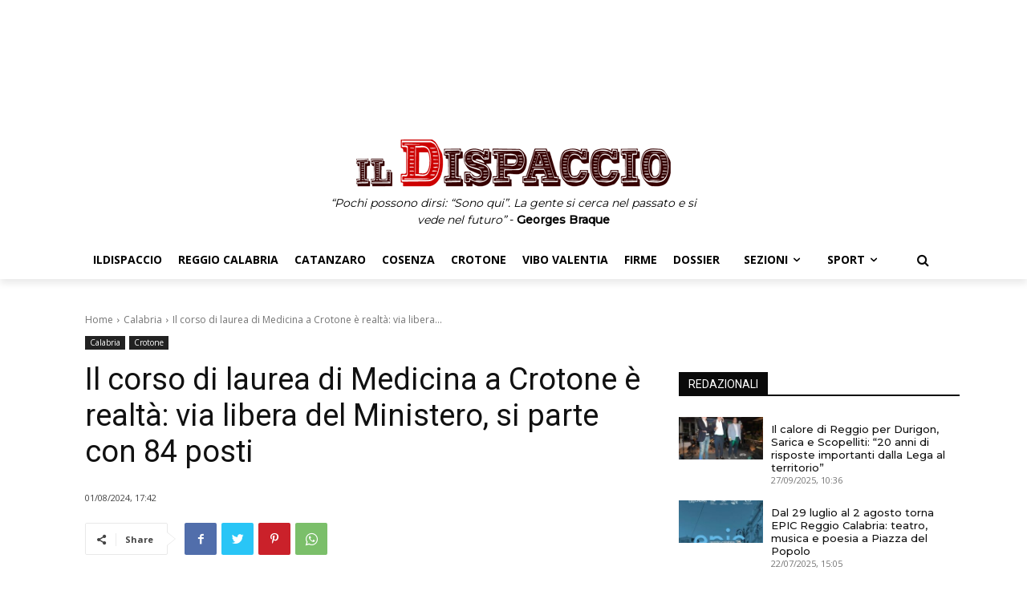

--- FILE ---
content_type: text/html; charset=UTF-8
request_url: https://ildispaccio.it/calabria/crotone/2024/08/01/il-corso-di-laurea-di-medicina-a-crotone-e-realta-via-libera-del-ministero-si-parte-con-84-posti/
body_size: 81613
content:
<!doctype html >
<html lang="it-IT">
<head>
    <meta charset="UTF-8" />
    <title>Il corso di laurea di Medicina a Crotone è realtà: via libera del Ministero, si parte con 84 posti - IlDispaccio</title>
    <meta name="viewport" content="width=device-width, initial-scale=1.0">
    <link rel="pingback" href="https://ildispaccio.it/xmlrpc.php" />
    <meta name='robots' content='index, follow, max-image-preview:large, max-snippet:-1, max-video-preview:-1' />
<link rel="icon" type="image/png" href="https://ildispaccio.it/favicon.ico">
	<!-- This site is optimized with the Yoast SEO plugin v19.13 - https://yoast.com/wordpress/plugins/seo/ -->
	<link rel="canonical" href="https://ildispaccio.it/calabria/2024/08/01/il-corso-di-laurea-di-medicina-a-crotone-e-realta-via-libera-del-ministero-si-parte-con-84-posti/" />
	<meta property="og:locale" content="it_IT" />
	<meta property="og:type" content="article" />
	<meta property="og:title" content="Il corso di laurea di Medicina a Crotone è realtà: via libera del Ministero, si parte con 84 posti - IlDispaccio" />
	<meta property="og:description" content="Il Ministero dell&#8217;Università e della Ricerca (Mur) ha accreditato il nuovo corso di laurea in Medicina e Chirurgia TD (Tecnologie Digitali) che partirà a Crotone da questo anno accademico. Una collaborazione sinergica tra l&#8217;Università della Calabria e l&#8217;Università Magna Graecia di Catanzaro ha reso possibile questo importante traguardo, fortemente voluto dal presidente della Regione Roberto [&hellip;]" />
	<meta property="og:url" content="https://ildispaccio.it/calabria/2024/08/01/il-corso-di-laurea-di-medicina-a-crotone-e-realta-via-libera-del-ministero-si-parte-con-84-posti/" />
	<meta property="og:site_name" content="IlDispaccio" />
	<meta property="article:publisher" content="https://www.facebook.com/IlDispaccio" />
	<meta property="article:published_time" content="2024-08-01T15:42:16+00:00" />
	<meta property="article:modified_time" content="2024-08-03T14:25:43+00:00" />
	<meta property="og:image" content="https://ildispaccio.it/wp-content/uploads/2024/08/zimbalatti_leone_cuda.jpg" />
	<meta property="og:image:width" content="1000" />
	<meta property="og:image:height" content="535" />
	<meta property="og:image:type" content="image/jpeg" />
	<meta name="author" content="Walter Alberio" />
	<meta name="twitter:card" content="summary_large_image" />
	<meta name="twitter:label1" content="Scritto da" />
	<meta name="twitter:data1" content="Walter Alberio" />
	<meta name="twitter:label2" content="Tempo di lettura stimato" />
	<meta name="twitter:data2" content="3 minuti" />
	<script type="application/ld+json" class="yoast-schema-graph">{"@context":"https://schema.org","@graph":[{"@type":"WebPage","@id":"https://ildispaccio.it/calabria/2024/08/01/il-corso-di-laurea-di-medicina-a-crotone-e-realta-via-libera-del-ministero-si-parte-con-84-posti/","url":"https://ildispaccio.it/calabria/2024/08/01/il-corso-di-laurea-di-medicina-a-crotone-e-realta-via-libera-del-ministero-si-parte-con-84-posti/","name":"Il corso di laurea di Medicina a Crotone è realtà: via libera del Ministero, si parte con 84 posti - IlDispaccio","isPartOf":{"@id":"https://ildispaccio.it/#website"},"primaryImageOfPage":{"@id":"https://ildispaccio.it/calabria/2024/08/01/il-corso-di-laurea-di-medicina-a-crotone-e-realta-via-libera-del-ministero-si-parte-con-84-posti/#primaryimage"},"image":{"@id":"https://ildispaccio.it/calabria/2024/08/01/il-corso-di-laurea-di-medicina-a-crotone-e-realta-via-libera-del-ministero-si-parte-con-84-posti/#primaryimage"},"thumbnailUrl":"https://ildispaccio.it/wp-content/uploads/2024/08/zimbalatti_leone_cuda.jpg","datePublished":"2024-08-01T15:42:16+00:00","dateModified":"2024-08-03T14:25:43+00:00","author":{"@id":"https://ildispaccio.it/#/schema/person/01235b11e7ed0ccf28485f69333743bb"},"breadcrumb":{"@id":"https://ildispaccio.it/calabria/2024/08/01/il-corso-di-laurea-di-medicina-a-crotone-e-realta-via-libera-del-ministero-si-parte-con-84-posti/#breadcrumb"},"inLanguage":"it-IT","potentialAction":[{"@type":"ReadAction","target":["https://ildispaccio.it/calabria/2024/08/01/il-corso-di-laurea-di-medicina-a-crotone-e-realta-via-libera-del-ministero-si-parte-con-84-posti/"]}]},{"@type":"ImageObject","inLanguage":"it-IT","@id":"https://ildispaccio.it/calabria/2024/08/01/il-corso-di-laurea-di-medicina-a-crotone-e-realta-via-libera-del-ministero-si-parte-con-84-posti/#primaryimage","url":"https://ildispaccio.it/wp-content/uploads/2024/08/zimbalatti_leone_cuda.jpg","contentUrl":"https://ildispaccio.it/wp-content/uploads/2024/08/zimbalatti_leone_cuda.jpg","width":1000,"height":535},{"@type":"BreadcrumbList","@id":"https://ildispaccio.it/calabria/2024/08/01/il-corso-di-laurea-di-medicina-a-crotone-e-realta-via-libera-del-ministero-si-parte-con-84-posti/#breadcrumb","itemListElement":[{"@type":"ListItem","position":1,"name":"Home","item":"https://ildispaccio.it/"},{"@type":"ListItem","position":2,"name":"Il corso di laurea di Medicina a Crotone è realtà: via libera del Ministero, si parte con 84 posti"}]},{"@type":"WebSite","@id":"https://ildispaccio.it/#website","url":"https://ildispaccio.it/","name":"IlDispaccio","description":"&quot;Tutto ciò che può essere detto, può essere detto chiaramente&quot; - Ludwig Joseph Johann Wittgenstein","potentialAction":[{"@type":"SearchAction","target":{"@type":"EntryPoint","urlTemplate":"https://ildispaccio.it/?s={search_term_string}"},"query-input":"required name=search_term_string"}],"inLanguage":"it-IT"},{"@type":"Person","@id":"https://ildispaccio.it/#/schema/person/01235b11e7ed0ccf28485f69333743bb","name":"Walter Alberio","url":"https://ildispaccio.it/author/walter/"}]}</script>
	<!-- / Yoast SEO plugin. -->


<link rel='dns-prefetch' href='//fonts.googleapis.com' />
<link rel='dns-prefetch' href='//s.w.org' />
<link rel="alternate" type="application/rss+xml" title="IlDispaccio &raquo; Feed" href="https://ildispaccio.it/feed/" />
<link rel="alternate" type="application/rss+xml" title="IlDispaccio &raquo; Feed dei commenti" href="https://ildispaccio.it/comments/feed/" />
<script type="text/javascript">
window._wpemojiSettings = {"baseUrl":"https:\/\/s.w.org\/images\/core\/emoji\/13.1.0\/72x72\/","ext":".png","svgUrl":"https:\/\/s.w.org\/images\/core\/emoji\/13.1.0\/svg\/","svgExt":".svg","source":{"concatemoji":"https:\/\/ildispaccio.it\/wp-includes\/js\/wp-emoji-release.min.js?ver=5.9.2"}};
/*! This file is auto-generated */
!function(e,a,t){var n,r,o,i=a.createElement("canvas"),p=i.getContext&&i.getContext("2d");function s(e,t){var a=String.fromCharCode;p.clearRect(0,0,i.width,i.height),p.fillText(a.apply(this,e),0,0);e=i.toDataURL();return p.clearRect(0,0,i.width,i.height),p.fillText(a.apply(this,t),0,0),e===i.toDataURL()}function c(e){var t=a.createElement("script");t.src=e,t.defer=t.type="text/javascript",a.getElementsByTagName("head")[0].appendChild(t)}for(o=Array("flag","emoji"),t.supports={everything:!0,everythingExceptFlag:!0},r=0;r<o.length;r++)t.supports[o[r]]=function(e){if(!p||!p.fillText)return!1;switch(p.textBaseline="top",p.font="600 32px Arial",e){case"flag":return s([127987,65039,8205,9895,65039],[127987,65039,8203,9895,65039])?!1:!s([55356,56826,55356,56819],[55356,56826,8203,55356,56819])&&!s([55356,57332,56128,56423,56128,56418,56128,56421,56128,56430,56128,56423,56128,56447],[55356,57332,8203,56128,56423,8203,56128,56418,8203,56128,56421,8203,56128,56430,8203,56128,56423,8203,56128,56447]);case"emoji":return!s([10084,65039,8205,55357,56613],[10084,65039,8203,55357,56613])}return!1}(o[r]),t.supports.everything=t.supports.everything&&t.supports[o[r]],"flag"!==o[r]&&(t.supports.everythingExceptFlag=t.supports.everythingExceptFlag&&t.supports[o[r]]);t.supports.everythingExceptFlag=t.supports.everythingExceptFlag&&!t.supports.flag,t.DOMReady=!1,t.readyCallback=function(){t.DOMReady=!0},t.supports.everything||(n=function(){t.readyCallback()},a.addEventListener?(a.addEventListener("DOMContentLoaded",n,!1),e.addEventListener("load",n,!1)):(e.attachEvent("onload",n),a.attachEvent("onreadystatechange",function(){"complete"===a.readyState&&t.readyCallback()})),(n=t.source||{}).concatemoji?c(n.concatemoji):n.wpemoji&&n.twemoji&&(c(n.twemoji),c(n.wpemoji)))}(window,document,window._wpemojiSettings);
</script>
<style type="text/css">
img.wp-smiley,
img.emoji {
	display: inline !important;
	border: none !important;
	box-shadow: none !important;
	height: 1em !important;
	width: 1em !important;
	margin: 0 0.07em !important;
	vertical-align: -0.1em !important;
	background: none !important;
	padding: 0 !important;
}
</style>
	<link rel='stylesheet' id='wp-block-library-css'  href='https://ildispaccio.it/wp-includes/css/dist/block-library/style.min.css?ver=5.9.2' type='text/css' media='all' />
<style id='global-styles-inline-css' type='text/css'>
body{--wp--preset--color--black: #000000;--wp--preset--color--cyan-bluish-gray: #abb8c3;--wp--preset--color--white: #ffffff;--wp--preset--color--pale-pink: #f78da7;--wp--preset--color--vivid-red: #cf2e2e;--wp--preset--color--luminous-vivid-orange: #ff6900;--wp--preset--color--luminous-vivid-amber: #fcb900;--wp--preset--color--light-green-cyan: #7bdcb5;--wp--preset--color--vivid-green-cyan: #00d084;--wp--preset--color--pale-cyan-blue: #8ed1fc;--wp--preset--color--vivid-cyan-blue: #0693e3;--wp--preset--color--vivid-purple: #9b51e0;--wp--preset--gradient--vivid-cyan-blue-to-vivid-purple: linear-gradient(135deg,rgba(6,147,227,1) 0%,rgb(155,81,224) 100%);--wp--preset--gradient--light-green-cyan-to-vivid-green-cyan: linear-gradient(135deg,rgb(122,220,180) 0%,rgb(0,208,130) 100%);--wp--preset--gradient--luminous-vivid-amber-to-luminous-vivid-orange: linear-gradient(135deg,rgba(252,185,0,1) 0%,rgba(255,105,0,1) 100%);--wp--preset--gradient--luminous-vivid-orange-to-vivid-red: linear-gradient(135deg,rgba(255,105,0,1) 0%,rgb(207,46,46) 100%);--wp--preset--gradient--very-light-gray-to-cyan-bluish-gray: linear-gradient(135deg,rgb(238,238,238) 0%,rgb(169,184,195) 100%);--wp--preset--gradient--cool-to-warm-spectrum: linear-gradient(135deg,rgb(74,234,220) 0%,rgb(151,120,209) 20%,rgb(207,42,186) 40%,rgb(238,44,130) 60%,rgb(251,105,98) 80%,rgb(254,248,76) 100%);--wp--preset--gradient--blush-light-purple: linear-gradient(135deg,rgb(255,206,236) 0%,rgb(152,150,240) 100%);--wp--preset--gradient--blush-bordeaux: linear-gradient(135deg,rgb(254,205,165) 0%,rgb(254,45,45) 50%,rgb(107,0,62) 100%);--wp--preset--gradient--luminous-dusk: linear-gradient(135deg,rgb(255,203,112) 0%,rgb(199,81,192) 50%,rgb(65,88,208) 100%);--wp--preset--gradient--pale-ocean: linear-gradient(135deg,rgb(255,245,203) 0%,rgb(182,227,212) 50%,rgb(51,167,181) 100%);--wp--preset--gradient--electric-grass: linear-gradient(135deg,rgb(202,248,128) 0%,rgb(113,206,126) 100%);--wp--preset--gradient--midnight: linear-gradient(135deg,rgb(2,3,129) 0%,rgb(40,116,252) 100%);--wp--preset--duotone--dark-grayscale: url('#wp-duotone-dark-grayscale');--wp--preset--duotone--grayscale: url('#wp-duotone-grayscale');--wp--preset--duotone--purple-yellow: url('#wp-duotone-purple-yellow');--wp--preset--duotone--blue-red: url('#wp-duotone-blue-red');--wp--preset--duotone--midnight: url('#wp-duotone-midnight');--wp--preset--duotone--magenta-yellow: url('#wp-duotone-magenta-yellow');--wp--preset--duotone--purple-green: url('#wp-duotone-purple-green');--wp--preset--duotone--blue-orange: url('#wp-duotone-blue-orange');--wp--preset--font-size--small: 11px;--wp--preset--font-size--medium: 20px;--wp--preset--font-size--large: 32px;--wp--preset--font-size--x-large: 42px;--wp--preset--font-size--regular: 15px;--wp--preset--font-size--larger: 50px;}.has-black-color{color: var(--wp--preset--color--black) !important;}.has-cyan-bluish-gray-color{color: var(--wp--preset--color--cyan-bluish-gray) !important;}.has-white-color{color: var(--wp--preset--color--white) !important;}.has-pale-pink-color{color: var(--wp--preset--color--pale-pink) !important;}.has-vivid-red-color{color: var(--wp--preset--color--vivid-red) !important;}.has-luminous-vivid-orange-color{color: var(--wp--preset--color--luminous-vivid-orange) !important;}.has-luminous-vivid-amber-color{color: var(--wp--preset--color--luminous-vivid-amber) !important;}.has-light-green-cyan-color{color: var(--wp--preset--color--light-green-cyan) !important;}.has-vivid-green-cyan-color{color: var(--wp--preset--color--vivid-green-cyan) !important;}.has-pale-cyan-blue-color{color: var(--wp--preset--color--pale-cyan-blue) !important;}.has-vivid-cyan-blue-color{color: var(--wp--preset--color--vivid-cyan-blue) !important;}.has-vivid-purple-color{color: var(--wp--preset--color--vivid-purple) !important;}.has-black-background-color{background-color: var(--wp--preset--color--black) !important;}.has-cyan-bluish-gray-background-color{background-color: var(--wp--preset--color--cyan-bluish-gray) !important;}.has-white-background-color{background-color: var(--wp--preset--color--white) !important;}.has-pale-pink-background-color{background-color: var(--wp--preset--color--pale-pink) !important;}.has-vivid-red-background-color{background-color: var(--wp--preset--color--vivid-red) !important;}.has-luminous-vivid-orange-background-color{background-color: var(--wp--preset--color--luminous-vivid-orange) !important;}.has-luminous-vivid-amber-background-color{background-color: var(--wp--preset--color--luminous-vivid-amber) !important;}.has-light-green-cyan-background-color{background-color: var(--wp--preset--color--light-green-cyan) !important;}.has-vivid-green-cyan-background-color{background-color: var(--wp--preset--color--vivid-green-cyan) !important;}.has-pale-cyan-blue-background-color{background-color: var(--wp--preset--color--pale-cyan-blue) !important;}.has-vivid-cyan-blue-background-color{background-color: var(--wp--preset--color--vivid-cyan-blue) !important;}.has-vivid-purple-background-color{background-color: var(--wp--preset--color--vivid-purple) !important;}.has-black-border-color{border-color: var(--wp--preset--color--black) !important;}.has-cyan-bluish-gray-border-color{border-color: var(--wp--preset--color--cyan-bluish-gray) !important;}.has-white-border-color{border-color: var(--wp--preset--color--white) !important;}.has-pale-pink-border-color{border-color: var(--wp--preset--color--pale-pink) !important;}.has-vivid-red-border-color{border-color: var(--wp--preset--color--vivid-red) !important;}.has-luminous-vivid-orange-border-color{border-color: var(--wp--preset--color--luminous-vivid-orange) !important;}.has-luminous-vivid-amber-border-color{border-color: var(--wp--preset--color--luminous-vivid-amber) !important;}.has-light-green-cyan-border-color{border-color: var(--wp--preset--color--light-green-cyan) !important;}.has-vivid-green-cyan-border-color{border-color: var(--wp--preset--color--vivid-green-cyan) !important;}.has-pale-cyan-blue-border-color{border-color: var(--wp--preset--color--pale-cyan-blue) !important;}.has-vivid-cyan-blue-border-color{border-color: var(--wp--preset--color--vivid-cyan-blue) !important;}.has-vivid-purple-border-color{border-color: var(--wp--preset--color--vivid-purple) !important;}.has-vivid-cyan-blue-to-vivid-purple-gradient-background{background: var(--wp--preset--gradient--vivid-cyan-blue-to-vivid-purple) !important;}.has-light-green-cyan-to-vivid-green-cyan-gradient-background{background: var(--wp--preset--gradient--light-green-cyan-to-vivid-green-cyan) !important;}.has-luminous-vivid-amber-to-luminous-vivid-orange-gradient-background{background: var(--wp--preset--gradient--luminous-vivid-amber-to-luminous-vivid-orange) !important;}.has-luminous-vivid-orange-to-vivid-red-gradient-background{background: var(--wp--preset--gradient--luminous-vivid-orange-to-vivid-red) !important;}.has-very-light-gray-to-cyan-bluish-gray-gradient-background{background: var(--wp--preset--gradient--very-light-gray-to-cyan-bluish-gray) !important;}.has-cool-to-warm-spectrum-gradient-background{background: var(--wp--preset--gradient--cool-to-warm-spectrum) !important;}.has-blush-light-purple-gradient-background{background: var(--wp--preset--gradient--blush-light-purple) !important;}.has-blush-bordeaux-gradient-background{background: var(--wp--preset--gradient--blush-bordeaux) !important;}.has-luminous-dusk-gradient-background{background: var(--wp--preset--gradient--luminous-dusk) !important;}.has-pale-ocean-gradient-background{background: var(--wp--preset--gradient--pale-ocean) !important;}.has-electric-grass-gradient-background{background: var(--wp--preset--gradient--electric-grass) !important;}.has-midnight-gradient-background{background: var(--wp--preset--gradient--midnight) !important;}.has-small-font-size{font-size: var(--wp--preset--font-size--small) !important;}.has-medium-font-size{font-size: var(--wp--preset--font-size--medium) !important;}.has-large-font-size{font-size: var(--wp--preset--font-size--large) !important;}.has-x-large-font-size{font-size: var(--wp--preset--font-size--x-large) !important;}
</style>
<link rel='stylesheet' id='td-plugin-multi-purpose-css'  href='https://ildispaccio.it/wp-content/plugins/td-composer/td-multi-purpose/style.css?ver=239d0d80ca927f7a40331b183f412835' type='text/css' media='all' />
<link rel='stylesheet' id='td-plugin-framework-css'  href='https://ildispaccio.it/wp-content/plugins/td-api-plugin/css/style.css?ver=5.9.2' type='text/css' media='all' />
<link rel='stylesheet' id='google-fonts-style-css'  href='https://fonts.googleapis.com/css?family=Montserrat%3A400%7COpen+Sans%3A400%2C600%2C700%7CRoboto%3A400%2C500%2C700%7CMontserrat%3A500&#038;display=swap&#038;ver=11.4.2' type='text/css' media='all' />
<link rel='stylesheet' id='font_awesome-css'  href='https://ildispaccio.it/wp-content/plugins/td-composer/assets/fonts/font-awesome/font-awesome.css?ver=239d0d80ca927f7a40331b183f412835' type='text/css' media='all' />
<link rel='stylesheet' id='td-theme-css'  href='https://ildispaccio.it/wp-content/themes/Newspaper/style.css?ver=11.4.2' type='text/css' media='all' />
<style id='td-theme-inline-css' type='text/css'>
    
        @media (max-width: 767px) {
            .td-header-desktop-wrap {
                display: none;
            }
        }
        @media (min-width: 767px) {
            .td-header-mobile-wrap {
                display: none;
            }
        }
    
	
</style>
<link rel='stylesheet' id='td-legacy-framework-front-style-css'  href='https://ildispaccio.it/wp-content/plugins/td-composer/legacy/Newspaper/assets/css/td_legacy_main.css?ver=239d0d80ca927f7a40331b183f412835' type='text/css' media='all' />

<script>
if (document.location.protocol != "https:") {
    document.location = document.URL.replace(/^http:/i, "https:");
}
</script>
<script type='text/javascript' src='https://ildispaccio.it/wp-includes/js/jquery/jquery.min.js?ver=3.6.0' id='jquery-core-js'></script>
<script type='text/javascript' src='https://ildispaccio.it/wp-includes/js/jquery/jquery-migrate.min.js?ver=3.3.2' id='jquery-migrate-js'></script>
<link rel="EditURI" type="application/rsd+xml" title="RSD" href="https://ildispaccio.it/xmlrpc.php?rsd" />
<link rel="wlwmanifest" type="application/wlwmanifest+xml" href="https://ildispaccio.it/wp-includes/wlwmanifest.xml" /> 
<link rel='shortlink' href='https://ildispaccio.it/?p=159671' />
<link rel="alternate" type="application/json+oembed" href="https://ildispaccio.it/wp-json/oembed/1.0/embed?url=https%3A%2F%2Fildispaccio.it%2Fcalabria%2Fcrotone%2F2024%2F08%2F01%2Fil-corso-di-laurea-di-medicina-a-crotone-e-realta-via-libera-del-ministero-si-parte-con-84-posti%2F" />
<link rel="alternate" type="text/xml+oembed" href="https://ildispaccio.it/wp-json/oembed/1.0/embed?url=https%3A%2F%2Fildispaccio.it%2Fcalabria%2Fcrotone%2F2024%2F08%2F01%2Fil-corso-di-laurea-di-medicina-a-crotone-e-realta-via-libera-del-ministero-si-parte-con-84-posti%2F&#038;format=xml" />
<!--[if lt IE 9]><script src="https://cdnjs.cloudflare.com/ajax/libs/html5shiv/3.7.3/html5shiv.js"></script><![endif]-->
        <script>
        window.tdb_globals = {"wpRestNonce":"3ba8b579bb","wpRestUrl":"https:\/\/ildispaccio.it\/wp-json\/","permalinkStructure":"\/%category%\/%year%\/%monthnum%\/%day%\/%postname%\/","globalSettings":{"tdcSavingHistory":false},"isAjax":false,"isAdminBarShowing":false,"autoloadScrollPercent":50,"postAutoloadStatus":"off","origPostEditUrl":null};
    </script>
    
    <style id="tdb-global-colors">
        :root {--accent-color: #fff;--rosso-ildispaccio: #cd0000;}
    </style>
				<script>
				window.tdwGlobal = {"adminUrl":"https:\/\/ildispaccio.it\/wp-admin\/","wpRestNonce":"3ba8b579bb","wpRestUrl":"https:\/\/ildispaccio.it\/wp-json\/","permalinkStructure":"\/%category%\/%year%\/%monthnum%\/%day%\/%postname%\/"};
			</script>
			    <script>
        window.tdaGlobal = {"adminUrl":"https:\/\/ildispaccio.it\/wp-admin\/","wpRestNonce":"3ba8b579bb","wpRestUrl":"https:\/\/ildispaccio.it\/wp-json\/","permalinkStructure":"\/%category%\/%year%\/%monthnum%\/%day%\/%postname%\/","postId":17};
    </script>
    
<!-- JS generated by theme -->

<script>
    
    

	    var tdBlocksArray = []; //here we store all the items for the current page

	    //td_block class - each ajax block uses a object of this class for requests
	    function tdBlock() {
		    this.id = '';
		    this.block_type = 1; //block type id (1-234 etc)
		    this.atts = '';
		    this.td_column_number = '';
		    this.td_current_page = 1; //
		    this.post_count = 0; //from wp
		    this.found_posts = 0; //from wp
		    this.max_num_pages = 0; //from wp
		    this.td_filter_value = ''; //current live filter value
		    this.is_ajax_running = false;
		    this.td_user_action = ''; // load more or infinite loader (used by the animation)
		    this.header_color = '';
		    this.ajax_pagination_infinite_stop = ''; //show load more at page x
	    }


        // td_js_generator - mini detector
        (function(){
            var htmlTag = document.getElementsByTagName("html")[0];

	        if ( navigator.userAgent.indexOf("MSIE 10.0") > -1 ) {
                htmlTag.className += ' ie10';
            }

            if ( !!navigator.userAgent.match(/Trident.*rv\:11\./) ) {
                htmlTag.className += ' ie11';
            }

	        if ( navigator.userAgent.indexOf("Edge") > -1 ) {
                htmlTag.className += ' ieEdge';
            }

            if ( /(iPad|iPhone|iPod)/g.test(navigator.userAgent) ) {
                htmlTag.className += ' td-md-is-ios';
            }

            var user_agent = navigator.userAgent.toLowerCase();
            if ( user_agent.indexOf("android") > -1 ) {
                htmlTag.className += ' td-md-is-android';
            }

            if ( -1 !== navigator.userAgent.indexOf('Mac OS X')  ) {
                htmlTag.className += ' td-md-is-os-x';
            }

            if ( /chrom(e|ium)/.test(navigator.userAgent.toLowerCase()) ) {
               htmlTag.className += ' td-md-is-chrome';
            }

            if ( -1 !== navigator.userAgent.indexOf('Firefox') ) {
                htmlTag.className += ' td-md-is-firefox';
            }

            if ( -1 !== navigator.userAgent.indexOf('Safari') && -1 === navigator.userAgent.indexOf('Chrome') ) {
                htmlTag.className += ' td-md-is-safari';
            }

            if( -1 !== navigator.userAgent.indexOf('IEMobile') ){
                htmlTag.className += ' td-md-is-iemobile';
            }

        })();




        var tdLocalCache = {};

        ( function () {
            "use strict";

            tdLocalCache = {
                data: {},
                remove: function (resource_id) {
                    delete tdLocalCache.data[resource_id];
                },
                exist: function (resource_id) {
                    return tdLocalCache.data.hasOwnProperty(resource_id) && tdLocalCache.data[resource_id] !== null;
                },
                get: function (resource_id) {
                    return tdLocalCache.data[resource_id];
                },
                set: function (resource_id, cachedData) {
                    tdLocalCache.remove(resource_id);
                    tdLocalCache.data[resource_id] = cachedData;
                }
            };
        })();

    
    
var td_viewport_interval_list=[{"limitBottom":767,"sidebarWidth":228},{"limitBottom":1018,"sidebarWidth":300},{"limitBottom":1140,"sidebarWidth":324}];
var td_animation_stack_effect="type0";
var tds_animation_stack=true;
var td_animation_stack_specific_selectors=".entry-thumb, img, .td-lazy-img";
var td_animation_stack_general_selectors=".td-animation-stack img, .td-animation-stack .entry-thumb, .post img, .td-animation-stack .td-lazy-img";
var tdc_is_installed="yes";
var td_ajax_url="https:\/\/ildispaccio.it\/wp-admin\/admin-ajax.php?td_theme_name=Newspaper&v=11.4.2";
var td_get_template_directory_uri="https:\/\/ildispaccio.it\/wp-content\/plugins\/td-composer\/legacy\/common";
var tds_snap_menu="";
var tds_logo_on_sticky="";
var tds_header_style="";
var td_please_wait="Please wait...";
var td_email_user_pass_incorrect="User or password incorrect!";
var td_email_user_incorrect="Email or username incorrect!";
var td_email_incorrect="Email incorrect!";
var td_user_incorrect="Username incorrect!";
var td_email_user_empty="Email or username empty!";
var td_pass_empty="Pass empty!";
var td_pass_pattern_incorrect="Invalid Pass Pattern!";
var td_retype_pass_incorrect="Retyped Pass incorrect!";
var tds_more_articles_on_post_enable="";
var tds_more_articles_on_post_time_to_wait="";
var tds_more_articles_on_post_pages_distance_from_top=0;
var tds_theme_color_site_wide="#cd0000";
var tds_smart_sidebar="";
var tdThemeName="Newspaper";
var td_magnific_popup_translation_tPrev="Previous (Left arrow key)";
var td_magnific_popup_translation_tNext="Next (Right arrow key)";
var td_magnific_popup_translation_tCounter="%curr% of %total%";
var td_magnific_popup_translation_ajax_tError="The content from %url% could not be loaded.";
var td_magnific_popup_translation_image_tError="The image #%curr% could not be loaded.";
var tdBlockNonce="0fe320ddd2";
var tdDateNamesI18n={"month_names":["Gennaio","Febbraio","Marzo","Aprile","Maggio","Giugno","Luglio","Agosto","Settembre","Ottobre","Novembre","Dicembre"],"month_names_short":["Gen","Feb","Mar","Apr","Mag","Giu","Lug","Ago","Set","Ott","Nov","Dic"],"day_names":["domenica","luned\u00ec","marted\u00ec","mercoled\u00ec","gioved\u00ec","venerd\u00ec","sabato"],"day_names_short":["Dom","Lun","Mar","Mer","Gio","Ven","Sab"]};
var td_ad_background_click_link="";
var td_ad_background_click_target="";
</script>


<!-- Header style compiled by theme -->

<style>
    
.td-header-wrap .black-menu .sf-menu > .current-menu-item > a,
    .td-header-wrap .black-menu .sf-menu > .current-menu-ancestor > a,
    .td-header-wrap .black-menu .sf-menu > .current-category-ancestor > a,
    .td-header-wrap .black-menu .sf-menu > li > a:hover,
    .td-header-wrap .black-menu .sf-menu > .sfHover > a,
    .sf-menu > .current-menu-item > a:after,
    .sf-menu > .current-menu-ancestor > a:after,
    .sf-menu > .current-category-ancestor > a:after,
    .sf-menu > li:hover > a:after,
    .sf-menu > .sfHover > a:after,
    .header-search-wrap .td-drop-down-search:after,
    .header-search-wrap .td-drop-down-search .btn:hover,
    input[type=submit]:hover,
    .td-read-more a,
    .td-post-category:hover,
    body .td_top_authors .td-active .td-author-post-count,
    body .td_top_authors .td-active .td-author-comments-count,
    body .td_top_authors .td_mod_wrap:hover .td-author-post-count,
    body .td_top_authors .td_mod_wrap:hover .td-author-comments-count,
    .td-404-sub-sub-title a:hover,
    .td-search-form-widget .wpb_button:hover,
    .td-rating-bar-wrap div,
    .dropcap,
    .td_wrapper_video_playlist .td_video_controls_playlist_wrapper,
    .wpb_default,
    .wpb_default:hover,
    .td-left-smart-list:hover,
    .td-right-smart-list:hover,
    #bbpress-forums button:hover,
    .bbp_widget_login .button:hover,
    .td-footer-wrapper .td-post-category,
    .td-footer-wrapper .widget_product_search input[type="submit"]:hover,
    .single-product .product .summary .cart .button:hover,
    .td-next-prev-wrap a:hover,
    .td-load-more-wrap a:hover,
    .td-post-small-box a:hover,
    .page-nav .current,
    .page-nav:first-child > div,
    #bbpress-forums .bbp-pagination .current,
    #bbpress-forums #bbp-single-user-details #bbp-user-navigation li.current a,
    .td-theme-slider:hover .slide-meta-cat a,
    a.vc_btn-black:hover,
    .td-trending-now-wrapper:hover .td-trending-now-title,
    .td-scroll-up,
    .td-smart-list-button:hover,
    .td-weather-information:before,
    .td-weather-week:before,
    .td_block_exchange .td-exchange-header:before,
    .td-pulldown-syle-2 .td-subcat-dropdown ul:after,
    .td_block_template_9 .td-block-title:after,
    .td_block_template_15 .td-block-title:before,
    div.wpforms-container .wpforms-form div.wpforms-submit-container button[type=submit],
    .td-close-video-fixed {
        background-color: #cd0000;
    }

    .td_block_template_4 .td-related-title .td-cur-simple-item:before {
        border-color: #cd0000 transparent transparent transparent !important;
    }
    
    
    .td_block_template_4 .td-related-title .td-cur-simple-item,
    .td_block_template_3 .td-related-title .td-cur-simple-item,
    .td_block_template_9 .td-related-title:after {
        background-color: #cd0000;
    }

    a,
    cite a:hover,
    .td-page-content blockquote p,
    .td-post-content blockquote p,
    .mce-content-body blockquote p,
    .comment-content blockquote p,
    .wpb_text_column blockquote p,
    .td_block_text_with_title blockquote p,
    .td_module_wrap:hover .entry-title a,
    .td-subcat-filter .td-subcat-list a:hover,
    .td-subcat-filter .td-subcat-dropdown a:hover,
    .td_quote_on_blocks,
    .dropcap2,
    .dropcap3,
    body .td_top_authors .td-active .td-authors-name a,
    body .td_top_authors .td_mod_wrap:hover .td-authors-name a,
    .td-post-next-prev-content a:hover,
    .author-box-wrap .td-author-social a:hover,
    .td-author-name a:hover,
    .td-author-url a:hover,
    .comment-reply-link:hover,
    .logged-in-as a:hover,
    #cancel-comment-reply-link:hover,
    .td-search-query,
    .widget a:hover,
    .td_wp_recentcomments a:hover,
    .archive .widget_archive .current,
    .archive .widget_archive .current a,
    .widget_calendar tfoot a:hover,
    #bbpress-forums li.bbp-header .bbp-reply-content span a:hover,
    #bbpress-forums .bbp-forum-freshness a:hover,
    #bbpress-forums .bbp-topic-freshness a:hover,
    #bbpress-forums .bbp-forums-list li a:hover,
    #bbpress-forums .bbp-forum-title:hover,
    #bbpress-forums .bbp-topic-permalink:hover,
    #bbpress-forums .bbp-topic-started-by a:hover,
    #bbpress-forums .bbp-topic-started-in a:hover,
    #bbpress-forums .bbp-body .super-sticky li.bbp-topic-title .bbp-topic-permalink,
    #bbpress-forums .bbp-body .sticky li.bbp-topic-title .bbp-topic-permalink,
    .widget_display_replies .bbp-author-name,
    .widget_display_topics .bbp-author-name,
    .td-subfooter-menu li a:hover,
    a.vc_btn-black:hover,
    .td-smart-list-dropdown-wrap .td-smart-list-button:hover,
    .td-instagram-user a,
    .td-block-title-wrap .td-wrapper-pulldown-filter .td-pulldown-filter-display-option:hover,
    .td-block-title-wrap .td-wrapper-pulldown-filter .td-pulldown-filter-display-option:hover i,
    .td-block-title-wrap .td-wrapper-pulldown-filter .td-pulldown-filter-link:hover,
    .td-block-title-wrap .td-wrapper-pulldown-filter .td-pulldown-filter-item .td-cur-simple-item,
    .td-pulldown-syle-2 .td-subcat-dropdown:hover .td-subcat-more span,
    .td-pulldown-syle-2 .td-subcat-dropdown:hover .td-subcat-more i,
    .td-pulldown-syle-3 .td-subcat-dropdown:hover .td-subcat-more span,
    .td-pulldown-syle-3 .td-subcat-dropdown:hover .td-subcat-more i,
    .td_block_template_2 .td-related-title .td-cur-simple-item,
    .td_block_template_5 .td-related-title .td-cur-simple-item,
    .td_block_template_6 .td-related-title .td-cur-simple-item,
    .td_block_template_7 .td-related-title .td-cur-simple-item,
    .td_block_template_8 .td-related-title .td-cur-simple-item,
    .td_block_template_9 .td-related-title .td-cur-simple-item,
    .td_block_template_10 .td-related-title .td-cur-simple-item,
    .td_block_template_11 .td-related-title .td-cur-simple-item,
    .td_block_template_12 .td-related-title .td-cur-simple-item,
    .td_block_template_13 .td-related-title .td-cur-simple-item,
    .td_block_template_14 .td-related-title .td-cur-simple-item,
    .td_block_template_15 .td-related-title .td-cur-simple-item,
    .td_block_template_16 .td-related-title .td-cur-simple-item,
    .td_block_template_17 .td-related-title .td-cur-simple-item,
    .td-theme-wrap .sf-menu ul .td-menu-item > a:hover,
    .td-theme-wrap .sf-menu ul .sfHover > a,
    .td-theme-wrap .sf-menu ul .current-menu-ancestor > a,
    .td-theme-wrap .sf-menu ul .current-category-ancestor > a,
    .td-theme-wrap .sf-menu ul .current-menu-item > a,
    .td_outlined_btn,
    .td_block_categories_tags .td-ct-item:hover {
        color: #cd0000;
    }

    a.vc_btn-black.vc_btn_square_outlined:hover,
    a.vc_btn-black.vc_btn_outlined:hover {
        color: #cd0000 !important;
    }

    .td-next-prev-wrap a:hover,
    .td-load-more-wrap a:hover,
    .td-post-small-box a:hover,
    .page-nav .current,
    .page-nav:first-child > div,
    #bbpress-forums .bbp-pagination .current,
    .post .td_quote_box,
    .page .td_quote_box,
    a.vc_btn-black:hover,
    .td_block_template_5 .td-block-title > *,
    .td_outlined_btn {
        border-color: #cd0000;
    }

    .td_wrapper_video_playlist .td_video_currently_playing:after {
        border-color: #cd0000 !important;
    }

    .header-search-wrap .td-drop-down-search:before {
        border-color: transparent transparent #cd0000 transparent;
    }

    .block-title > span,
    .block-title > a,
    .block-title > label,
    .widgettitle,
    .widgettitle:after,
    body .td-trending-now-title,
    .td-trending-now-wrapper:hover .td-trending-now-title,
    .wpb_tabs li.ui-tabs-active a,
    .wpb_tabs li:hover a,
    .vc_tta-container .vc_tta-color-grey.vc_tta-tabs-position-top.vc_tta-style-classic .vc_tta-tabs-container .vc_tta-tab.vc_active > a,
    .vc_tta-container .vc_tta-color-grey.vc_tta-tabs-position-top.vc_tta-style-classic .vc_tta-tabs-container .vc_tta-tab:hover > a,
    .td_block_template_1 .td-related-title .td-cur-simple-item,
    .td-subcat-filter .td-subcat-dropdown:hover .td-subcat-more, 
    .td_3D_btn,
    .td_shadow_btn,
    .td_default_btn,
    .td_round_btn, 
    .td_outlined_btn:hover {
    	background-color: #cd0000;
    }
    .block-title,
    .td_block_template_1 .td-related-title,
    .wpb_tabs .wpb_tabs_nav,
    .vc_tta-container .vc_tta-color-grey.vc_tta-tabs-position-top.vc_tta-style-classic .vc_tta-tabs-container {
        border-color: #cd0000;
    }
    .td_block_wrap .td-subcat-item a.td-cur-simple-item {
	    color: #cd0000;
	}


    
    .td-grid-style-4 .entry-title
    {
        background-color: rgba(205, 0, 0, 0.7);
    }


    
    .td-menu-background:before,
    .td-search-background:before {
        background: #333145;
        background: -moz-linear-gradient(top, #333145 0%, #cd0000 100%);
        background: -webkit-gradient(left top, left bottom, color-stop(0%, #333145), color-stop(100%, #cd0000));
        background: -webkit-linear-gradient(top, #333145 0%, #cd0000 100%);
        background: -o-linear-gradient(top, #333145 0%, #cd0000 100%);
        background: -ms-linear-gradient(top, #333145 0%, #cd0000 100%);
        background: linear-gradient(to bottom, #333145 0%, #cd0000 100%);
        filter: progid:DXImageTransform.Microsoft.gradient( startColorstr='#333145', endColorstr='#cd0000', GradientType=0 );
    }

    
    .td-mobile-content .current-menu-item > a,
    .td-mobile-content .current-menu-ancestor > a,
    .td-mobile-content .current-category-ancestor > a,
    #td-mobile-nav .td-menu-login-section a:hover,
    #td-mobile-nav .td-register-section a:hover,
    #td-mobile-nav .td-menu-socials-wrap a:hover i,
    .td-search-close a:hover i {
        color: #cc7272;
    }

    
    .td-page-content p,
    .td-page-content .td_block_text_with_title {
    	color: #262626;
    }

    
    .td_module_wrap .td-image-wrap:before {
        content: '';
        position: absolute;
        top: 0;
        left: 0;
        width: 100%;
        height: 100%;
        background-image: url(https://ildispaccio.it/wp-content/uploads/2022/03/ildispaccio-thumb-2-300x150.png);
        background-repeat: no-repeat;
        background-size: cover;
        background-position: center;
        z-index: -1;
    }



    
    .td-mobile-content .td-mobile-main-menu > li > a {
        font-family:Montserrat;
	
    }
    
	#td-mobile-nav,
	#td-mobile-nav .wpb_button,
	.td-search-wrap-mob {
		font-family:Montserrat;
	
	}


	
    body, p {
    	font-family:Montserrat;
	
    }
</style>

<script type="text/javascript">
        window.ildispaccioWidth = window.innerWidth || document.documentElement.clientWidth;
        window.ildispaccioHeight = window.innerHeight || document.documentElement.clientHeight;
    </script>
<!-- start new cmp -->
<script type="text/javascript">
!function(){"use strict";var t,e,o=(t=function(t){function e(t){return(e="function"==typeof Symbol&&"symbol"==typeof Symbol.iterator?function(t){return typeof t}:function(t){return t&&"function"==typeof Symbol&&t.constructor===Symbol&&t!==Symbol.prototype?"symbol":typeof t})(t)}t.exports=function(){for(var t,o,n=[],r=window,a=r;a;){try{if(a.frames.__tcfapiLocator){t=a;break}}catch(t){}if(a===r.top)break;a=a.parent}t||(function t(){var e=r.document,o=!!r.frames.__tcfapiLocator;if(!o)if(e.body){var n=e.createElement("iframe");n.style.cssText="display:none",n.name="__tcfapiLocator",e.body.appendChild(n)}else setTimeout(t,5);return!o}(),r.__tcfapi=function(){for(var t=arguments.length,e=new Array(t),r=0;r<t;r++)e[r]=arguments[r];if(!e.length)return n;"setGdprApplies"===e[0]?e.length>3&&2===parseInt(e[1],10)&&"boolean"==typeof e[3]&&(o=e[3],"function"==typeof e[2]&&e[2]("set",!0)):"ping"===e[0]?"function"==typeof e[2]&&e[2]({gdprApplies:o,cmpLoaded:!1,cmpStatus:"stub"}):n.push(e)},r.addEventListener("message",(function(t){var o="string"==typeof t.data,n={};if(o)try{n=JSON.parse(t.data)}catch(t){}else n=t.data;var r="object"===e(n)&&null!==n?n.__tcfapiCall:null;r&&window.__tcfapi(r.command,r.version,(function(e,n){var a={__tcfapiReturn:{returnValue:e,success:n,callId:r.callId}};t&&t.source&&t.source.postMessage&&t.source.postMessage(o?JSON.stringify(a):a,"*")}),r.parameter)}),!1))}},t(e={exports:{}}),e.exports);o()}();
</script>
<script>
    window.dataLayer = window.dataLayer || [];
    function gtag(){dataLayer.push(arguments);}
    gtag('consent', 'default', {
        'ad_storage': 'granted',
        'analytics_storage': 'granted',
        'functionality_storage': 'granted',
        'personalization_storage': 'granted',
        'security_storage': 'granted',
        'ad_user_data': 'granted',
        'ad_personalization': 'granted',
        'wait_for_update': 1500
    });
    gtag('consent', 'default', {
        'region': ['AT', 'BE', 'BG', 'HR', 'CY', 'CZ', 'DK', 'EE', 'FI', 'FR', 'DE', 'GR', 'HU', 'IS', 'IE', 'IT', 'LV', 'LI', 'LT', 'LU', 'MT', 'NL', 'NO', 'PL', 'PT', 'RO', 'SK', 'SI', 'ES', 'SE', 'GB', 'CH'],
        'ad_storage': 'denied',
        'analytics_storage': 'denied',
        'functionality_storage': 'denied',
        'personalization_storage': 'denied',
        'security_storage': 'denied',
        'ad_user_data': 'denied',
        'ad_personalization': 'denied',
        'wait_for_update': 1500
    });
    gtag('set', 'ads_data_redaction', true);
    gtag('set', 'url_passthrough', false);
    (function(){
        const s={adStorage:{storageName:"ad_storage",serialNumber:0},analyticsStorage:{storageName:"analytics_storage",serialNumber:1},functionalityStorage:{storageName:"functionality_storage",serialNumber:2},personalizationStorage:{storageName:"personalization_storage",serialNumber:3},securityStorage:{storageName:"security_storage",serialNumber:4},adUserData:{storageName:"ad_user_data",serialNumber:5},adPersonalization:{storageName:"ad_personalization",serialNumber:6}};let c=localStorage.getItem("__lxG__consent__v2");if(c){c=JSON.parse(c);if(c&&c.cls_val)c=c.cls_val;if(c)c=c.split("|");if(c&&c.length&&typeof c[14]!==undefined){c=c[14].split("").map(e=>e-0);if(c.length){let t={};Object.values(s).sort((e,t)=>e.serialNumber-t.serialNumber).forEach(e=>{t[e.storageName]=c[e.serialNumber]?"granted":"denied"});gtag("consent","update",t)}}}
        if(Math.random() < 0.05) {if (window.dataLayer && (window.dataLayer.some(e => e[0] === 'js' && e[1] instanceof Date) || window.dataLayer.some(e => e['event'] === 'gtm.js' && e['gtm.start'] == true ))) {document.head.appendChild(document.createElement('img')).src = "//clickiocdn.com/utr/gtag/?sid=213375";}}
    })();
</script>
<script async type="text/javascript" src="//clickiocmp.com/t/consent_213375.js"></script>
<!-- end new cmp -->
<script type="text/clickiocmp" src="//d27gtglsu4f4y2.cloudfront.net/prebid_hb_198_60.js" async></script>
<script async src="https://securepubads.g.doubleclick.net/tag/js/gpt.js"></script>
<script type="text/javascript">

        var _gaq = _gaq || [];
        _gaq.push(['_setAccount', 'UA-30077191-1']);
        _gaq.push(['_trackPageview']);

        (function() {
            var ga = document.createElement('script'); ga.type = 'text/javascript'; ga.async = true;
            ga.src = ('https:' == document.location.protocol ? 'https://' : 'http://') + 'stats.g.doubleclick.net/dc.js';
            var s = document.getElementsByTagName('script')[0]; s.parentNode.insertBefore(ga, s);
        })();

    </script>

<!-- Google tag (gtag.js) -->
<script async src="https://www.googletagmanager.com/gtag/js?id=G-S0JY7QQDEF"></script>
<script>
  window.dataLayer = window.dataLayer || [];
  function gtag(){dataLayer.push(arguments);}
  gtag('js', new Date());

  gtag('config', 'G-S0JY7QQDEF');
</script>

<script type="text/javascript">
window.googletag = window.googletag || { cmd: [] };


  googletag.cmd.push(function() {
console.log("ildispaccioWidth: ", ildispaccioWidth);
    if(window.googletag !== undefined && ildispaccioWidth >= 768){
    googletag.defineSlot("/32776770/sidebar-300-250-a", [300, 250], "div-gpt-ad-1648780720553-0").addService(googletag.pubads());
    googletag.defineSlot('/32776770/sidebar-300-250-b', [300, 250], 'div-gpt-ad-1648780839622-0').addService(googletag.pubads());
    googletag.defineSlot('/32776770/sidebar-300-250-c', [300, 250], 'div-gpt-ad-1648781041839-0').addService(googletag.pubads());
    googletag.defineSlot('/32776770/sidebar-300-250-d', [300, 250], 'div-gpt-ad-1648781095374-0').addService(googletag.pubads());
    googletag.defineSlot('/32776770/sidebar-300-250-e', [300, 250], 'div-gpt-ad-1648781160985-0').addService(googletag.pubads());
    }else{
    googletag.defineSlot("/32776770/sidebar-300-250-a", [300, 250], "div-gpt-ad-1648780720553-0m").addService(googletag.pubads());
    googletag.defineSlot('/32776770/sidebar-300-250-b', [300, 250], 'div-gpt-ad-1648780839622-0m').addService(googletag.pubads());
    googletag.defineSlot('/32776770/sidebar-300-250-c', [300, 250], 'div-gpt-ad-1648781041839-0m').addService(googletag.pubads());
    googletag.defineSlot('/32776770/sidebar-300-250-d', [300, 250], 'div-gpt-ad-1648781095374-0m').addService(googletag.pubads());
    googletag.defineSlot('/32776770/sidebar-300-250-e', [300, 250], 'div-gpt-ad-1648781160985-0m').addService(googletag.pubads());
    }

    if(window.googletag !== undefined && ildispaccioWidth >= 768){
    googletag.defineSlot('/32776770/square-160-a', [160, 160], 'div-gpt-ad-1648781497762-0').addService(googletag.pubads());
    googletag.defineSlot('/32776770/square-160-b', [160, 160], 'div-gpt-ad-1648781624301-0').addService(googletag.pubads());
    googletag.defineSlot('/32776770/square-160-c', [160, 160], 'div-gpt-ad-1648781686162-0').addService(googletag.pubads());
    googletag.defineSlot('/32776770/square-160-d', [160, 160], 'div-gpt-ad-1648781750289-0').addService(googletag.pubads());
    googletag.defineSlot('/32776770/square-160-e', [160, 160], 'div-gpt-ad-1648781841221-0').addService(googletag.pubads());
    }else{
    googletag.defineSlot('/32776770/square-160-a', [160, 160], 'div-gpt-ad-1648781497762-0m').addService(googletag.pubads());
    googletag.defineSlot('/32776770/square-160-b', [160, 160], 'div-gpt-ad-1648781624301-0m').addService(googletag.pubads());
    googletag.defineSlot('/32776770/square-160-c', [160, 160], 'div-gpt-ad-1648781686162-0m').addService(googletag.pubads());
    googletag.defineSlot('/32776770/square-160-d', [160, 160], 'div-gpt-ad-1648781750289-0m').addService(googletag.pubads());
    googletag.defineSlot('/32776770/square-160-e', [160, 160], 'div-gpt-ad-1648781841221-0m').addService(googletag.pubads());
    }

if(window.googletag !== undefined){
      if( ildispaccioWidth >= 768){
        googletag.defineSlot('/32776770/top-banner-970-140', [970,140], 'div-gpt-ad-1648779508226-0').addService(googletag.pubads());
        googletag.defineSlot('/32776770/top-banner-970-140-b', [970,140], 'div-gpt-ad-1648779845211-0').addService(googletag.pubads());
        googletag.defineSlot('/32776770/top-banner-970-140-c', [970,140], 'div-gpt-ad-1648779931910-0').addService(googletag.pubads());
        googletag.defineSlot('/32776770/top-banner-970-140-d', [970,140], 'div-gpt-ad-1648779989504-0').addService(googletag.pubads());
        googletag.defineSlot('/32776770/top-banner-970-140-e', [970,140], 'div-gpt-ad-1648780075835-0').addService(googletag.pubads());
        googletag.defineSlot('/32776770/top-banner-970-140-f', [970,140], 'div-gpt-ad-1648780124177-0').addService(googletag.pubads());
      }else if (ildispaccioWidth >=388)
      {
        googletag.defineSlot('/32776770/top-banner-mobile-300-50-a', [388, 56], 'div-gpt-ad-1648831285195-0').addService(googletag.pubads());
        googletag.defineSlot('/32776770/top-banner-mobile-300-50-b', [388, 56], 'div-gpt-ad-1648830596492-0').addService(googletag.pubads());
        googletag.defineSlot('/32776770/top-banner-mobile-300-50-c', [388, 56], 'div-gpt-ad-1648831075573-0').addService(googletag.pubads());
        googletag.defineSlot('/32776770/top-banner-mobile-300-50-d', [388, 56], 'div-gpt-ad-1648837531559-0').addService(googletag.pubads());
        googletag.defineSlot('/32776770/top-banner-mobile-300-50-e', [388, 56], 'div-gpt-ad-1648837663993-0').addService(googletag.pubads());
        googletag.defineSlot('/32776770/top-banner-mobile-300-50-f', [388, 56], 'div-gpt-ad-1648837712342-0').addService(googletag.pubads());

      }
      else
      {
        googletag.defineSlot('/32776770/top-banner-mobile-300-50-a', [300, 43], 'div-gpt-ad-1648831285195-0m').addService(googletag.pubads());
        googletag.defineSlot('/32776770/top-banner-mobile-300-50-b', [300, 43], 'div-gpt-ad-1648830596492-0m').addService(googletag.pubads());
        googletag.defineSlot('/32776770/top-banner-mobile-300-50-c', [300, 43], 'div-gpt-ad-1648831075573-0m').addService(googletag.pubads());
        googletag.defineSlot('/32776770/top-banner-mobile-300-50-d', [300, 43], 'div-gpt-ad-1648837531559-0m').addService(googletag.pubads());
        googletag.defineSlot('/32776770/top-banner-mobile-300-50-e', [300, 43], 'div-gpt-ad-1648837663993-0m').addService(googletag.pubads());
        googletag.defineSlot('/32776770/top-banner-mobile-300-50-f', [300, 43], 'div-gpt-ad-1648837712342-0m').addService(googletag.pubads());
      }
    }

    if(window.googletag !== undefined && ildispaccioWidth >= 768){
    googletag.defineSlot('/32776770/Top_Header_Left', [165, 132], 'div-gpt-ad-1648780456424-0').addService(googletag.pubads());
    googletag.defineSlot('/32776770/Top_Header_Right', [165, 132], 'div-gpt-ad-1648780525015-0').addService(googletag.pubads());
    }

    if(window.googletag !== undefined && ildispaccioWidth >= 768){
    googletag.defineSlot('/32776770/Wide_Banner_350_110_A', [350, 110], 'div-gpt-ad-1648781993052-0').addService(googletag.pubads());
    googletag.defineSlot('/32776770/Wide_Banner_350_110_B', [350, 110], 'div-gpt-ad-1648782304620-0').addService(googletag.pubads());
    googletag.defineSlot('/32776770/Wide_Banner_350_110_C', [350, 110], 'div-gpt-ad-1648782389610-0').addService(googletag.pubads());
    googletag.defineSlot('/32776770/Wide_Banner_350_110_D', [350, 110], 'div-gpt-ad-1648782446516-0').addService(googletag.pubads());
    googletag.defineSlot('/32776770/Wide_Banner_350_110_E', [350, 110], 'div-gpt-ad-1648782571715-0').addService(googletag.pubads());
    googletag.defineSlot('/32776770/Wide_Banner_350_110_F', [350, 110], 'div-gpt-ad-1648782629745-0').addService(googletag.pubads());
    googletag.defineSlot('/32776770/Wide_Banner_350_110_G', [350, 110], 'div-gpt-ad-1648782735304-0').addService(googletag.pubads());
    }else{
    googletag.defineSlot('/32776770/Wide_Banner_350_110_A', [350, 110], 'div-gpt-ad-1648781993052-0m').addService(googletag.pubads());
    googletag.defineSlot('/32776770/Wide_Banner_350_110_B', [350, 110], 'div-gpt-ad-1648782304620-0m').addService(googletag.pubads());
    googletag.defineSlot('/32776770/Wide_Banner_350_110_C', [350, 110], 'div-gpt-ad-1648782389610-0m').addService(googletag.pubads());
    googletag.defineSlot('/32776770/Wide_Banner_350_110_D', [350, 110], 'div-gpt-ad-1648782446516-0m').addService(googletag.pubads());
    googletag.defineSlot('/32776770/Wide_Banner_350_110_E', [350, 110], 'div-gpt-ad-1648782571715-0m').addService(googletag.pubads());
    googletag.defineSlot('/32776770/Wide_Banner_350_110_F', [350, 110], 'div-gpt-ad-1648782629745-0m').addService(googletag.pubads());
    googletag.defineSlot('/32776770/Wide_Banner_350_110_G', [350, 110], 'div-gpt-ad-1648782735304-0m').addService(googletag.pubads());
    }

    googletag.pubads().enableSingleRequest();
    googletag.pubads().collapseEmptyDivs();
    googletag.enableServices();
  });

</script>


<!-- Button style compiled by theme -->

<style>
    .tdm_block_column_content:hover .tdm-col-content-title-url .tdm-title,
                .tds-button2 .tdm-btn-text,
                .tds-button2 i,
                .tds-button5:hover .tdm-btn-text,
                .tds-button5:hover i,
                .tds-button6 .tdm-btn-text,
                .tds-button6 i,
                .tdm_block_list .tdm-list-item i,
                .tdm_block_pricing .tdm-pricing-feature i,
                body .tdm-social-item i {
                    color: #cd0000;
                }
                .tds-button1,
                .tds-button6:after,
                .tds-title2 .tdm-title-line:after,
                .tds-title3 .tdm-title-line:after,
                .tdm_block_pricing.tdm-pricing-featured:before,
                .tdm_block_pricing.tds_pricing2_block.tdm-pricing-featured .tdm-pricing-header,
                .tds-progress-bar1 .tdm-progress-bar:after,
                .tds-progress-bar2 .tdm-progress-bar:after,
                .tds-social3 .tdm-social-item {
                    background-color: #cd0000;
                }
                .tds-button2:before,
                .tds-button6:before,
                .tds-progress-bar3 .tdm-progress-bar:after {
                  border-color: #cd0000;
                }
                .tdm-btn-style1 {
					background-color: #cd0000;
				}
				.tdm-btn-style2:before {
				    border-color: #cd0000;
				}
				.tdm-btn-style2 {
				    color: #cd0000;
				}
				.tdm-btn-style3 {
				    -webkit-box-shadow: 0 2px 16px #cd0000;
                    -moz-box-shadow: 0 2px 16px #cd0000;
                    box-shadow: 0 2px 16px #cd0000;
				}
				.tdm-btn-style3:hover {
				    -webkit-box-shadow: 0 4px 26px #cd0000;
                    -moz-box-shadow: 0 4px 26px #cd0000;
                    box-shadow: 0 4px 26px #cd0000;
				}
</style>

	<style id="tdw-css-placeholder">.article-content {
  text-align: justify;
}
.tdc-placeholder-title {
  height: 30px !important;
}
.td-slider-state {
  position: absolute;
  display: block;
  height: 20px;
  margin-top: 10px;
  top: 0;
  left: 0;
  text-align: center;
  width: 100%;
}
.sfera {
  margin: 0 5px;
  display: inline-block;
  width: 10px;
  height: 10px;
  background-color: #ffffff;
  border-radius: 5px;
  box-shadow: 1px 1px 10px black;
}
.sfera.selected {
  background-color: #cd0000;
}
</style></head>

<body class="post-template-default single single-post postid-159671 single-format-standard il-corso-di-laurea-di-medicina-a-crotone-e-realta-via-libera-del-ministero-si-parte-con-84-posti global-block-template-1 tdb_template_17 tdb-template  tdc-header-template  tdc-footer-template td-animation-stack-type0 td-full-layout" itemscope="itemscope" itemtype="https://schema.org/WebPage">

            <div class="td-scroll-up  td-hide-scroll-up-on-mob" style="display:none;"><i class="td-icon-menu-up"></i></div>
    
    <div class="td-menu-background" style="visibility:hidden"></div>
<div id="td-mobile-nav" style="visibility:hidden">
    <div class="td-mobile-container">
        <!-- mobile menu top section -->
        <div class="td-menu-socials-wrap">
            <!-- socials -->
            <div class="td-menu-socials">
                            </div>
            <!-- close button -->
            <div class="td-mobile-close">
                <a href="#" aria-label="Close"><i class="td-icon-close-mobile"></i></a>
            </div>
        </div>

        <!-- login section -->
        
        <!-- menu section -->
        <div class="td-mobile-content">
            <div class="menu-mobile-container"><ul id="menu-mobile" class="td-mobile-main-menu"><li id="menu-item-100" class="menu-item menu-item-type-custom menu-item-object-custom menu-item-has-children menu-item-first menu-item-100"><a href="#">Città<i class="td-icon-menu-right td-element-after"></i></a>
<ul class="sub-menu">
	<li id="menu-item-98" class="menu-item menu-item-type-taxonomy menu-item-object-category menu-item-98"><a href="https://ildispaccio.it/category/calabria/reggio-calabria/">Reggio Calabria</a></li>
	<li id="menu-item-95" class="menu-item menu-item-type-taxonomy menu-item-object-category menu-item-95"><a href="https://ildispaccio.it/category/calabria/catanzaro/">Catanzaro</a></li>
	<li id="menu-item-96" class="menu-item menu-item-type-taxonomy menu-item-object-category menu-item-96"><a href="https://ildispaccio.it/category/calabria/cosenza/">Cosenza</a></li>
	<li id="menu-item-97" class="menu-item menu-item-type-taxonomy menu-item-object-category current-post-ancestor current-menu-parent current-post-parent menu-item-97"><a href="https://ildispaccio.it/category/calabria/crotone/">Crotone</a></li>
	<li id="menu-item-99" class="menu-item menu-item-type-taxonomy menu-item-object-category menu-item-99"><a href="https://ildispaccio.it/category/calabria/vibo-valentia/">Vibo Valentia</a></li>
</ul>
</li>
<li id="menu-item-101" class="menu-item menu-item-type-custom menu-item-object-custom menu-item-has-children menu-item-101"><a href="#">Sport<i class="td-icon-menu-right td-element-after"></i></a>
<ul class="sub-menu">
	<li id="menu-item-106" class="menu-item menu-item-type-taxonomy menu-item-object-category menu-item-106"><a href="https://ildispaccio.it/category/sport/">Sport</a></li>
	<li id="menu-item-104" class="menu-item menu-item-type-taxonomy menu-item-object-category menu-item-104"><a href="https://ildispaccio.it/category/calcio/">Calcio</a></li>
	<li id="menu-item-105" class="menu-item menu-item-type-taxonomy menu-item-object-category menu-item-105"><a href="https://ildispaccio.it/category/quadrante-amaranto/">Quadrante Amaranto</a></li>
	<li id="menu-item-103" class="menu-item menu-item-type-taxonomy menu-item-object-category menu-item-103"><a href="https://ildispaccio.it/category/basket/">Basket</a></li>
	<li id="menu-item-102" class="menu-item menu-item-type-taxonomy menu-item-object-category menu-item-102"><a href="https://ildispaccio.it/category/altri-sport/">Altri sport</a></li>
</ul>
</li>
<li id="menu-item-150" class="menu-item menu-item-type-custom menu-item-object-custom menu-item-has-children menu-item-150"><a href="#">Sezioni<i class="td-icon-menu-right td-element-after"></i></a>
<ul class="sub-menu">
	<li id="menu-item-154" class="menu-item menu-item-type-taxonomy menu-item-object-category menu-item-154"><a href="https://ildispaccio.it/category/cultura/">Cultura</a></li>
	<li id="menu-item-152" class="menu-item menu-item-type-taxonomy menu-item-object-category menu-item-152"><a href="https://ildispaccio.it/category/agora/">Agorà</a></li>
	<li id="menu-item-158" class="menu-item menu-item-type-taxonomy menu-item-object-category menu-item-158"><a href="https://ildispaccio.it/category/fronte-del-palco/">Fronte del palco</a></li>
	<li id="menu-item-153" class="menu-item menu-item-type-taxonomy menu-item-object-category menu-item-153"><a href="https://ildispaccio.it/category/celluloide/">Celluloide</a></li>
	<li id="menu-item-160" class="menu-item menu-item-type-taxonomy menu-item-object-category menu-item-160"><a href="https://ildispaccio.it/category/letture/">Letture</a></li>
	<li id="menu-item-165" class="menu-item menu-item-type-custom menu-item-object-custom menu-item-165"><a href="#">&#8212;</a></li>
	<li id="menu-item-157" class="menu-item menu-item-type-taxonomy menu-item-object-category menu-item-157"><a href="https://ildispaccio.it/category/firme/">Firme</a></li>
	<li id="menu-item-162" class="menu-item menu-item-type-taxonomy menu-item-object-category menu-item-162"><a href="https://ildispaccio.it/category/rubriche/">Rubriche</a></li>
	<li id="menu-item-151" class="menu-item menu-item-type-taxonomy menu-item-object-category menu-item-151"><a href="https://ildispaccio.it/category/iorestoacasa/">#IoRestoACasa</a></li>
	<li id="menu-item-156" class="menu-item menu-item-type-taxonomy menu-item-object-category menu-item-156"><a href="https://ildispaccio.it/category/fake-news/">Fake News</a></li>
	<li id="menu-item-164" class="menu-item menu-item-type-taxonomy menu-item-object-category menu-item-164"><a href="https://ildispaccio.it/category/voce-del-verbo-restare/">Voce del verbo restare</a></li>
	<li id="menu-item-161" class="menu-item menu-item-type-taxonomy menu-item-object-category menu-item-161"><a href="https://ildispaccio.it/category/reggio-al-bivio/">Reggio al bivio</a></li>
	<li id="menu-item-166" class="menu-item menu-item-type-custom menu-item-object-custom menu-item-166"><a href="#">&#8212;</a></li>
	<li id="menu-item-155" class="menu-item menu-item-type-taxonomy menu-item-object-category menu-item-155"><a href="https://ildispaccio.it/category/dossier/">Dossier</a></li>
	<li id="menu-item-163" class="menu-item menu-item-type-taxonomy menu-item-object-category menu-item-163"><a href="https://ildispaccio.it/category/storie-e-memorie/">Storie e Memorie</a></li>
	<li id="menu-item-167" class="menu-item menu-item-type-custom menu-item-object-custom menu-item-167"><a href="#">&#8212;</a></li>
	<li id="menu-item-159" class="menu-item menu-item-type-taxonomy menu-item-object-category menu-item-159"><a href="https://ildispaccio.it/category/lettere/">Lettere</a></li>
	<li id="menu-item-168" class="menu-item menu-item-type-taxonomy menu-item-object-category menu-item-168"><a href="https://ildispaccio.it/category/redazionali/">Redazionali</a></li>
	<li id="menu-item-169" class="menu-item menu-item-type-post_type menu-item-object-page menu-item-169"><a href="https://ildispaccio.it/contatti/">Contatti</a></li>
</ul>
</li>
</ul></div>        </div>
    </div>

    <!-- register/login section -->
    </div>    <div class="td-search-background" style="visibility:hidden"></div>
<div class="td-search-wrap-mob" style="visibility:hidden">
	<div class="td-drop-down-search">
		<form method="get" class="td-search-form" action="https://ildispaccio.it/">
			<!-- close button -->
			<div class="td-search-close">
				<a href="#"><i class="td-icon-close-mobile"></i></a>
			</div>
			<div role="search" class="td-search-input">
				<span>Search</span>
				<input id="td-header-search-mob" type="text" value="" name="s" autocomplete="off" />
			</div>
		</form>
		<div id="td-aj-search-mob" class="td-ajax-search-flex"></div>
	</div>
</div>
    <div id="td-outer-wrap" class="td-theme-wrap">

                    <div class="td-header-template-wrap" style="position: relative">
                                <div class="td-header-mobile-wrap ">
                    <div id="tdi_1" class="tdc-zone"><div class="tdc_zone tdi_2  wpb_row td-pb-row tdc-element-style"  >
<style scoped>

/* custom css */
.tdi_2{
                    min-height: 0;
                }.td-header-mobile-wrap{
                    position: fixed;
                    width: 100%;
                
                    top: 0;
                    bottom: auto;
                }

/* phone */
@media (max-width: 767px){
.tdi_2:before{
                    content: '';
                    display: block;
                    width: 100vw;
                    height: 100%;
                    position: absolute;
                    left: 50%;
                    transform: translateX(-50%);
                    box-shadow:  0px 6px 8px 0px rgba(0, 0, 0, 0.08);
                    z-index: 20;
                    pointer-events: none;
                }@media (max-width: 767px) {
                    .tdi_2:before {
                        width: 100%;
                    }
                }
}
/* inline tdc_css att */

/* phone */
@media (max-width: 767px)
{
.tdi_2{
position:relative;
}
}

</style>
<div class="tdi_1_rand_style td-element-style" ><style>
/* phone */
@media (max-width: 767px)
{
.tdi_1_rand_style{
background-color:#222222 !important;
}
}
 </style></div><div id="tdi_3" class="tdc-row stretch_row_content td-stretch-content"><div id="fixed-top-mobile-ads" class="vc_row tdi_4  wpb_row td-pb-row" >
<style scoped>

/* custom css */
.tdi_4,
                .tdi_4 .tdc-columns{
                    min-height: 0;
                }#tdi_3.tdc-row[class*='stretch_row'] > .td-pb-row > .td-element-style,
                #tdi_3.tdc-row[class*='stretch_row'] > .td-pb-row > .tdc-video-outer-wrapper{
                    width: 100% !important;
                }.tdi_4,
				.tdi_4 .tdc-columns{
				    display: block;
				}.tdi_4 .tdc-columns{
				    width: 100%;
				}

/* phone */
@media (max-width: 767px){
.tdi_4,
                .tdi_4 .tdc-columns{
                    min-height: 58px;
                }
}
</style><div class="vc_column tdi_6  wpb_column vc_column_container tdc-column td-pb-span12">
<style scoped>

/* custom css */
.tdi_6{
                    vertical-align: baseline;
                }.tdi_6 > .wpb_wrapper,
				.tdi_6 > .wpb_wrapper > .tdc-elements{
				    display: block;
				}.tdi_6 > .wpb_wrapper > .tdc-elements{
				    width: 100%;
				}.tdi_6 > .wpb_wrapper > .vc_row_inner{
				    width: auto;
				}.tdi_6 > .wpb_wrapper{
				    width: auto;
				    height: auto;
				}

/* phone */
@media (max-width: 767px){
.tdi_6 > .wpb_wrapper,
				.tdi_6 > .wpb_wrapper > .tdc-elements{
				    display: flex;
				
				    flex-direction: column;
				
				    flex-wrap: nowrap;
				
				    justify-content: flex-start;
				
				    align-items: center;
				}.tdi_6 > .wpb_wrapper > .tdc-elements{
				    width: 100%;
				}.tdi_6 > .wpb_wrapper > .vc_row_inner{
				    width: auto;
				}.tdi_6 > .wpb_wrapper{
				    width: 100%;
				    height: 100%;
				}
}
</style><div class="wpb_wrapper"><div class="td-block td-a-rec td-a-rec-id-custom-spot top-banner-fixed-mobile-a tdi_7 td_block_template_1">
<style>

/* inline tdc_css att */

/* phone */
@media (max-width: 767px)
{
.tdi_7{
margin-bottom:10px !important;
}
}

</style>
<style>
/* custom css */
.tdi_7.td-a-rec{
					text-align: center;
				}.tdi_7 .td-element-style{
					z-index: -1;
				}
</style>
<!-- /32776770/top-banner-mobile-300-50-a -->
<div id='div-gpt-ad-1648831285195-0' style='min-width: 388px;min-height:58px;'>
  <script>
if(window.googletag !== undefined  && ildispaccioWidth < 768 && ildispaccioWidth >= 388 ){
    googletag.cmd.push(function() { googletag.display('div-gpt-ad-1648831285195-0'); });
}
  </script>
</div>
<div id='div-gpt-ad-1648831285195-0m' style='min-width: 300px;'>
  <script>
if(window.googletag !== undefined  && ildispaccioWidth < 388 ){
    googletag.cmd.push(function() { googletag.display('div-gpt-ad-1648831285195-0m'); });
}
  </script>
</div></div><div class="td-block td-a-rec td-a-rec-id-custom-spot top-banner-fixed-mobile-b tdi_8 td_block_template_1">
<style>

/* inline tdc_css att */

/* phone */
@media (max-width: 767px)
{
.tdi_8{
margin-bottom:10px !important;
}
}

</style>
<style>
/* custom css */
.tdi_8.td-a-rec{
					text-align: center;
				}.tdi_8 .td-element-style{
					z-index: -1;
				}
</style>
<!-- /32776770/top-banner-mobile-300-50-b -->
<div id='div-gpt-ad-1648830596492-0' style='min-width: 388px;'>
  <script>
if(window.googletag !== undefined  && ildispaccioWidth < 768 && ildispaccioWidth >= 388 ){
    googletag.cmd.push(function() { googletag.display('div-gpt-ad-1648830596492-0'); });
}
  </script>
</div>

<div id='div-gpt-ad-1648830596492-0m' style='min-width: 300px;'>
  <script>
if(window.googletag !== undefined  && ildispaccioWidth < 388 ){
    googletag.cmd.push(function() { googletag.display('div-gpt-ad-1648830596492-0m'); });
}
  </script>
</div></div><div class="td-block td-a-rec td-a-rec-id-custom-spot top-banner-fixed-mobile-c tdi_9 td_block_template_1">
<style>

/* inline tdc_css att */

/* phone */
@media (max-width: 767px)
{
.tdi_9{
margin-bottom:10px !important;
}
}

</style>
<style>
/* custom css */
.tdi_9.td-a-rec{
					text-align: center;
				}.tdi_9 .td-element-style{
					z-index: -1;
				}
</style>
<!-- /32776770/top-banner-mobile-300-50-c -->
<div id='div-gpt-ad-1648831075573-0' style='min-width: 388px;max-height:58px; '>
  <script>
if(window.googletag !== undefined  && ildispaccioWidth < 768  && ildispaccioWidth >= 388 ){
    googletag.cmd.push(function() { googletag.display('div-gpt-ad-1648831075573-0'); });
}
  </script>
</div>
<div id='div-gpt-ad-1648831075573-0m' style='min-width: 300px;max-height:50px; '>
  <script>
if(window.googletag !== undefined  &&  ildispaccioWidth < 388 ){
    googletag.cmd.push(function() { googletag.display('div-gpt-ad-1648831075573-0m'); });
}
  </script>
</div></div><div class="td-block td-a-rec td-a-rec-id-custom-spot top-banner-fixed-mobile-d tdi_10 td_block_template_1">
<style>

/* inline tdc_css att */

/* phone */
@media (max-width: 767px)
{
.tdi_10{
margin-bottom:10px !important;
}
}

</style>
<style>
/* custom css */
.tdi_10.td-a-rec{
					text-align: center;
				}.tdi_10 .td-element-style{
					z-index: -1;
				}
</style><!-- /32776770/top-banner-mobile-300-50-d -->
<div id='div-gpt-ad-1648837531559-0' style='min-width: 388px; '>
  <script>
if(window.googletag !== undefined  && ildispaccioWidth < 768 && ildispaccioWidth >= 388 ){
    googletag.cmd.push(function() { googletag.display('div-gpt-ad-1648837531559-0'); });
}
  </script>
</div>

<div id='div-gpt-ad-1648837531559-0m' style='min-width: 300px; '>
  <script>
if(window.googletag !== undefined  &&  ildispaccioWidth < 388 ){
    googletag.cmd.push(function() { googletag.display('div-gpt-ad-1648837531559-0m'); });
}
  </script>
</div></div><div class="td-block td-a-rec td-a-rec-id-custom-spot top-banner-fixed-mobile-e tdi_11 td_block_template_1">
<style>

/* inline tdc_css att */

/* phone */
@media (max-width: 767px)
{
.tdi_11{
margin-bottom:10px !important;
}
}

</style>
<style>
/* custom css */
.tdi_11.td-a-rec{
					text-align: center;
				}.tdi_11 .td-element-style{
					z-index: -1;
				}
</style><!-- /32776770/top-banner-mobile-300-50-e -->
<div id='div-gpt-ad-1648837663993-0' style='min-width: 388px;'>
  <script>
if(window.googletag !== undefined  && ildispaccioWidth < 768 && ildispaccioWidth >= 388 ){
    googletag.cmd.push(function() { googletag.display('div-gpt-ad-1648837663993-0'); });
}
  </script>
</div>

<div id='div-gpt-ad-1648837663993-0m' style='min-width: 300px;'>
  <script>
if(window.googletag !== undefined  &&  ildispaccioWidth < 388 ){
    googletag.cmd.push(function() { googletag.display('div-gpt-ad-1648837663993-0m'); });
}
  </script>
</div></div><div class="td-block td-a-rec td-a-rec-id-custom-spot top-banner-fixed-mobile-f tdi_12 td_block_template_1">
<style>

/* inline tdc_css att */

/* phone */
@media (max-width: 767px)
{
.tdi_12{
margin-bottom:10px !important;
}
}

</style>
<style>
/* custom css */
.tdi_12.td-a-rec{
					text-align: center;
				}.tdi_12 .td-element-style{
					z-index: -1;
				}
</style><!-- /32776770/top-banner-mobile-300-50-f -->
<div id='div-gpt-ad-1648837712342-0' style='min-width: 388px; '>
  <script>
if(window.googletag !== undefined  && ildispaccioWidth < 768 && ildispaccioWidth >= 388 ){
    googletag.cmd.push(function() { googletag.display('div-gpt-ad-1648837712342-0'); });
}
  </script>
</div>

<div id='div-gpt-ad-1648837712342-0m' style='min-width: 300px; '>
  <script>
if(window.googletag !== undefined  &&  ildispaccioWidth < 388 ){
    googletag.cmd.push(function() { googletag.display('div-gpt-ad-1648837712342-0m'); });
}
  </script>
</div></div></div></div></div></div><div id="tdi_13" class="tdc-row"><div class="vc_row tdi_14  wpb_row td-pb-row tdc-row-content-vert-center" >
<style scoped>

/* custom css */
.tdi_14,
                .tdi_14 .tdc-columns{
                    min-height: 0;
                }.tdi_14,
				.tdi_14 .tdc-columns{
				    display: block;
				}.tdi_14 .tdc-columns{
				    width: 100%;
				}@media (min-width: 767px) {
                    .tdi_14.tdc-row-content-vert-center,
                    .tdi_14.tdc-row-content-vert-center .tdc-columns {
                        display: flex;
                        align-items: center;
                        flex: 1;
                    }
                    .tdi_14.tdc-row-content-vert-bottom,
                    .tdi_14.tdc-row-content-vert-bottom .tdc-columns {
                        display: flex;
                        align-items: flex-end;
                        flex: 1;
                    }
                    .tdi_14.tdc-row-content-vert-center .td_block_wrap {
                        vertical-align: middle;
                    }
                    .tdi_14.tdc-row-content-vert-bottom .td_block_wrap {
                        vertical-align: bottom;
                    }
                }

/* phone */
@media (max-width: 767px){
.tdi_14,
				.tdi_14 .tdc-columns{
				    display: flex;
				
				    flex-direction: row;
				
				    flex-wrap: nowrap;
				
				    justify-content: space-between;
				
				    align-items: center;
				}.tdi_14 .tdc-columns{
				    width: 100%;
				}@media (min-width: 768px) {
	                .tdi_14 {
	                    margin-left: -0px;
	                    margin-right: -0px;
	                }
	                .tdi_14 .tdc-row-video-background-error,
	                .tdi_14 .vc_column {
	                    padding-left: 0px;
	                    padding-right: 0px;
	                }
                }
}
</style><div class="vc_column tdi_16  wpb_column vc_column_container tdc-column td-pb-span3">
<style scoped>

/* custom css */
.tdi_16{
                    vertical-align: baseline;
                }.tdi_16 > .wpb_wrapper,
				.tdi_16 > .wpb_wrapper > .tdc-elements{
				    display: block;
				}.tdi_16 > .wpb_wrapper > .tdc-elements{
				    width: 100%;
				}.tdi_16 > .wpb_wrapper > .vc_row_inner{
				    width: auto;
				}.tdi_16 > .wpb_wrapper{
				    width: auto;
				    height: auto;
				}

/* phone */
@media (max-width: 767px){
.tdi_16{
                    vertical-align: middle;
                }
}
/* inline tdc_css att */

/* phone */
@media (max-width: 767px)
{
.tdi_16{
width:20% !important;
display:inline-block !important;
}
}

</style><div class="wpb_wrapper"><div class="td_block_wrap tdb_mobile_menu tdi_17 td-pb-border-top td_block_template_1 tdb-header-align"  data-td-block-uid="tdi_17" >
<style>
/* custom css */
.tdb-header-align{
                  vertical-align: middle;
                }.tdb_mobile_menu{
                  margin-bottom: 0;
                  clear: none;
                }.tdb_mobile_menu a{
                  display: inline-block !important;
                  position: relative;
                  text-align: center;
                  color: #4db2ec;
                }.tdb_mobile_menu a > span{
                  display: flex;
                  align-items: center;
                  justify-content: center;
                }.tdb_mobile_menu svg{
                  height: auto;
                }.tdb_mobile_menu svg,
                .tdb_mobile_menu svg *{
                  fill: #4db2ec;
                }#tdc-live-iframe .tdb_mobile_menu a{
                  pointer-events: none;
                }.tdi_17 .tdb-block-inner{
                    text-align: center;
                }.tdi_17 .tdb-mobile-menu-button i{
                    font-size: 27px;
                
                    width: 54px;
					height: 54px;
					line-height:  54px;
                }.tdi_17 .tdb-mobile-menu-button{
                    color: #ffffff;
                }.tdi_17 .tdb-mobile-menu-button svg,
                .tdi_17 .tdb-mobile-menu-button svg *{
                    fill: #ffffff;
                }.tdi_17 .tdb-mobile-menu-button:hover{
                    color: var(--rosso-ildispaccio);
                }.tdi_17 .tdb-mobile-menu-button:hover svg,
                .tdi_17 .tdb-mobile-menu-button:hover svg *{
                    fill: var(--rosso-ildispaccio);
                }
</style><div class="tdb-block-inner td-fix-index"><a class="tdb-mobile-menu-button" aria-label="menu-button" href="#"><i class="tdb-mobile-menu-icon tdc-font-fa tdc-font-fa-navicon-reorder-bars"></i></a></div></div> <!-- ./block --></div></div><div class="vc_column tdi_19  wpb_column vc_column_container tdc-column td-pb-span6">
<style scoped>

/* custom css */
.tdi_19{
                    vertical-align: baseline;
                }.tdi_19 > .wpb_wrapper,
				.tdi_19 > .wpb_wrapper > .tdc-elements{
				    display: block;
				}.tdi_19 > .wpb_wrapper > .tdc-elements{
				    width: 100%;
				}.tdi_19 > .wpb_wrapper > .vc_row_inner{
				    width: auto;
				}.tdi_19 > .wpb_wrapper{
				    width: auto;
				    height: auto;
				}

/* phone */
@media (max-width: 767px){
.tdi_19{
                    vertical-align: middle;
                }
}
/* inline tdc_css att */

/* phone */
@media (max-width: 767px)
{
.tdi_19{
width:60% !important;
display:inline-block !important;
}
}

</style><div class="wpb_wrapper"><div class="td_block_wrap tdb_header_logo tdi_20 td-pb-border-top td_block_template_1 tdb-header-align"  data-td-block-uid="tdi_20" >
<style>
/* custom css */
.tdb_header_logo{
                  margin-bottom: 0;
                  clear: none;
                }.tdb_header_logo .tdb-logo-a,
                .tdb_header_logo h1{
                  display: flex;
                  pointer-events: auto;
                  align-items: flex-start;
                }.tdb_header_logo h1{
                  margin: 0;
                  line-height: 0;
                }.tdb_header_logo .tdb-logo-img-wrap img{
                  display: block;
                }.tdb_header_logo .tdb-logo-svg-wrap + .tdb-logo-img-wrap{
                  display: none;
                }.tdb_header_logo .tdb-logo-svg-wrap svg{
                  width: 50px;
                  display: block;
                  transition: fill .3s ease;
                }.tdb_header_logo .tdb-logo-text-wrap{
                  display: flex;
                }.tdb_header_logo .tdb-logo-text-title,
                .tdb_header_logo .tdb-logo-text-tagline{
                  -webkit-transition: all 0.2s ease;
                  transition: all 0.2s ease;
                }.tdb_header_logo .tdb-logo-text-title{
                  background-size: cover;
                  background-position: center center;
                  font-size: 75px;
                  font-family: serif;
                  line-height: 1.1;
                  color: #222;
                  white-space: nowrap;
                }.tdb_header_logo .tdb-logo-text-tagline{
                  margin-top: 2px;
                  font-size: 12px;
                  font-family: serif;
                  letter-spacing: 1.8px;
                  line-height: 1;
                  color: #767676;
                }.tdb_header_logo .tdb-logo-icon{
                  position: relative;
                  font-size: 46px;
                  color: #000;
                }.tdb_header_logo .tdb-logo-icon-svg{
                  line-height: 0;
                }.tdb_header_logo .tdb-logo-icon-svg svg{
                  width: 46px;
                  height: auto;
                }.tdb_header_logo .tdb-logo-icon-svg svg,
                .tdb_header_logo .tdb-logo-icon-svg svg *{
                  fill: #000;
                }.tdi_20 .tdb-logo-a,
                .tdi_20 h1{
                    flex-direction: row;
                
                    align-items: center;
                
                    justify-content: center;
                }.tdi_20 .tdb-logo-svg-wrap{
                    display: block;
                }.tdi_20 .tdb-logo-svg-wrap + .tdb-logo-img-wrap{
                    display: none;
                }.tdi_20 .tdb-logo-img-wrap{
                    display: block;
                }.tdi_20 .tdb-logo-text-tagline{
                    margin-top: 2px;
                    margin-left: 0;
                
                    display: block;
                }.tdi_20 .tdb-logo-text-title{
                    display: block;
                
                    color: #ffffff;
                }.tdi_20 .tdb-logo-text-wrap{
                    flex-direction: column;
                
                    align-items: flex-start;
                }.tdi_20 .tdb-logo-icon{
                    top: 0px;
                
                    display: block;
                }@media (max-width: 767px) {
                  .tdb_header_logo .tdb-logo-text-title {
                    font-size: 36px;
                  }
                }@media (max-width: 767px) {
                  .tdb_header_logo .tdb-logo-text-tagline {
                    font-size: 11px;
                  }
                }
</style><div class="tdb-block-inner td-fix-index"><a class="tdb-logo-a" href="https://ildispaccio.it/"><span class="tdb-logo-text-wrap"><span class="tdb-logo-text-title">IlDispaccio</span></span></a></div></div> <!-- ./block --></div></div><div class="vc_column tdi_22  wpb_column vc_column_container tdc-column td-pb-span3">
<style scoped>

/* custom css */
.tdi_22{
                    vertical-align: baseline;
                }.tdi_22 > .wpb_wrapper,
				.tdi_22 > .wpb_wrapper > .tdc-elements{
				    display: block;
				}.tdi_22 > .wpb_wrapper > .tdc-elements{
				    width: 100%;
				}.tdi_22 > .wpb_wrapper > .vc_row_inner{
				    width: auto;
				}.tdi_22 > .wpb_wrapper{
				    width: auto;
				    height: auto;
				}

/* phone */
@media (max-width: 767px){
.tdi_22{
                    vertical-align: middle;
                }
}
/* inline tdc_css att */

/* phone */
@media (max-width: 767px)
{
.tdi_22{
width:20% !important;
display:inline-block !important;
}
}

</style><div class="wpb_wrapper"><div class="tdm_block td_block_wrap td_block_wrap tdm_block_popup tdi_23 td-pb-border-top td_block_template_1"  data-td-block-uid="tdi_23" >
<style>

/* inline tdc_css att */

.tdi_23{
margin-bottom:0px !important;
}

</style>
<style>
/* custom css */
.tdm-popup-modal-wrap,
                .tdm-popup-modal-bg{
                    top: 0;
                    left: 0;
                    width: 100%;
                    height: 100%;
                }.tdm-popup-modal-wrap{
                    position: fixed;
                    display: flex;
                    z-index: 10000;
                }.tdm-popup-modal-bg{
                    position: absolute;
                }.tdm-popup-modal{
                    display: flex;
                    flex-direction: column;
                    position: relative;
                    background-color: #fff;
                    width: 700px;
                    max-width: 100%;
                    max-height: 100%;
                    border-radius: 3px;
                    overflow: hidden;
                    z-index: 1;
                }.tdm-pm-header{
                    display: flex;
                    align-items: center;
                    width: 100%;
                    padding: 19px 25px 16px;
                    z-index: 10;
                }.tdm-pmh-title{
                    margin: 0;
                    padding: 0;
                    font-size: 18px;
                    line-height: 1.2;
                    font-weight: 600;
                    color: #1D2327;
                }.tdm-pmh-close{
                    position: relative;
                    margin-left: auto;
                    font-size: 14px;
                    color: #878d93;
                    cursor: pointer;
                }.tdm-pmh-close *{
                    pointer-events: none; 
                }.tdm-pmh-close svg{
                    width: 14px;
                    fill: #878d93;
                }.tdm-pmh-close:hover{
                    color: #000;
                }.tdm-pmh-close:hover svg{
                    fill: #000;
                }.tdm-pm-body{
                    flex: 1;
                    padding: 30px 25px;
                    overflow: auto;
                    overflow-x: hidden;
                }.tdm-pm-body .tdc-row:not([class*='stretch_row_']),
                .tdm-pm-body .tdc-row-composer:not([class*='stretch_row_']){
                    width: auto !important;
                    max-width: 1240px;
                }.tdm-popup-modal-over-screen{
                    pointer-events: none;
                }.tdm-popup-modal-over-screen .tdm-popup-modal-bg{
                    opacity: 0;
                    transition: opacity .2s ease-in;
                }.tdm-popup-modal-over-screen.tdm-popup-modal-open .tdm-popup-modal-bg{
                    opacity: 1;
                    transition: opacity .2s ease-out;
                }.tdm-popup-modal-over-screen.tdm-popup-modal-open .tdm-popup-modal{
                    pointer-events: auto; 
                }body .tdi_23 .tdm-btn{
                    width: 100%;
                }body .tdi_23{
                    display: inline-block;
                    float: right;
                    clear: none;
                }body .tdi_23 .tds-button{
                    text-align: center;
                }#tdm-popup-modal-td_m_58c9_mobile{
                    align-items: center;
                
                    justify-content: center;
                
                    z-index: 10002;
                }#tdm-popup-modal-td_m_58c9_mobile.tdm-popup-modal-over-screen .tdm-popup-modal{
                    opacity: 0;
                    transform: scale(.95);
                    transition: opacity .2s ease-in, transform .2s ease-in;
                }#tdm-popup-modal-td_m_58c9_mobile.tdm-popup-modal-over-screen.tdm-popup-modal-open .tdm-popup-modal{
                    opacity: 1;
                    transform: scale(1);
                    transition: opacity .2s ease-out, transform .2s ease-out;
                }#tdm-popup-modal-td_m_58c9_mobile .tdm-popup-modal{
                    height: 90%;
                
                    box-shadow:  0px 2px 4px 0px rgba(0, 0, 0, 0.2);
                }#tdm-popup-modal-td_m_58c9_mobile .tdm-pmh-close{
                    top: 0px;
                }#tdm-popup-modal-td_m_58c9_mobile .tdm-pm-header{
                    border: 1px solid #EBEBEB;
                }#tdm-popup-modal-td_m_58c9_mobile.tdm-popup-modal-open{
                    pointer-events: auto;
                }#tdm-popup-modal-td_m_58c9_mobile .tdm-popup-modal-bg{
                    background: rgba(0,0,0,0.85);
                }@media (min-width: 783px) {
                    .admin-bar .tdm-popup-modal-wrap {
                        padding-top: 32px;
                    }
                }@media (max-width: 782px) {
                    .admin-bar .tdm-popup-modal-wrap {
                        padding-top: 46px;
                    }
                }@media (min-width: 1141px) {
                    .tdm-pm-body .tdc-row:not([class*='stretch_row_']),
                    .tdm-pm-body .tdc-row-composer:not([class*='stretch_row_']) {
                        padding-left: 24px;
                        padding-right: 24px;
                    }
                }@media (min-width: 1019px) and (max-width: 1140px) {
                    .tdm-pm-body .tdc-row:not([class*='stretch_row_']),
                    .tdm-pm-body .tdc-row-composer:not([class*='stretch_row_']) {
                        padding-left: 20px;
                        padding-right: 20px;
                    }
                }@media (max-width: 767px) {
                    .tdm-pm-body .tdc-row:not([class*='stretch_row_']) {
                        padding-left: 20px;
                        padding-right: 20px;
                    }
                }

/* landscape */
@media (min-width: 1019px) and (max-width: 1140px){
#tdm-popup-modal-td_m_58c9_mobile .tdm-pm-header{
                    border: 1px solid #EBEBEB;
                }
}

/* portrait */
@media (min-width: 768px) and (max-width: 1018px){
#tdm-popup-modal-td_m_58c9_mobile .tdm-pm-header{
                    border: 1px solid #EBEBEB;
                }
}

/* phone */
@media (max-width: 767px){
#tdm-popup-modal-td_m_58c9_mobile .tdm-popup-modal{
                    width: 100%;
                }#tdm-popup-modal-td_m_58c9_mobile .tdm-pm-header{
                    border: 1px solid #EBEBEB;
                }
}
</style><script>var block_tdi_23 = new tdBlock();
block_tdi_23.id = "tdi_23";
block_tdi_23.atts = '{"button_size":"tdm-btn-sm","head_title":"Cerca su IlDispaccio","modal_align":"center-center","overlay_bg":"rgba(0,0,0,0.85)","modal_id":"td_m_58c9_mobile","content_source":"custom_code","custom_code":"[base64]","trigg_btn_enable":"yes","button_tdicon":"tdc-font-fa tdc-font-fa-search","btn_align_horiz":"content-horiz-center","btn_display":"full","tds_button":"tds_button1","tdc_css":"eyJhbGwiOnsibWFyZ2luLWJvdHRvbSI6IjAiLCJkaXNwbGF5IjoiIn19","btn_float_right":"yes","button_icon_size":"eyJhbGwiOiIxNiIsInBob25lIjoiMjQifQ==","button_icon_position":"","tds_button1-background_color":"#222222","tds_button1-icon_color":"#ffffff","modal_height":"90%","modal_width":"eyJwaG9uZSI6IjEwMCUifQ==","tds_button1-background_hover_color":"#222222","tds_button1-icon_hover_color":"var(--rosso-ildispaccio)","block_type":"tdm_block_popup","show_modal_composer":"","separator":"","page_id":"","button_text":"","button_url":"","button_open_in_new_window":"","button_url_rel":"","button_icon_space":"14","icon_align":"0","button_width":"","button_padding":"","ga_event_action":"","ga_event_category":"","ga_event_label":"","fb_pixel_event_name":"","fb_pixel_event_content_name":"","trigg_page_load_enable":"","modal_open_delay":"","modal_close_after":"","modal_prevent_open":"","trigg_cursor_area_enable":"","area_vertical_space":"200","modal_area_prevent_open":"","trigg_scroll_enable":"","scroll_distance":"","modal_scroll_prevent_open":"","open_position":"over-screen","modal_transition":"","all_modal_border":"","all_modal_border_style":"solid","modal_border_radius":"","header_pos":"","head_tdicon":"","head_icon_size":"","head_icon_align":"0","head_padd":"","all_head_border":"","all_head_border_style":"solid","body_padd":"","modal_bg":"","all_modal_border_color":"","modal_shadow_shadow_header":"","modal_shadow_shadow_title":"Modal shadow","modal_shadow_shadow_size":"","modal_shadow_shadow_offset_horizontal":"","modal_shadow_shadow_offset_vertical":"","modal_shadow_shadow_spread":"","modal_shadow_shadow_color":"","head_title_color":"","head_icon_color":"","head_icon_color_h":"","head_bg":"","all_head_border_color":"","f_head_font_header":"","f_head_font_title":"Header title text","f_head_font_settings":"","f_head_font_family":"","f_head_font_size":"","f_head_font_line_height":"","f_head_font_style":"","f_head_font_weight":"","f_head_font_transform":"","f_head_font_spacing":"","f_head_":"","body_bg":"","el_class":"","css":"","block_template_id":"","td_column_number":1,"header_color":"","ajax_pagination_infinite_stop":"","offset":"","limit":"5","td_ajax_preloading":"","td_ajax_filter_type":"","td_filter_default_txt":"","td_ajax_filter_ids":"","color_preset":"","ajax_pagination":"","border_top":"","class":"tdi_23","tdc_css_class":"tdi_23","tdc_css_class_style":"tdi_23_rand_style"}';
block_tdi_23.td_column_number = "1";
block_tdi_23.block_type = "tdm_block_popup";
block_tdi_23.post_count = "5";
block_tdi_23.found_posts = "98127";
block_tdi_23.header_color = "";
block_tdi_23.ajax_pagination_infinite_stop = "";
block_tdi_23.max_num_pages = "19626";
tdBlocksArray.push(block_tdi_23);
</script>
<style>
body .tdi_24{
					background-color: #222222;
				}body .tdi_24:before{
					background-color: #222222;
				}.tdi_24 i{
					color: #ffffff;
				    -webkit-text-fill-color: unset;
    				background: transparent;
				
					font-size: 16px;
				}.tdi_24 svg{
				    fill: #ffffff;
				}.tdi_24 svg *{
				    fill: inherit;
				}body .tdi_24:hover i{
					color: var(--rosso-ildispaccio);
				
					-webkit-text-fill-color: unset;
					background: transparent;
					transition: none;
				}body .tdi_24:hover svg{
				    fill: var(--rosso-ildispaccio);
				}body .tdi_24:hover svg *{
				    fill: inherit;
				}.tdi_24 .tdm-btn-icon:last-child{
					margin-left: 14px;
				}

/* phone */
@media (max-width: 767px){
.tdi_24 i{
					font-size: 24px;
				}
}
</style><div class="tds-button td-fix-index"><a 
                href="#" 
                class="tds-button1 tdm-btn tdm-btn-sm tdi_24" ><span class="tdm-btn-text"></span><i class="tdm-btn-icon tdc-font-fa tdc-font-fa-search"></i></a></div><div id="tdm-popup-modal-td_m_58c9_mobile" class="tdm-popup-modal-wrap tdm-popup-modal-over-screen" style="display:none"><div class="tdm-popup-modal-bg"></div><div class="tdm-popup-modal"><div class="tdm-pm-header"><h3 class="tdm-pmh-title">Cerca su IlDispaccio</h3><div class="tdm-pmh-close"><i class="td-icon-modal-close"></i></div></div><div class="tdm-pm-body"><script> 
(function() { 
var cx = '015542709502092136783:9bz9twvtyqy'; 
var gcse = document.createElement('script'); 
gcse.type = 'text/javascript'; 
gcse.async = true; 
gcse.src = (document.location.protocol == 'https:' ? 'https:' : 'http:') + 
'//www.google.com/cse/cse.js?cx=' + cx; 
var s = document.getElementsByTagName('script')[0]; 
s.parentNode.insertBefore(gcse, s); 
})(); 
</script> 
<gcse:search></gcse:search> </div></div></div></div></div></div></div></div></div></div>                </div>
                                <div class="td-header-mobile-sticky-wrap tdc-zone-sticky-invisible tdc-zone-sticky-inactive" style="display: none">
                    <div id="tdi_25" class="tdc-zone"><div class="tdc_zone tdi_26  wpb_row td-pb-row" data-sticky-offset="0" >
<style scoped>

/* custom css */
.tdi_26{
                    min-height: 0;
                }.td-header-mobile-sticky-wrap.td-header-active{
                    opacity: 1;
                }
</style><div id="tdi_27" class="tdc-row"><div class="vc_row tdi_28  wpb_row td-pb-row" >
<style scoped>

/* custom css */
.tdi_28,
                .tdi_28 .tdc-columns{
                    min-height: 0;
                }.tdi_28,
				.tdi_28 .tdc-columns{
				    display: block;
				}.tdi_28 .tdc-columns{
				    width: 100%;
				}
</style><div class="vc_column tdi_30  wpb_column vc_column_container tdc-column td-pb-span12">
<style scoped>

/* custom css */
.tdi_30{
                    vertical-align: baseline;
                }.tdi_30 > .wpb_wrapper,
				.tdi_30 > .wpb_wrapper > .tdc-elements{
				    display: block;
				}.tdi_30 > .wpb_wrapper > .tdc-elements{
				    width: 100%;
				}.tdi_30 > .wpb_wrapper > .vc_row_inner{
				    width: auto;
				}.tdi_30 > .wpb_wrapper{
				    width: auto;
				    height: auto;
				}
</style><div class="wpb_wrapper"></div></div></div></div></div></div>                </div>
                
                <div class="td-header-desktop-wrap ">
                    <div id="tdi_31" class="tdc-zone"><div class="tdc_zone tdi_32  wpb_row td-pb-row tdc-element-style"  >
<style scoped>

/* custom css */
.tdi_32{
                    min-height: 0;
                }.tdi_32:before{
                    content: '';
                    display: block;
                    width: 100vw;
                    height: 100%;
                    position: absolute;
                    left: 50%;
                    transform: translateX(-50%);
                    box-shadow:  0px 6px 8px 0px rgba(0, 0, 0, 0.08);
                    z-index: 20;
                    pointer-events: none;
                }.td-header-desktop-wrap{
                    position: relative;
                }@media (max-width: 767px) {
                    .tdi_32:before {
                        width: 100%;
                    }
                }
/* inline tdc_css att */

.tdi_32{
position:relative;
}

</style>
<div class="tdi_31_rand_style td-element-style" ><style>
.tdi_31_rand_style{
background-color:#ffffff !important;
}
 </style></div><div id="tdi_33" class="tdc-row tdc-row-is-sticky tdc-rist-top stretch_row_content td-stretch-content"><div id="fixed-top-ads" class="vc_row tdi_34 ad-item wpb_row td-pb-row tdc-element-style" >
<style scoped>

/* custom css */
body .tdc-row.tdc-rist-top-active,
                body .tdc-row.tdc-rist-bottom-active{
                  position: fixed;
                  left: 50%;
                  transform: translateX(-50%);
                  z-index: 10000;
                }body .tdc-row.tdc-rist-top-active.td-stretch-content,
                body .tdc-row.tdc-rist-bottom-active.td-stretch-content{
                  width: 100% !important;
                }body .tdc-row.tdc-rist-top-active{
                  top: 0;
                }body .tdc-row.tdc-rist-absolute{
                  position: absolute;
                }body .tdc-row.tdc-rist-bottom-active{
                  bottom: 0;
                }.tdi_34,
                .tdi_34 .tdc-columns{
                    min-height: 140px;
                }#tdi_33.tdc-row[class*='stretch_row'] > .td-pb-row > .td-element-style,
                #tdi_33.tdc-row[class*='stretch_row'] > .td-pb-row > .tdc-video-outer-wrapper{
                    width: 100% !important;
                }.tdi_34,
				.tdi_34 .tdc-columns{
				    display: block;
				}.tdi_34 .tdc-columns{
				    width: 100%;
				}@media (min-width: 767px) {
                  body.admin-bar .tdc-row.tdc-rist-top-active {
                    top: 32px;
                  }
                }@media (min-width: 768px) {
	                .tdi_34 {
	                    margin-left: -0px;
	                    margin-right: -0px;
	                }
	                .tdi_34 .tdc-row-video-background-error,
	                .tdi_34 .vc_column {
	                    padding-left: 0px;
	                    padding-right: 0px;
	                }
                }
/* inline tdc_css att */

.tdi_34{
position:relative;
}

.tdi_34 .td_block_wrap{ text-align:left }

</style>
<div class="tdi_33_rand_style td-element-style" ><style>
.tdi_33_rand_style{
background-color:#ffffff !important;
}
 </style></div><div class="vc_column tdi_36  wpb_column vc_column_container tdc-column td-pb-span12">
<style scoped>

/* custom css */
.tdi_36{
                    vertical-align: baseline;
                }.tdi_36 > .wpb_wrapper,
				.tdi_36 > .wpb_wrapper > .tdc-elements{
				    display: block;
				}.tdi_36 > .wpb_wrapper > .tdc-elements{
				    width: 100%;
				}.tdi_36 > .wpb_wrapper > .vc_row_inner{
				    width: auto;
				}.tdi_36 > .wpb_wrapper{
				    width: auto;
				    height: auto;
				}
</style><div class="wpb_wrapper"><div class="td-block td-a-rec td-a-rec-id-custom-spot top-banner-fixed-a tdi_37 td_block_template_1">
<style>

/* inline tdc_css att */

.tdi_37{
margin-bottom:0px !important;
width:100% !important;
}

</style>
<style>
/* custom css */
.tdi_37.td-a-rec{
					text-align: center;
				}.tdi_37 .td-element-style{
					z-index: -1;
				}
</style>
<!-- /32776770/top-banner-970-140 -->
<div id='div-gpt-ad-1648779508226-0' style='min-width: 970px;height:140px; '>
  <script>
if(window.googletag !== undefined  && ildispaccioWidth >= 768 ){
    googletag.cmd.push(function() { googletag.display('div-gpt-ad-1648779508226-0'); });
}
  </script>
</div></div><div class="td-block td-a-rec td-a-rec-id-custom-spot top-banner-fixed-b tdi_38 td_block_template_1">
<style>

/* inline tdc_css att */

.tdi_38{
margin-bottom:0px !important;
width:100% !important;
}

</style>
<style>
/* custom css */
.tdi_38.td-a-rec{
					text-align: center;
				}.tdi_38 .td-element-style{
					z-index: -1;
				}
</style><!-- /32776770/top-banner-970-140-b -->
<div id='div-gpt-ad-1648779845211-0' style='min-width: 970px;'>
  <script>
if(window.googletag !== undefined  && ildispaccioWidth >= 768 ){
    googletag.cmd.push(function() { googletag.display('div-gpt-ad-1648779845211-0'); });
}
  </script>
</div>
</div><div class="td-block td-a-rec td-a-rec-id-custom-spot top-banner-fixed-c tdi_39 td_block_template_1">
<style>

/* inline tdc_css att */

.tdi_39{
margin-bottom:0px !important;
width:100% !important;
}

</style>
<style>
/* custom css */
.tdi_39.td-a-rec{
					text-align: center;
				}.tdi_39 .td-element-style{
					z-index: -1;
				}
</style><!-- /32776770/top-banner-970-140-c -->
<div id='div-gpt-ad-1648779989504-0' style='min-width: 970px;'>
  <script>
if(window.googletag !== undefined  && ildispaccioWidth >= 768 ){
    googletag.cmd.push(function() { googletag.display('div-gpt-ad-1648779989504-0'); });
}
  </script>
</div></div><div class="td-block td-a-rec td-a-rec-id-custom-spot top-banner-fixed-d tdi_40 td_block_template_1">
<style>

/* inline tdc_css att */

.tdi_40{
margin-bottom:0px !important;
width:100% !important;
}

</style>
<style>
/* custom css */
.tdi_40.td-a-rec{
					text-align: center;
				}.tdi_40 .td-element-style{
					z-index: -1;
				}
</style><!-- /32776770/top-banner-970-140-d -->
<div id='div-gpt-ad-1648779931910-0' style='min-width: 970px; '>
  <script>
if(window.googletag !== undefined  && ildispaccioWidth >= 768 ){
    googletag.cmd.push(function() { googletag.display('div-gpt-ad-1648779931910-0'); });
}
  </script>
</div></div><div class="td-block td-a-rec td-a-rec-id-custom-spot top-banner-fixed-e tdi_41 td_block_template_1">
<style>

/* inline tdc_css att */

.tdi_41{
margin-bottom:0px !important;
width:100% !important;
}

</style>
<style>
/* custom css */
.tdi_41.td-a-rec{
					text-align: center;
				}.tdi_41 .td-element-style{
					z-index: -1;
				}
</style><!-- /32776770/top-banner-970-140-e -->
<div id='div-gpt-ad-1648780075835-0' style='min-width: 970px; '>
  <script>
if(window.googletag !== undefined  && ildispaccioWidth >= 768 ){
    googletag.cmd.push(function() { googletag.display('div-gpt-ad-1648780075835-0'); });
}
  </script>
</div></div><div class="td-block td-a-rec td-a-rec-id-custom-spot top-banner-fixed-f tdi_42 td_block_template_1">
<style>

/* inline tdc_css att */

.tdi_42{
margin-bottom:0px !important;
width:100% !important;
}

</style>
<style>
/* custom css */
.tdi_42.td-a-rec{
					text-align: center;
				}.tdi_42 .td-element-style{
					z-index: -1;
				}
</style><!-- /32776770/top-banner-970-140-f -->
<div id='div-gpt-ad-1648780124177-0' style='min-width: 970px;'>
  <script>
if(window.googletag !== undefined  && ildispaccioWidth >= 768 ){
    googletag.cmd.push(function() { googletag.display('div-gpt-ad-1648780124177-0'); });
}
  </script>
</div></div></div></div></div></div><div id="tdi_43" class="tdc-row"><div id="header-logo-menu" class="vc_row tdi_44  wpb_row td-pb-row" >
<style scoped>

/* custom css */
.tdi_44,
                .tdi_44 .tdc-columns{
                    min-height: 0;
                }.tdi_44,
				.tdi_44 .tdc-columns{
				    display: block;
				}.tdi_44 .tdc-columns{
				    width: 100%;
				}
</style><div class="vc_column tdi_46  wpb_column vc_column_container tdc-column td-pb-span12">
<style scoped>

/* custom css */
.tdi_46{
                    vertical-align: baseline;
                }.tdi_46 > .wpb_wrapper,
				.tdi_46 > .wpb_wrapper > .tdc-elements{
				    display: flex;
				
				    flex-direction: column;
				
				    flex-wrap: nowrap;
				
				    justify-content: flex-start;
				
				    align-items: stretch;
				}.tdi_46 > .wpb_wrapper > .tdc-elements{
				    width: 100%;
				}.tdi_46 > .wpb_wrapper > .vc_row_inner{
				    width: auto;
				}.tdi_46 > .wpb_wrapper{
				    width: 100%;
				    height: 100%;
				}
</style><div class="wpb_wrapper"><div class="vc_row_inner tdi_48  vc_row vc_inner wpb_row td-pb-row tdc-row-content-vert-center" >
<style scoped>

/* custom css */
.tdi_48{
                    position: relative !important;
                    top: 0;
                    transform: none;
                    -webkit-transform: none;
                }.tdi_48,
				.tdi_48 .tdc-inner-columns{
				    display: block;
				}.tdi_48 .tdc-inner-columns{
				    width: 100%;
				}@media (min-width: 767px) {
                    .tdi_48.tdc-row-content-vert-center,
                    .tdi_48.tdc-row-content-vert-center .tdc-inner-columns {
                        display: flex;
                        align-items: center;
                        flex: 1;
                    }
                    .tdi_48.tdc-row-content-vert-bottom,
                    .tdi_48.tdc-row-content-vert-bottom .tdc-inner-columns {
                        display: flex;
                        align-items: flex-end;
                        flex: 1;
                    }
                    .tdi_48.tdc-row-content-vert-center .td_block_wrap {
                        vertical-align: middle;
                    }
                    .tdi_48.tdc-row-content-vert-bottom .td_block_wrap {
                        vertical-align: bottom;
                    }
                }
/* inline tdc_css att */

.tdi_48{
padding-top:28px !important;
}

.tdi_48 .td_block_wrap{ text-align:left }

</style><div class="vc_column_inner tdi_50  wpb_column vc_column_container tdc-inner-column td-pb-span3">
<style scoped>

/* custom css */
.tdi_50{
                    vertical-align: baseline;
                }.tdi_50 .vc_column-inner > .wpb_wrapper,
				.tdi_50 .vc_column-inner > .wpb_wrapper .tdc-elements{
				    display: block;
				}.tdi_50 .vc_column-inner > .wpb_wrapper .tdc-elements{
				    width: 100%;
				}
</style><div class="vc_column-inner"><div class="wpb_wrapper"><div class="td-block td-a-rec td-a-rec-id-custom-spot top-header-left tdi_51 td_block_template_1">
<style>
/* custom css */
.tdi_51.td-a-rec{
					text-align: center;
				}.tdi_51 .td-element-style{
					z-index: -1;
				}
</style><!-- Top_Header_Left -->
<div id='div-gpt-ad-1648780456424-0' style='width:165px; height:132px;'>
<script type='text/javascript'>
if(window.googletag !== undefined  && ildispaccioWidth >= 768 ){
googletag.cmd.push(function() { googletag.display('div-gpt-ad-1648780456424-0'); });
}
</script>
</div></div></div></div></div><div class="vc_column_inner tdi_53  wpb_column vc_column_container tdc-inner-column td-pb-span6">
<style scoped>

/* custom css */
.tdi_53{
                    vertical-align: baseline;
                }.tdi_53 .vc_column-inner > .wpb_wrapper,
				.tdi_53 .vc_column-inner > .wpb_wrapper .tdc-elements{
				    display: flex;
				
				    flex-direction: column;
				
				    flex-wrap: nowrap;
				
				    justify-content: flex-start;
				
				    align-items: center;
				}.tdi_53 .vc_column-inner > .wpb_wrapper .tdc-elements{
				    width: 100%;
				}.tdi_53 .vc_column-inner,
				.tdi_53 .vc_column-inner > .wpb_wrapper{
				    width: 100%;
				    height: 100%;
				}
</style><div class="vc_column-inner"><div class="wpb_wrapper"><div class="td_block_wrap tdb_header_logo tdi_54 td-pb-border-top td_block_template_1 tdb-header-align"  data-td-block-uid="tdi_54" >
<style>
/* custom css */
.tdi_54 .tdb-logo-a,
                .tdi_54 h1{
                    flex-direction: row;
                
                    align-items: center;
                
                    justify-content: center;
                }.tdi_54 .tdb-logo-svg-wrap{
                    display: block;
                }.tdi_54 .tdb-logo-svg-wrap + .tdb-logo-img-wrap{
                    display: none;
                }.tdi_54 .tdb-logo-img-wrap{
                    display: block;
                }.tdi_54 .tdb-logo-text-tagline{
                    margin-top: 2px;
                    margin-left: 0;
                
                    display: block;
                }.tdi_54 .tdb-logo-text-title{
                    display: block;
                
                    white-space: normal;
                }.tdi_54 .tdb-logo-text-wrap{
                    flex-direction: column;
                
                    align-items: center;
                }.tdi_54 .tdb-logo-icon{
                    top: 0px;
                
                    display: block;
                }

/* portrait */
@media (min-width: 768px) and (max-width: 1018px){
.tdi_54 .tdb-logo-img{
                    max-width: 220px;
                }
}
</style><div class="tdb-block-inner td-fix-index"><a class="tdb-logo-a" href="/"><span class="tdb-logo-img-wrap"><img class="tdb-logo-img" src="https://ildispaccio.it/wp-content/uploads/2022/03/titolo.png" alt="Logo"  title=""  width="392" height="59" /></span></a></div></div> <!-- ./block --><div class="tdm_block tdm_block_inline_text td_block_wrap td_flex_block_custom tdi_55 tdm-inline-block td-pb-border-top td_block_template_1"  data-td-block-uid="tdi_55" >
<style>

/* inline tdc_css att */

.tdi_55{
margin-top:10px !important;
margin-bottom:10px !important;
padding-right:10px !important;
padding-left:10px !important;
}

</style>
<style>
/* custom css */
.tdi_55 .td-module-thumb{
					height: 460px;
				}.tdi_55 .td_block_inner{
                    text-align: center;
                }
</style><script>var block_tdi_55 = new tdBlock();
block_tdi_55.id = "tdi_55";
block_tdi_55.atts = '{"td_ajax_filter_type":"","ajax_pagination":"","description":"[base64]","tdc_css":"eyJhbGwiOnsibWFyZ2luLXRvcCI6IjEwIiwibWFyZ2luLWJvdHRvbSI6IjEwIiwicGFkZGluZy1yaWdodCI6IjEwIiwicGFkZGluZy1sZWZ0IjoiMTAiLCJkaXNwbGF5IjoiIn19","block_type":"td_flex_block_custom","separator":"","custom_title":"","custom_url":"","block_template_id":"","mc_tl":"","modules_height":"","image_size":"","td_ajax_filter_ids":"","td_filter_default_txt":"All","td_ajax_preloading":"","ajax_pagination_infinite_stop":"","css":"","td_column_number":1,"header_color":"","offset":"","limit":"5","el_class":"","color_preset":"","border_top":"","class":"tdi_55","tdc_css_class":"tdi_55","tdc_css_class_style":"tdi_55_rand_style"}';
block_tdi_55.td_column_number = "1";
block_tdi_55.block_type = "td_flex_block_custom";
block_tdi_55.post_count = "5";
block_tdi_55.found_posts = "98127";
block_tdi_55.header_color = "";
block_tdi_55.ajax_pagination_infinite_stop = "";
block_tdi_55.max_num_pages = "19626";
tdBlocksArray.push(block_tdi_55);
</script><div id=tdi_55 class="td_block_inner td-mc2-wrap"><em>&ldquo;Pochi possono dirsi: &ldquo;Sono qui&rdquo;. La gente si cerca nel passato e si vede nel futuro&rdquo;</em> - <strong>Georges
Braque</strong></div></div></div></div></div><div class="vc_column_inner tdi_57  wpb_column vc_column_container tdc-inner-column td-pb-span3">
<style scoped>

/* custom css */
.tdi_57{
                    vertical-align: baseline;
                }.tdi_57 .vc_column-inner > .wpb_wrapper,
				.tdi_57 .vc_column-inner > .wpb_wrapper .tdc-elements{
				    display: block;
				}.tdi_57 .vc_column-inner > .wpb_wrapper .tdc-elements{
				    width: 100%;
				}
</style><div class="vc_column-inner"><div class="wpb_wrapper"><div class="td-block td-a-rec td-a-rec-id-custom-spot top-header-right tdi_58 td_block_template_1">
<style>
/* custom css */
.tdi_58.td-a-rec{
					text-align: center;
				}.tdi_58 .td-element-style{
					z-index: -1;
				}@media (max-width: 767px) {
                    .tdi_58 .td_spot_img_all,
                    .tdi_58 .td_spot_img_mob,
                    .tdi_58 .td-adspot-title {
                        display: none;
                    }
				}
</style><!-- Top_Header_Right -->
<div id='div-gpt-ad-1648780525015-0' style='width:165px; height:132px;'>
<script type='text/javascript'>
if(window.googletag !== undefined  && ildispaccioWidth >= 768){
googletag.cmd.push(function() { googletag.display('div-gpt-ad-1648780525015-0'); });
}
</script>
</div></div></div></div></div></div><div class="vc_row_inner tdi_60  vc_row vc_inner wpb_row td-pb-row" >
<style scoped>

/* custom css */
.tdi_60{
                    position: relative !important;
                    top: 0;
                    transform: none;
                    -webkit-transform: none;
                }.tdi_60,
				.tdi_60 .tdc-inner-columns{
				    display: block;
				}.tdi_60 .tdc-inner-columns{
				    width: 100%;
				}
</style><div class="vc_column_inner tdi_62  wpb_column vc_column_container tdc-inner-column td-pb-span12">
<style scoped>

/* custom css */
.tdi_62{
                    vertical-align: baseline;
                }.tdi_62 .vc_column-inner > .wpb_wrapper,
				.tdi_62 .vc_column-inner > .wpb_wrapper .tdc-elements{
				    display: flex;
				
				    flex-direction: row;
				
				    flex-wrap: nowrap;
				
				    justify-content: space-between;
				
				    align-items: center;
				}.tdi_62 .vc_column-inner > .wpb_wrapper .tdc-elements{
				    width: 100%;
				}.tdi_62 .vc_column-inner,
				.tdi_62 .vc_column-inner > .wpb_wrapper{
				    width: 100%;
				    height: 100%;
				}
</style><div class="vc_column-inner"><div class="wpb_wrapper"><div class="td_block_wrap tdb_header_menu tdi_63 tds_menu_active1 tds_menu_sub_active1 tdb-head-menu-inline tdb-mm-align-screen td-pb-border-top td_block_template_1 tdb-header-align"  data-td-block-uid="tdi_63"  style=" z-index: 999;">
<style>

/* inline tdc_css att */

/* landscape */
@media (min-width: 1019px) and (max-width: 1140px)
{
.tdi_63{
display:none !important;
}
}

/* portrait */
@media (min-width: 768px) and (max-width: 1018px)
{
.tdi_63{
display:none !important;
}
}

</style>
<style>
/* custom css */
.tdb_header_menu{
                  margin-bottom: 0;
                  z-index: 999;
                  clear: none;
                }.tdb_header_menu .tdb-main-sub-icon-fake,
                .tdb_header_menu .tdb-sub-icon-fake{
                    display: none;
                }.tdb_header_menu .tdb-menu{
                  display: inline-block;
                  vertical-align: middle;
                  margin: 0;
                }.tdb_header_menu .tdb-menu .tdb-mega-menu-inactive,
                .tdb_header_menu .tdb-menu .tdb-menu-item-inactive{
                  pointer-events: none;
                }.tdb_header_menu .tdb-menu .tdb-mega-menu-inactive > ul,
                .tdb_header_menu .tdb-menu .tdb-menu-item-inactive > ul{
                  visibility: hidden;
                  opacity: 0;
                }.tdb_header_menu .tdb-menu .sub-menu{
                  font-size: 14px;
                
                  position: absolute;
                  top: -999em;
                  background-color: #fff;
                  z-index: 99;
                }.tdb_header_menu .tdb-menu .sub-menu > li{
                  list-style-type: none;
                  margin: 0;
                  font-family: 'Open Sans', 'Open Sans Regular', sans-serif;
                }.tdb_header_menu .tdb-menu > li{
                  float: left;
                  list-style-type: none;
                  margin: 0;
                }.tdb_header_menu .tdb-menu > li > a{
                  position: relative;
                  display: inline-block;
                  padding: 0 14px;
                  font-weight: 700;
                  font-size: 14px;
                  line-height: 48px;
                  vertical-align: middle;
                  text-transform: uppercase;
                  -webkit-backface-visibility: hidden;
                  color: #000;
                  font-family: 'Open Sans', 'Open Sans Regular', sans-serif;
                }.tdb_header_menu .tdb-menu > li > a:after{
                  content: '';
                  position: absolute;
                  bottom: 0;
                  left: 0;
                  right: 0;
                  margin: 0 auto;
                  width: 0;
                  height: 3px;
                  background-color: #4db2ec;
                  -webkit-transform: translate3d(0, 0, 0);
                  transform: translate3d(0, 0, 0);
                  -webkit-transition: width 0.2s ease;
                  transition: width 0.2s ease;
                }.tdb_header_menu .tdb-menu > li > a > .tdb-menu-item-text{
                  display: inline-block;
                }.tdb_header_menu .tdb-menu > li > a .tdb-menu-item-text,
                .tdb_header_menu .tdb-menu > li > a span{
                  vertical-align: middle;
                  float: left;
                }.tdb_header_menu .tdb-menu > li > a .tdb-sub-menu-icon{
                  margin: 0 0 0 7px;
                }.tdb_header_menu .tdb-menu > li > a .tdb-sub-menu-icon-svg{
                  float: none;
                  line-height: 0;
                }.tdb_header_menu .tdb-menu > li > a .tdb-sub-menu-icon-svg svg{
                  width: 14px;
                  height: auto;
                }.tdb_header_menu .tdb-menu > li > a .tdb-sub-menu-icon-svg svg,
                .tdb_header_menu .tdb-menu > li > a .tdb-sub-menu-icon-svg svg *{
                  fill: #000;
                }.tdb_header_menu .tdb-menu > li.current-menu-item > a:after,
                .tdb_header_menu .tdb-menu > li.current-menu-ancestor > a:after,
                .tdb_header_menu .tdb-menu > li.current-category-ancestor > a:after,
                .tdb_header_menu .tdb-menu > li:hover > a:after,
                .tdb_header_menu .tdb-menu > li.tdb-hover > a:after{
                  width: 100%;
                }.tdb_header_menu .tdb-menu > li:hover > ul,
                .tdb_header_menu .tdb-menu > li.tdb-hover > ul{
                  top: auto;
                  display: block !important;
                }.tdb_header_menu .tdb-menu > li.td-normal-menu > ul.sub-menu{
                  top: auto;
                  left: 0;
                  z-index: 99;
                }.tdb_header_menu .tdb-menu > li .tdb-menu-sep{
                  position: relative;
                  vertical-align: middle;
                  font-size: 14px;
                }.tdb_header_menu .tdb-menu > li .tdb-menu-sep-svg{
                  line-height: 0;
                }.tdb_header_menu .tdb-menu > li .tdb-menu-sep-svg svg{
                  width: 14px;
                  height: auto;
                }.tdb_header_menu .tdb-menu > li:last-child .tdb-menu-sep{
                  display: none;
                }.tdb_header_menu .tdb-menu-item-text{
                  word-wrap: break-word;
                }.tdb_header_menu .tdb-menu-item-text,
                .tdb_header_menu .tdb-sub-menu-icon,
                .tdb_header_menu .tdb-menu-more-subicon{
                  vertical-align: middle;
                }.tdb_header_menu .tdb-sub-menu-icon,
                .tdb_header_menu .tdb-menu-more-subicon{
                  position: relative;
                  top: 0;
                  padding-left: 0;
                }.tdb_header_menu .tdb-normal-menu{
                  position: relative;
                }.tdb_header_menu .tdb-normal-menu ul{
                  left: 0;
                  padding: 15px 0;
                  text-align: left;
                }.tdb_header_menu .tdb-normal-menu ul ul{
                  margin-top: -15px;
                }.tdb_header_menu .tdb-normal-menu ul .tdb-menu-item{
                  position: relative;
                  list-style-type: none;
                }.tdb_header_menu .tdb-normal-menu ul .tdb-menu-item > a{
                  position: relative;
                  display: block;
                  padding: 7px 30px;
                  font-size: 12px;
                  line-height: 20px;
                  color: #111;
                }.tdb_header_menu .tdb-normal-menu ul .tdb-menu-item > a .tdb-sub-menu-icon,
                .tdb_header_menu .td-pulldown-filter-list .tdb-menu-item > a .tdb-sub-menu-icon{
                  position: absolute;
                  top: 50%;
                  -webkit-transform: translateY(-50%);
                  transform: translateY(-50%);
                  right: 0;
                  padding-right: inherit;
                  font-size: 7px;
                  line-height: 20px;
                }.tdb_header_menu .tdb-normal-menu ul .tdb-menu-item > a .tdb-sub-menu-icon-svg,
                .tdb_header_menu .td-pulldown-filter-list .tdb-menu-item > a .tdb-sub-menu-icon-svg{
                  line-height: 0;
                }.tdb_header_menu .tdb-normal-menu ul .tdb-menu-item > a .tdb-sub-menu-icon-svg svg,
                .tdb_header_menu .td-pulldown-filter-list .tdb-menu-item > a .tdb-sub-menu-icon-svg svg{
                  width: 7px;
                  height: auto;
                }.tdb_header_menu .tdb-normal-menu ul .tdb-menu-item > a .tdb-sub-menu-icon-svg svg,
                .tdb_header_menu .tdb-normal-menu ul .tdb-menu-item > a .tdb-sub-menu-icon-svg svg *,
                .tdb_header_menu .td-pulldown-filter-list .tdb-menu-item > a .tdb-sub-menu-icon svg,
                .tdb_header_menu .td-pulldown-filter-list .tdb-menu-item > a .tdb-sub-menu-icon svg *{
                  fill: #000;
                }.tdb_header_menu .tdb-normal-menu ul .tdb-menu-item:hover > ul,
                .tdb_header_menu .tdb-normal-menu ul .tdb-menu-item.tdb-hover > ul{
                  top: 0;
                  display: block !important;
                }.tdb_header_menu .tdb-normal-menu ul .tdb-menu-item.current-menu-item > a,
                .tdb_header_menu .tdb-normal-menu ul .tdb-menu-item.current-menu-ancestor > a,
                .tdb_header_menu .tdb-normal-menu ul .tdb-menu-item.current-category-ancestor > a,
                .tdb_header_menu .tdb-normal-menu ul .tdb-menu-item.tdb-hover > a,
                .tdb_header_menu .tdb-normal-menu ul .tdb-menu-item:hover > a{
                  color: #4db2ec;
                }.tdb_header_menu .tdb-normal-menu > ul{
                  left: -15px;
                }.tdb_header_menu.tdb-menu-sub-inline .tdb-normal-menu ul,
                .tdb_header_menu.tdb-menu-sub-inline .td-pulldown-filter-list{
                  width: 100% !important;
                }.tdb_header_menu.tdb-menu-sub-inline .tdb-normal-menu ul li,
                .tdb_header_menu.tdb-menu-sub-inline .td-pulldown-filter-list li{
                  display: inline-block;
                  width: auto !important;
                }.tdb_header_menu.tdb-menu-sub-inline .tdb-normal-menu,
                .tdb_header_menu.tdb-menu-sub-inline .tdb-normal-menu .tdb-menu-item{
                  position: static;
                }.tdb_header_menu.tdb-menu-sub-inline .tdb-normal-menu ul ul{
                  margin-top: 0 !important;
                }.tdb_header_menu.tdb-menu-sub-inline .tdb-normal-menu > ul{
                  left: 0 !important;
                }.tdb_header_menu.tdb-menu-sub-inline .tdb-normal-menu .tdb-menu-item > a .tdb-sub-menu-icon{
                  float: none;
                  line-height: 1;
                }.tdb_header_menu.tdb-menu-sub-inline .tdb-normal-menu .tdb-menu-item:hover > ul,
                .tdb_header_menu.tdb-menu-sub-inline .tdb-normal-menu .tdb-menu-item.tdb-hover > ul{
                  top: 100%;
                }.tdb_header_menu.tdb-menu-sub-inline .tdb-menu-items-dropdown{
                  position: static;
                }.tdb_header_menu.tdb-menu-sub-inline .td-pulldown-filter-list{
                  left: 0 !important;
                }.tdb-menu .tdb-mega-menu .sub-menu{
                  -webkit-transition: opacity 0.3s ease;
                  transition: opacity 0.3s ease;
                  width: 1114px !important;
                }.tdb-menu .tdb-mega-menu .sub-menu,
                .tdb-menu .tdb-mega-menu .sub-menu > li{
                  position: absolute;
                  left: 50%;
                  -webkit-transform: translateX(-50%);
                  transform: translateX(-50%);
                }.tdb-menu .tdb-mega-menu .sub-menu > li{
                  top: 0;
                  width: 100%;
                  max-width: 1114px !important;
                  height: auto;
                  background-color: #fff;
                  border: 1px solid #eaeaea;
                  overflow: hidden;
                }.tdc-dragged .tdb-block-menu ul{
                  visibility: hidden !important;
                  opacity: 0 !important;
                  -webkit-transition: all 0.3s ease;
                  transition: all 0.3s ease;
                }.tdb-mm-align-screen .tdb-menu .tdb-mega-menu .sub-menu{
                  -webkit-transform: translateX(0);
                  transform: translateX(0);
                }.tdb-mm-align-parent .tdb-menu .tdb-mega-menu{
                  position: relative;
                }.tdi_63{
                    display: inline-block;
                }.tdi_63 .tdb-menu > li > a,
                .tdi_63 .td-subcat-more{
                    padding: 0 10px;
                }.tdi_63 .tdb-menu > li .tdb-menu-sep,
                .tdi_63 .tdb-menu-items-dropdown .tdb-menu-sep{
                    top: -1px;
                }.tdi_63 .tdb-menu > li > a .tdb-sub-menu-icon,
                .tdi_63 .td-subcat-more .tdb-menu-more-subicon{
                    top: -1px;
                }.tdi_63 .td-subcat-more .tdb-menu-more-icon{
                    top: 0px;
                }.tdi_63 .tdb-normal-menu ul .tdb-menu-item > a .tdb-sub-menu-icon,
                .tdi_63 .td-pulldown-filter-list .tdb-menu-item > a .tdb-sub-menu-icon{
                    right: 0;
                
                    margin-top: 1px;
                }.tdi_63 .tdb-menu .tdb-normal-menu ul,
                .tdi_63 .td-pulldown-filter-list,
                .tdi_63 .td-pulldown-filter-list .sub-menu{
                    box-shadow:  1px 1px 4px 0px rgba(0, 0, 0, 0.15);
                }.tdi_63:not(.tdb-mm-align-screen) .tdb-mega-menu .sub-menu,
                .tdi_63 .tdb-mega-menu .sub-menu > li{
                    max-width: 1300px !important;
                }.tdi_63 .tdb-mega-menu .tdb_header_mega_menu{
                    min-height: 345px;
                }.tdi_63 .tdb-menu .tdb-mega-menu .sub-menu > li{
					box-shadow:  0px 2px 6px 0px rgba(0, 0, 0, 0.1);
				}@media (max-width: 1140px) {
                  .tdb-menu .tdb-mega-menu .sub-menu > li {
                    width: 100% !important;
                  }
                }

/* landscape */
@media (min-width: 1019px) and (max-width: 1140px){
.tdi_63 .tdb-mega-menu .tdb_header_mega_menu{
                    min-height: 300px;
                }
}

/* portrait */
@media (min-width: 768px) and (max-width: 1018px){
.tdi_63 .tdb-menu > li > a,
                .tdi_63 .td-subcat-more{
                    padding: 0 12px;
                }.tdi_63 .tdb-menu > li > a,
                .tdi_63 .td-subcat-more,
                .tdi_63 .td-subcat-more > .tdb-menu-item-text{
                    font-size:11px !important;line-height:48px !important;
                }.tdi_63 .tdb-mega-menu .tdb_header_mega_menu{
                    min-height: 240px;
                }
}
</style>
<style>
.tdi_63 .tdb-menu > li > a:after,
				.tdi_63 .tdb-menu-items-dropdown .td-subcat-more:after{
					background-color: #cd0000;
				
					bottom: 0px;
				}
</style>
<style>

</style><div id=tdi_63 class="td_block_inner td-fix-index"><div class="tdb-main-sub-icon-fake"><i class="tdb-sub-menu-icon td-icon-down tdb-main-sub-menu-icon"></i></div><div class="tdb-sub-icon-fake"><i class="tdb-sub-menu-icon td-icon-right-arrow"></i></div><ul id="menu-citta-largo" class="tdb-block-menu tdb-menu tdb-menu-items-visible"><li id="menu-item-116" class="menu-item menu-item-type-custom menu-item-object-custom tdb-cur-menu-item menu-item-first tdb-menu-item-button tdb-menu-item tdb-normal-menu menu-item-116"><a href="/"><div class="tdb-menu-item-text">IlDispaccio</div></a></li>
<li id="menu-item-90" class="menu-item menu-item-type-taxonomy menu-item-object-category tdb-menu-item-button tdb-menu-item tdb-normal-menu menu-item-90"><a href="https://ildispaccio.it/category/calabria/reggio-calabria/"><div class="tdb-menu-item-text">Reggio Calabria</div></a></li>
<li id="menu-item-87" class="menu-item menu-item-type-taxonomy menu-item-object-category tdb-menu-item-button tdb-menu-item tdb-normal-menu menu-item-87"><a href="https://ildispaccio.it/category/calabria/catanzaro/"><div class="tdb-menu-item-text">Catanzaro</div></a></li>
<li id="menu-item-88" class="menu-item menu-item-type-taxonomy menu-item-object-category tdb-menu-item-button tdb-menu-item tdb-normal-menu menu-item-88"><a href="https://ildispaccio.it/category/calabria/cosenza/"><div class="tdb-menu-item-text">Cosenza</div></a></li>
<li id="menu-item-89" class="menu-item menu-item-type-taxonomy menu-item-object-category current-post-ancestor current-menu-parent current-post-parent tdb-menu-item-button tdb-menu-item tdb-normal-menu menu-item-89"><a href="https://ildispaccio.it/category/calabria/crotone/"><div class="tdb-menu-item-text">Crotone</div></a></li>
<li id="menu-item-91" class="menu-item menu-item-type-taxonomy menu-item-object-category tdb-menu-item-button tdb-menu-item tdb-normal-menu menu-item-91"><a href="https://ildispaccio.it/category/calabria/vibo-valentia/"><div class="tdb-menu-item-text">Vibo Valentia</div></a></li>
<li id="menu-item-93" class="menu-item menu-item-type-taxonomy menu-item-object-category tdb-menu-item-button tdb-menu-item tdb-normal-menu menu-item-93"><a href="https://ildispaccio.it/category/firme/"><div class="tdb-menu-item-text">Firme</div></a></li>
<li id="menu-item-92" class="menu-item menu-item-type-taxonomy menu-item-object-category tdb-menu-item-button tdb-menu-item tdb-normal-menu menu-item-92"><a href="https://ildispaccio.it/category/dossier/"><div class="tdb-menu-item-text">Dossier</div></a></li>
</ul></div></div><div class="td_block_wrap tdb_header_menu tdi_66 tds_menu_active1 tds_menu_sub_active1 tdb-head-menu-inline tdb-mm-align-screen td-pb-border-top td_block_template_1 tdb-header-align"  data-td-block-uid="tdi_66"  style=" z-index: 999;">
<style>

/* inline tdc_css att */

/* desktop */ @media(min-width: 1141px) { .tdi_66 { 
display:none !important;
} }

</style>
<style>
/* custom css */
.tdi_66{
                    display: inline-block;
                }.tdi_66 .tdb-menu > li > a,
                .tdi_66 .td-subcat-more{
                    padding: 0 11px;
                }.tdi_66 .tdb-menu > li .tdb-menu-sep,
                .tdi_66 .tdb-menu-items-dropdown .tdb-menu-sep{
                    top: -1px;
                }.tdi_66 .tdb-menu > li > a .tdb-sub-menu-icon,
                .tdi_66 .td-subcat-more .tdb-menu-more-subicon{
                    top: -1px;
                }.tdi_66 .td-subcat-more .tdb-menu-more-icon{
                    top: 0px;
                }.tdi_66 .tdb-normal-menu ul .tdb-menu-item > a .tdb-sub-menu-icon,
                .tdi_66 .td-pulldown-filter-list .tdb-menu-item > a .tdb-sub-menu-icon{
                    right: 0;
                
                    margin-top: 1px;
                }.tdi_66 .tdb-menu .tdb-normal-menu ul,
                .tdi_66 .td-pulldown-filter-list,
                .tdi_66 .td-pulldown-filter-list .sub-menu{
                    box-shadow:  1px 1px 4px 0px rgba(0, 0, 0, 0.15);
                }.tdi_66:not(.tdb-mm-align-screen) .tdb-mega-menu .sub-menu,
                .tdi_66 .tdb-mega-menu .sub-menu > li{
                    max-width: 1300px !important;
                }.tdi_66 .tdb-mega-menu .tdb_header_mega_menu{
                    min-height: 345px;
                }.tdi_66 .tdb-menu .tdb-mega-menu .sub-menu > li{
					box-shadow:  0px 2px 6px 0px rgba(0, 0, 0, 0.1);
				}

/* landscape */
@media (min-width: 1019px) and (max-width: 1140px){
.tdi_66 .tdb-mega-menu .tdb_header_mega_menu{
                    min-height: 300px;
                }
}

/* portrait */
@media (min-width: 768px) and (max-width: 1018px){
.tdi_66 .tdb-menu > li > a,
                .tdi_66 .td-subcat-more{
                    padding: 0 8px;
                }.tdi_66 .tdb-menu > li > a,
                .tdi_66 .td-subcat-more,
                .tdi_66 .td-subcat-more > .tdb-menu-item-text{
                    font-size:11px !important;line-height:48px !important;
                }.tdi_66 .tdb-mega-menu .tdb_header_mega_menu{
                    min-height: 240px;
                }
}
</style>
<style>
.tdi_66 .tdb-menu > li > a:after,
				.tdi_66 .tdb-menu-items-dropdown .td-subcat-more:after{
					background-color: #cd0000;
				
					bottom: 0px;
				}
</style>
<style>

</style><div id=tdi_66 class="td_block_inner td-fix-index"><div class="tdb-main-sub-icon-fake"><i class="tdb-sub-menu-icon td-icon-down tdb-main-sub-menu-icon"></i></div><div class="tdb-sub-icon-fake"><i class="tdb-sub-menu-icon td-icon-right-arrow"></i></div><ul id="menu-citta" class="tdb-block-menu tdb-menu tdb-menu-items-visible"><li id="menu-item-115" class="menu-item menu-item-type-custom menu-item-object-custom tdb-cur-menu-item menu-item-first tdb-menu-item-button tdb-menu-item tdb-normal-menu menu-item-115"><a href="/"><div class="tdb-menu-item-text">IlDispaccio</div></a></li>
<li id="menu-item-30" class="menu-item menu-item-type-taxonomy menu-item-object-category tdb-menu-item-button tdb-menu-item tdb-normal-menu menu-item-30"><a href="https://ildispaccio.it/category/calabria/reggio-calabria/"><div class="tdb-menu-item-text">Reggio Calabria</div></a></li>
<li id="menu-item-27" class="menu-item menu-item-type-taxonomy menu-item-object-category tdb-menu-item-button tdb-menu-item tdb-normal-menu menu-item-27"><a href="https://ildispaccio.it/category/calabria/catanzaro/"><div class="tdb-menu-item-text">Catanzaro</div></a></li>
<li id="menu-item-28" class="menu-item menu-item-type-taxonomy menu-item-object-category tdb-menu-item-button tdb-menu-item tdb-normal-menu menu-item-28"><a href="https://ildispaccio.it/category/calabria/cosenza/"><div class="tdb-menu-item-text">Cosenza</div></a></li>
<li id="menu-item-29" class="menu-item menu-item-type-taxonomy menu-item-object-category current-post-ancestor current-menu-parent current-post-parent tdb-menu-item-button tdb-menu-item tdb-normal-menu menu-item-29"><a href="https://ildispaccio.it/category/calabria/crotone/"><div class="tdb-menu-item-text">Crotone</div></a></li>
<li id="menu-item-31" class="menu-item menu-item-type-taxonomy menu-item-object-category tdb-menu-item-button tdb-menu-item tdb-normal-menu menu-item-31"><a href="https://ildispaccio.it/category/calabria/vibo-valentia/"><div class="tdb-menu-item-text">Vibo Valentia</div></a></li>
</ul></div></div><div class="td_block_wrap tdb_header_menu tdi_69 tds_menu_active1 tds_menu_sub_active1 tdb-head-menu-inline tdb-mm-align-screen td-pb-border-top td_block_template_1 tdb-header-align"  data-td-block-uid="tdi_69"  style=" z-index: 999;">
<style>
/* custom css */
.tdi_69{
                    display: inline-block;
                }.tdi_69 .tdb-menu > li .tdb-menu-sep,
                .tdi_69 .tdb-menu-items-dropdown .tdb-menu-sep{
                    top: -1px;
                }.tdi_69 .tdb-menu > li > a .tdb-sub-menu-icon,
                .tdi_69 .td-subcat-more .tdb-menu-more-subicon{
                    top: -1px;
                }.tdi_69 .td-subcat-more .tdb-menu-more-icon{
                    top: 0px;
                }.tdi_69 .tdb-menu .tdb-normal-menu ul .tdb-menu-item > a,
                .tdi_69 .td-pulldown-filter-list li a{
                    margin-bottom: 10px;
                
                    font-size:14px !important;
                }.tdi_69 .tdb-menu .tdb-normal-menu ul .tdb-menu-item:last-child > a,
                .tdi_69 .td-pulldown-filter-list li:last-child a{
                    margin-bottom: 0;
                }.tdi_69 .tdb-menu .tdb-normal-menu ul .tdb-menu-item > a,
                .tdi_69 .tdb-menu-items-dropdown .td-pulldown-filter-list li > a{
                    padding: 3px 25px;
                }.tdi_69 .tdb-normal-menu ul .tdb-menu-item > a .tdb-sub-menu-icon,
                .tdi_69 .td-pulldown-filter-list .tdb-menu-item > a .tdb-sub-menu-icon{
                    right: 0;
                
                    margin-top: 1px;
                }.tdi_69 .tdb-menu .tdb-normal-menu ul,
                .tdi_69 .td-pulldown-filter-list,
                .tdi_69 .td-pulldown-filter-list .sub-menu{
                    box-shadow:  1px 1px 4px 0px rgba(0, 0, 0, 0.15);
                }.tdi_69:not(.tdb-mm-align-screen) .tdb-mega-menu .sub-menu,
                .tdi_69 .tdb-mega-menu .sub-menu > li{
                    max-width: 1300px !important;
                }.tdi_69 .tdb-mega-menu .tdb_header_mega_menu{
                    min-height: 345px;
                }.tdi_69 .tdb-menu .tdb-mega-menu .sub-menu > li{
					box-shadow:  0px 2px 6px 0px rgba(0, 0, 0, 0.1);
				}

/* landscape */
@media (min-width: 1019px) and (max-width: 1140px){
.tdi_69 .tdb-mega-menu .tdb_header_mega_menu{
                    min-height: 300px;
                }
}

/* portrait */
@media (min-width: 768px) and (max-width: 1018px){
.tdi_69 .tdb-menu > li > a,
                .tdi_69 .td-subcat-more{
                    padding: 0 12px;
                }.tdi_69 .tdb-menu > li > a,
                .tdi_69 .td-subcat-more,
                .tdi_69 .td-subcat-more > .tdb-menu-item-text{
                    font-size:11px !important;line-height:48px !important;
                }.tdi_69 .tdb-mega-menu .tdb_header_mega_menu{
                    min-height: 240px;
                }
}
</style>
<style>
.tdi_69 .tdb-menu > li > a:after,
				.tdi_69 .tdb-menu-items-dropdown .td-subcat-more:after{
					background-color: #cd0000;
				
					bottom: 0px;
				}
</style>
<style>

</style><div id=tdi_69 class="td_block_inner td-fix-index"><div class="tdb-main-sub-icon-fake"><i class="tdb-sub-menu-icon td-icon-down tdb-main-sub-menu-icon"></i></div><div class="tdb-sub-icon-fake"><i class="tdb-sub-menu-icon td-icon-right-arrow"></i></div><ul id="menu-sezioni" class="tdb-block-menu tdb-menu tdb-menu-items-visible"><li id="menu-item-73" class="menu-item menu-item-type-custom menu-item-object-custom menu-item-has-children menu-item-first tdb-menu-item-button tdb-menu-item tdb-normal-menu menu-item-73 tdb-menu-item-inactive"><a href="#"><div class="tdb-menu-item-text">Sezioni</div><i class="tdb-sub-menu-icon td-icon-down tdb-main-sub-menu-icon"></i></a>
<ul class="sub-menu">
	<li id="menu-item-56" class="menu-item menu-item-type-taxonomy menu-item-object-category tdb-menu-item tdb-normal-menu menu-item-56"><a href="https://ildispaccio.it/category/cultura/"><div class="tdb-menu-item-text">Cultura</div></a></li>
	<li id="menu-item-54" class="menu-item menu-item-type-taxonomy menu-item-object-category tdb-menu-item tdb-normal-menu menu-item-54"><a href="https://ildispaccio.it/category/agora/"><div class="tdb-menu-item-text">Agorà</div></a></li>
	<li id="menu-item-60" class="menu-item menu-item-type-taxonomy menu-item-object-category tdb-menu-item tdb-normal-menu menu-item-60"><a href="https://ildispaccio.it/category/fronte-del-palco/"><div class="tdb-menu-item-text">Fronte del palco</div></a></li>
	<li id="menu-item-55" class="menu-item menu-item-type-taxonomy menu-item-object-category tdb-menu-item tdb-normal-menu menu-item-55"><a href="https://ildispaccio.it/category/celluloide/"><div class="tdb-menu-item-text">Celluloide</div></a></li>
	<li id="menu-item-62" class="menu-item menu-item-type-taxonomy menu-item-object-category tdb-menu-item tdb-normal-menu menu-item-62"><a href="https://ildispaccio.it/category/letture/"><div class="tdb-menu-item-text">Letture</div></a></li>
	<li id="menu-item-69" class="menu-item menu-item-type-custom menu-item-object-custom tdb-menu-item tdb-normal-menu menu-item-69"><a href="#"><div class="tdb-menu-item-text">&#8212;</div></a></li>
	<li id="menu-item-59" class="menu-item menu-item-type-taxonomy menu-item-object-category tdb-menu-item tdb-normal-menu menu-item-59"><a href="https://ildispaccio.it/category/firme/"><div class="tdb-menu-item-text">Firme</div></a></li>
	<li id="menu-item-66" class="menu-item menu-item-type-taxonomy menu-item-object-category tdb-menu-item tdb-normal-menu menu-item-66"><a href="https://ildispaccio.it/category/rubriche/"><div class="tdb-menu-item-text">Rubriche</div></a></li>
	<li id="menu-item-53" class="menu-item menu-item-type-taxonomy menu-item-object-category tdb-menu-item tdb-normal-menu menu-item-53"><a href="https://ildispaccio.it/category/iorestoacasa/"><div class="tdb-menu-item-text">#IoRestoACasa</div></a></li>
	<li id="menu-item-58" class="menu-item menu-item-type-taxonomy menu-item-object-category tdb-menu-item tdb-normal-menu menu-item-58"><a href="https://ildispaccio.it/category/fake-news/"><div class="tdb-menu-item-text">Fake News</div></a></li>
	<li id="menu-item-68" class="menu-item menu-item-type-taxonomy menu-item-object-category tdb-menu-item tdb-normal-menu menu-item-68"><a href="https://ildispaccio.it/category/voce-del-verbo-restare/"><div class="tdb-menu-item-text">Voce del verbo restare</div></a></li>
	<li id="menu-item-65" class="menu-item menu-item-type-taxonomy menu-item-object-category tdb-menu-item tdb-normal-menu menu-item-65"><a href="https://ildispaccio.it/category/reggio-al-bivio/"><div class="tdb-menu-item-text">Reggio al bivio</div></a></li>
	<li id="menu-item-75" class="menu-item menu-item-type-custom menu-item-object-custom tdb-menu-item tdb-normal-menu menu-item-75"><a href="#"><div class="tdb-menu-item-text">&#8212;</div></a></li>
	<li id="menu-item-57" class="menu-item menu-item-type-taxonomy menu-item-object-category tdb-menu-item tdb-normal-menu menu-item-57"><a href="https://ildispaccio.it/category/dossier/"><div class="tdb-menu-item-text">Dossier</div></a></li>
	<li id="menu-item-67" class="menu-item menu-item-type-taxonomy menu-item-object-category tdb-menu-item tdb-normal-menu menu-item-67"><a href="https://ildispaccio.it/category/storie-e-memorie/"><div class="tdb-menu-item-text">Storie e Memorie</div></a></li>
	<li id="menu-item-76" class="menu-item menu-item-type-custom menu-item-object-custom tdb-menu-item tdb-normal-menu menu-item-76"><a href="#"><div class="tdb-menu-item-text">&#8212;</div></a></li>
	<li id="menu-item-61" class="menu-item menu-item-type-taxonomy menu-item-object-category tdb-menu-item tdb-normal-menu menu-item-61"><a href="https://ildispaccio.it/category/lettere/"><div class="tdb-menu-item-text">Lettere</div></a></li>
	<li id="menu-item-64" class="menu-item menu-item-type-taxonomy menu-item-object-category tdb-menu-item tdb-normal-menu menu-item-64"><a href="https://ildispaccio.it/category/redazionali/"><div class="tdb-menu-item-text">Redazionali</div></a></li>
	<li id="menu-item-51" class="menu-item menu-item-type-post_type menu-item-object-page tdb-menu-item tdb-normal-menu menu-item-51"><a href="https://ildispaccio.it/donazioni/"><div class="tdb-menu-item-text">Donazioni</div></a></li>
	<li id="menu-item-52" class="menu-item menu-item-type-post_type menu-item-object-page tdb-menu-item tdb-normal-menu menu-item-52"><a href="https://ildispaccio.it/contatti/"><div class="tdb-menu-item-text">Contatti</div></a></li>
</ul>
</li>
</ul></div></div><div class="td_block_wrap tdb_header_menu tdi_72 tds_menu_active1 tds_menu_sub_active1 tdb-head-menu-inline tdb-mm-align-screen td-pb-border-top td_block_template_1 tdb-header-align"  data-td-block-uid="tdi_72"  style=" z-index: 999;">
<style>
/* custom css */
.tdi_72{
                    display: inline-block;
                }.tdi_72 .tdb-menu > li .tdb-menu-sep,
                .tdi_72 .tdb-menu-items-dropdown .tdb-menu-sep{
                    top: -1px;
                }.tdi_72 .tdb-menu > li > a .tdb-sub-menu-icon,
                .tdi_72 .td-subcat-more .tdb-menu-more-subicon{
                    top: -1px;
                }.tdi_72 .td-subcat-more .tdb-menu-more-icon{
                    top: 0px;
                }.tdi_72 .tdb-menu .tdb-normal-menu ul .tdb-menu-item > a,
                .tdi_72 .td-pulldown-filter-list li a{
                    margin-bottom: 10px;
                
                    font-size:14px !important;
                }.tdi_72 .tdb-menu .tdb-normal-menu ul .tdb-menu-item:last-child > a,
                .tdi_72 .td-pulldown-filter-list li:last-child a{
                    margin-bottom: 0;
                }.tdi_72 .tdb-menu .tdb-normal-menu ul .tdb-menu-item > a,
                .tdi_72 .tdb-menu-items-dropdown .td-pulldown-filter-list li > a{
                    padding: 3px 25px;
                }.tdi_72 .tdb-normal-menu ul .tdb-menu-item > a .tdb-sub-menu-icon,
                .tdi_72 .td-pulldown-filter-list .tdb-menu-item > a .tdb-sub-menu-icon{
                    right: 0;
                
                    margin-top: 1px;
                }.tdi_72 .tdb-menu .tdb-normal-menu ul,
                .tdi_72 .td-pulldown-filter-list,
                .tdi_72 .td-pulldown-filter-list .sub-menu{
                    box-shadow:  1px 1px 4px 0px rgba(0, 0, 0, 0.15);
                }.tdi_72:not(.tdb-mm-align-screen) .tdb-mega-menu .sub-menu,
                .tdi_72 .tdb-mega-menu .sub-menu > li{
                    max-width: 1300px !important;
                }.tdi_72 .tdb-mega-menu .tdb_header_mega_menu{
                    min-height: 345px;
                }.tdi_72 .tdb-menu .tdb-mega-menu .sub-menu > li{
					box-shadow:  0px 2px 6px 0px rgba(0, 0, 0, 0.1);
				}

/* landscape */
@media (min-width: 1019px) and (max-width: 1140px){
.tdi_72 .tdb-mega-menu .tdb_header_mega_menu{
                    min-height: 300px;
                }
}

/* portrait */
@media (min-width: 768px) and (max-width: 1018px){
.tdi_72 .tdb-menu > li > a,
                .tdi_72 .td-subcat-more{
                    padding: 0 12px;
                }.tdi_72 .tdb-menu > li > a,
                .tdi_72 .td-subcat-more,
                .tdi_72 .td-subcat-more > .tdb-menu-item-text{
                    font-size:11px !important;line-height:48px !important;
                }.tdi_72 .tdb-mega-menu .tdb_header_mega_menu{
                    min-height: 240px;
                }
}
</style>
<style>
.tdi_72 .tdb-menu > li > a:after,
				.tdi_72 .tdb-menu-items-dropdown .td-subcat-more:after{
					background-color: #cd0000;
				
					bottom: 0px;
				}
</style>
<style>

</style><div id=tdi_72 class="td_block_inner td-fix-index"><div class="tdb-main-sub-icon-fake"><i class="tdb-sub-menu-icon td-icon-down tdb-main-sub-menu-icon"></i></div><div class="tdb-sub-icon-fake"><i class="tdb-sub-menu-icon td-icon-right-arrow"></i></div><ul id="menu-sport" class="tdb-block-menu tdb-menu tdb-menu-items-visible"><li id="menu-item-84" class="menu-item menu-item-type-custom menu-item-object-custom menu-item-has-children menu-item-first tdb-menu-item-button tdb-menu-item tdb-normal-menu menu-item-84 tdb-menu-item-inactive"><a href="#"><div class="tdb-menu-item-text">Sport</div><i class="tdb-sub-menu-icon td-icon-down tdb-main-sub-menu-icon"></i></a>
<ul class="sub-menu">
	<li id="menu-item-83" class="menu-item menu-item-type-taxonomy menu-item-object-category tdb-menu-item tdb-normal-menu menu-item-83"><a href="https://ildispaccio.it/category/sport/"><div class="tdb-menu-item-text">Sport</div></a></li>
	<li id="menu-item-81" class="menu-item menu-item-type-taxonomy menu-item-object-category tdb-menu-item tdb-normal-menu menu-item-81"><a href="https://ildispaccio.it/category/calcio/"><div class="tdb-menu-item-text">Calcio</div></a></li>
	<li id="menu-item-82" class="menu-item menu-item-type-taxonomy menu-item-object-category tdb-menu-item tdb-normal-menu menu-item-82"><a href="https://ildispaccio.it/category/quadrante-amaranto/"><div class="tdb-menu-item-text">Quadrante Amaranto</div></a></li>
	<li id="menu-item-80" class="menu-item menu-item-type-taxonomy menu-item-object-category tdb-menu-item tdb-normal-menu menu-item-80"><a href="https://ildispaccio.it/category/basket/"><div class="tdb-menu-item-text">Basket</div></a></li>
	<li id="menu-item-79" class="menu-item menu-item-type-taxonomy menu-item-object-category tdb-menu-item tdb-normal-menu menu-item-79"><a href="https://ildispaccio.it/category/altri-sport/"><div class="tdb-menu-item-text">Altri sport</div></a></li>
</ul>
</li>
</ul></div></div><div class="tdm_block td_block_wrap td_block_wrap tdm_block_popup tdi_75 td-pb-border-top td_block_template_1"  data-td-block-uid="tdi_75" >
<style>

/* inline tdc_css att */

.tdi_75{
margin-bottom:0px !important;
}

</style>
<style>
/* custom css */
body .tdi_75 .tdm-btn{
                    width: 100%;
                }body .tdi_75{
                    display: inline-block;
                    float: right;
                    clear: none;
                }body .tdi_75 .tds-button{
                    text-align: center;
                }#tdm-popup-modal-td_m_58c9{
                    align-items: center;
                
                    justify-content: center;
                
                    z-index: 10002;
                }#tdm-popup-modal-td_m_58c9.tdm-popup-modal-over-screen .tdm-popup-modal{
                    opacity: 0;
                    transform: scale(.95);
                    transition: opacity .2s ease-in, transform .2s ease-in;
                }#tdm-popup-modal-td_m_58c9.tdm-popup-modal-over-screen.tdm-popup-modal-open .tdm-popup-modal{
                    opacity: 1;
                    transform: scale(1);
                    transition: opacity .2s ease-out, transform .2s ease-out;
                }#tdm-popup-modal-td_m_58c9 .tdm-popup-modal{
                    height: 90%;
                
                    box-shadow:  0px 2px 4px 0px rgba(0, 0, 0, 0.2);
                }#tdm-popup-modal-td_m_58c9 .tdm-pmh-close{
                    top: 0px;
                }#tdm-popup-modal-td_m_58c9 .tdm-pm-header{
                    border: 1px solid #EBEBEB;
                }#tdm-popup-modal-td_m_58c9.tdm-popup-modal-open{
                    pointer-events: auto;
                }#tdm-popup-modal-td_m_58c9 .tdm-popup-modal-bg{
                    background: rgba(0,0,0,0.85);
                }

/* landscape */
@media (min-width: 1019px) and (max-width: 1140px){
#tdm-popup-modal-td_m_58c9 .tdm-pm-header{
                    border: 1px solid #EBEBEB;
                }
}

/* portrait */
@media (min-width: 768px) and (max-width: 1018px){
#tdm-popup-modal-td_m_58c9 .tdm-pm-header{
                    border: 1px solid #EBEBEB;
                }
}

/* phone */
@media (max-width: 767px){
#tdm-popup-modal-td_m_58c9 .tdm-pm-header{
                    border: 1px solid #EBEBEB;
                }
}
</style><script>var block_tdi_75 = new tdBlock();
block_tdi_75.id = "tdi_75";
block_tdi_75.atts = '{"button_size":"tdm-btn-sm","head_title":"Cerca su IlDispaccio","modal_align":"center-center","overlay_bg":"rgba(0,0,0,0.85)","modal_id":"td_m_58c9","content_source":"custom_code","custom_code":"[base64]","trigg_btn_enable":"yes","button_tdicon":"tdc-font-fa tdc-font-fa-search","btn_align_horiz":"content-horiz-center","btn_display":"full","tds_button":"tds_button1","tdc_css":"eyJhbGwiOnsibWFyZ2luLWJvdHRvbSI6IjAiLCJkaXNwbGF5IjoiIn19","btn_float_right":"yes","button_icon_size":"16","button_icon_position":"","tds_button1-background_color":"#ffffff","tds_button1-icon_color":"#0a0a0a","modal_height":"90%","tds_button1-icon_hover_color":"var(--rosso-ildispaccio)","tds_button1-background_hover_color":"#ffffff","block_type":"tdm_block_popup","show_modal_composer":"","separator":"","page_id":"","button_text":"","button_url":"","button_open_in_new_window":"","button_url_rel":"","button_icon_space":"14","icon_align":"0","button_width":"","button_padding":"","ga_event_action":"","ga_event_category":"","ga_event_label":"","fb_pixel_event_name":"","fb_pixel_event_content_name":"","trigg_page_load_enable":"","modal_open_delay":"","modal_close_after":"","modal_prevent_open":"","trigg_cursor_area_enable":"","area_vertical_space":"200","modal_area_prevent_open":"","trigg_scroll_enable":"","scroll_distance":"","modal_scroll_prevent_open":"","open_position":"over-screen","modal_transition":"","modal_width":"","all_modal_border":"","all_modal_border_style":"solid","modal_border_radius":"","header_pos":"","head_tdicon":"","head_icon_size":"","head_icon_align":"0","head_padd":"","all_head_border":"","all_head_border_style":"solid","body_padd":"","modal_bg":"","all_modal_border_color":"","modal_shadow_shadow_header":"","modal_shadow_shadow_title":"Modal shadow","modal_shadow_shadow_size":"","modal_shadow_shadow_offset_horizontal":"","modal_shadow_shadow_offset_vertical":"","modal_shadow_shadow_spread":"","modal_shadow_shadow_color":"","head_title_color":"","head_icon_color":"","head_icon_color_h":"","head_bg":"","all_head_border_color":"","f_head_font_header":"","f_head_font_title":"Header title text","f_head_font_settings":"","f_head_font_family":"","f_head_font_size":"","f_head_font_line_height":"","f_head_font_style":"","f_head_font_weight":"","f_head_font_transform":"","f_head_font_spacing":"","f_head_":"","body_bg":"","el_class":"","css":"","block_template_id":"","td_column_number":3,"header_color":"","ajax_pagination_infinite_stop":"","offset":"","limit":"5","td_ajax_preloading":"","td_ajax_filter_type":"","td_filter_default_txt":"","td_ajax_filter_ids":"","color_preset":"","ajax_pagination":"","border_top":"","class":"tdi_75","tdc_css_class":"tdi_75","tdc_css_class_style":"tdi_75_rand_style"}';
block_tdi_75.td_column_number = "3";
block_tdi_75.block_type = "tdm_block_popup";
block_tdi_75.post_count = "5";
block_tdi_75.found_posts = "98127";
block_tdi_75.header_color = "";
block_tdi_75.ajax_pagination_infinite_stop = "";
block_tdi_75.max_num_pages = "19626";
tdBlocksArray.push(block_tdi_75);
</script>
<style>
body .tdi_76{
					background-color: #ffffff;
				}body .tdi_76:before{
					background-color: #ffffff;
				}.tdi_76 i{
					color: #0a0a0a;
				    -webkit-text-fill-color: unset;
    				background: transparent;
				
					font-size: 16px;
				}.tdi_76 svg{
				    fill: #0a0a0a;
				}.tdi_76 svg *{
				    fill: inherit;
				}body .tdi_76:hover i{
					color: var(--rosso-ildispaccio);
				
					-webkit-text-fill-color: unset;
					background: transparent;
					transition: none;
				}body .tdi_76:hover svg{
				    fill: var(--rosso-ildispaccio);
				}body .tdi_76:hover svg *{
				    fill: inherit;
				}.tdi_76 .tdm-btn-icon:last-child{
					margin-left: 14px;
				}
</style><div class="tds-button td-fix-index"><a 
                href="#" 
                class="tds-button1 tdm-btn tdm-btn-sm tdi_76" ><span class="tdm-btn-text"></span><i class="tdm-btn-icon tdc-font-fa tdc-font-fa-search"></i></a></div><div id="tdm-popup-modal-td_m_58c9" class="tdm-popup-modal-wrap tdm-popup-modal-over-screen" style="display:none"><div class="tdm-popup-modal-bg"></div><div class="tdm-popup-modal"><div class="tdm-pm-header"><h3 class="tdm-pmh-title">Cerca su IlDispaccio</h3><div class="tdm-pmh-close"><i class="td-icon-modal-close"></i></div></div><div class="tdm-pm-body"><script> 
(function() { 
var cx = '015542709502092136783:9bz9twvtyqy'; 
var gcse = document.createElement('script'); 
gcse.type = 'text/javascript'; 
gcse.async = true; 
gcse.src = (document.location.protocol == 'https:' ? 'https:' : 'http:') + 
'//www.google.com/cse/cse.js?cx=' + cx; 
var s = document.getElementsByTagName('script')[0]; 
s.parentNode.insertBefore(gcse, s); 
})(); 
</script> 
<gcse:search></gcse:search> </div></div></div></div></div></div></div></div></div></div></div></div></div></div>                </div>
                                <div class="td-header-desktop-sticky-wrap tdc-zone-sticky-invisible tdc-zone-sticky-inactive" style="display: none">
                    <div id="tdi_77" class="tdc-zone"><div class="tdc_zone tdi_78  wpb_row td-pb-row tdc-element-style td-header-sticky-smart" data-sticky-offset="72" >
<style scoped>

/* custom css */
.tdi_78{
                    min-height: 0;
                }.tdi_78:before{
                    content: '';
                    display: block;
                    width: 100vw;
                    height: 100%;
                    position: absolute;
                    left: 50%;
                    transform: translateX(-50%);
                    box-shadow:  0px 6px 8px 0px rgba(0, 0, 0, 0.08);
                    z-index: 20;
                    pointer-events: none;
                }.td-header-desktop-sticky-wrap.td-header-active{
                    opacity: 1;
                
                    transform: translateY(0);
                    -webkit-transform: translateY(0);
                    -moz-transform: translateY(0);
                    -ms-transform: translateY(0);
                    -o-transform: translateY(0);
                }.td-header-desktop-sticky-wrap{
                    transform: translateY(-120%);
                    -webkit-transform: translateY(-120%);
                    -moz-transform: translateY(-120%);
                    -ms-transform: translateY(-120%);
                    -o-transform: translateY(-120%);
                
                    -webkit-transition: all 0.3s ease-in-out;
                    -moz-transition: all 0.3s ease-in-out;
                    -o-transition: all 0.3s ease-in-out;
                    transition: all 0.3s ease-in-out;
                }@media (max-width: 767px) {
                    .tdi_78:before {
                        width: 100%;
                    }
                }
/* inline tdc_css att */

.tdi_78{
z-index:999 !important;
position:relative;
}

</style>
<div class="tdi_77_rand_style td-element-style" ><style>
.tdi_77_rand_style{
background-color:rgba(255,255,255,0.95) !important;
}
 </style></div><div id="tdi_79" class="tdc-row stretch_row"><div class="vc_row tdi_80  wpb_row td-pb-row tdc-row-content-vert-center" >
<style scoped>

/* custom css */
.tdi_80,
                .tdi_80 .tdc-columns{
                    min-height: 0;
                }.tdi_80,
				.tdi_80 .tdc-columns{
				    display: block;
				}.tdi_80 .tdc-columns{
				    width: 100%;
				}@media (min-width: 767px) {
                    .tdi_80.tdc-row-content-vert-center,
                    .tdi_80.tdc-row-content-vert-center .tdc-columns {
                        display: flex;
                        align-items: center;
                        flex: 1;
                    }
                    .tdi_80.tdc-row-content-vert-bottom,
                    .tdi_80.tdc-row-content-vert-bottom .tdc-columns {
                        display: flex;
                        align-items: flex-end;
                        flex: 1;
                    }
                    .tdi_80.tdc-row-content-vert-center .td_block_wrap {
                        vertical-align: middle;
                    }
                    .tdi_80.tdc-row-content-vert-bottom .td_block_wrap {
                        vertical-align: bottom;
                    }
                }
</style><div class="vc_column tdi_82  wpb_column vc_column_container tdc-column td-pb-span12">
<style scoped>

/* custom css */
.tdi_82{
                    vertical-align: baseline;
                }.tdi_82 > .wpb_wrapper,
				.tdi_82 > .wpb_wrapper > .tdc-elements{
				    display: block;
				}.tdi_82 > .wpb_wrapper > .tdc-elements{
				    width: 100%;
				}.tdi_82 > .wpb_wrapper > .vc_row_inner{
				    width: auto;
				}.tdi_82 > .wpb_wrapper{
				    width: auto;
				    height: auto;
				}
</style><div class="wpb_wrapper"><div class="td_block_wrap tdb_header_menu tdi_83 tds_menu_active1 tds_menu_sub_active1 tdb-head-menu-inline tdb-mm-align-screen td-pb-border-top td_block_template_1 tdb-header-align"  data-td-block-uid="tdi_83"  style=" z-index: 999;">
<style>
/* custom css */
.tdi_83{
                    display: inline-block;
                }.tdi_83 .tdb-menu > li .tdb-menu-sep,
                .tdi_83 .tdb-menu-items-dropdown .tdb-menu-sep{
                    top: -1px;
                }.tdi_83 .tdb-menu > li > a .tdb-sub-menu-icon,
                .tdi_83 .td-subcat-more .tdb-menu-more-subicon{
                    top: -1px;
                }.tdi_83 .td-subcat-more .tdb-menu-more-icon{
                    top: 0px;
                }.tdi_83 .tdb-normal-menu ul .tdb-menu-item > a .tdb-sub-menu-icon,
                .tdi_83 .td-pulldown-filter-list .tdb-menu-item > a .tdb-sub-menu-icon{
                    right: 0;
                
                    margin-top: 1px;
                }.tdi_83 .tdb-menu .tdb-normal-menu ul,
                .tdi_83 .td-pulldown-filter-list,
                .tdi_83 .td-pulldown-filter-list .sub-menu{
                    box-shadow:  1px 1px 4px 0px rgba(0, 0, 0, 0.15);
                }.tdi_83:not(.tdb-mm-align-screen) .tdb-mega-menu .sub-menu,
                .tdi_83 .tdb-mega-menu .sub-menu > li{
                    max-width: 1300px !important;
                }.tdi_83 .tdb-mega-menu .tdb_header_mega_menu{
                    min-height: 345px;
                }.tdi_83 .tdb-menu .tdb-mega-menu .sub-menu > li{
					box-shadow:  0px 2px 6px 0px rgba(0, 0, 0, 0.1);
				}

/* landscape */
@media (min-width: 1019px) and (max-width: 1140px){
.tdi_83 .tdb-mega-menu .tdb_header_mega_menu{
                    min-height: 300px;
                }
}

/* portrait */
@media (min-width: 768px) and (max-width: 1018px){
.tdi_83 .tdb-menu > li > a,
                .tdi_83 .td-subcat-more{
                    padding: 0 12px;
                }.tdi_83 .tdb-menu > li > a,
                .tdi_83 .td-subcat-more,
                .tdi_83 .td-subcat-more > .tdb-menu-item-text{
                    font-size:11px !important;line-height:48px !important;
                }.tdi_83 .tdb-mega-menu .tdb_header_mega_menu{
                    min-height: 240px;
                }
}
</style>
<style>
.tdi_83 .tdb-menu > li > a:after,
				.tdi_83 .tdb-menu-items-dropdown .td-subcat-more:after{
					background-color: #cd0000;
				
					bottom: 0px;
				}
</style>
<style>

</style><div id=tdi_83 class="td_block_inner td-fix-index"><div class="tdb-main-sub-icon-fake"><i class="tdb-sub-menu-icon td-icon-down tdb-main-sub-menu-icon"></i></div><div class="tdb-sub-icon-fake"><i class="tdb-sub-menu-icon td-icon-right-arrow"></i></div><ul id="menu-citta-1" class="tdb-block-menu tdb-menu tdb-menu-items-visible"><li class="menu-item menu-item-type-custom menu-item-object-custom tdb-cur-menu-item menu-item-first tdb-menu-item-button tdb-menu-item tdb-normal-menu menu-item-115"><a href="/"><div class="tdb-menu-item-text">IlDispaccio</div></a></li>
<li class="menu-item menu-item-type-taxonomy menu-item-object-category tdb-menu-item-button tdb-menu-item tdb-normal-menu menu-item-30"><a href="https://ildispaccio.it/category/calabria/reggio-calabria/"><div class="tdb-menu-item-text">Reggio Calabria</div></a></li>
<li class="menu-item menu-item-type-taxonomy menu-item-object-category tdb-menu-item-button tdb-menu-item tdb-normal-menu menu-item-27"><a href="https://ildispaccio.it/category/calabria/catanzaro/"><div class="tdb-menu-item-text">Catanzaro</div></a></li>
<li class="menu-item menu-item-type-taxonomy menu-item-object-category tdb-menu-item-button tdb-menu-item tdb-normal-menu menu-item-28"><a href="https://ildispaccio.it/category/calabria/cosenza/"><div class="tdb-menu-item-text">Cosenza</div></a></li>
<li class="menu-item menu-item-type-taxonomy menu-item-object-category current-post-ancestor current-menu-parent current-post-parent tdb-menu-item-button tdb-menu-item tdb-normal-menu menu-item-29"><a href="https://ildispaccio.it/category/calabria/crotone/"><div class="tdb-menu-item-text">Crotone</div></a></li>
<li class="menu-item menu-item-type-taxonomy menu-item-object-category tdb-menu-item-button tdb-menu-item tdb-normal-menu menu-item-31"><a href="https://ildispaccio.it/category/calabria/vibo-valentia/"><div class="tdb-menu-item-text">Vibo Valentia</div></a></li>
</ul></div></div><div class="td_block_wrap tdb_header_search tdi_86 td-pb-border-top td_block_template_1 tdb-header-align"  data-td-block-uid="tdi_86" >
<style>

/* inline tdc_css att */

/* portrait */
@media (min-width: 768px) and (max-width: 1018px)
{
.tdi_86{
margin-top:1px !important;
}
}

</style>
<style>
/* custom css */
.tdb_module_header{
                  width: 100%;
                  padding-bottom: 0;
                }.tdb_module_header .td-module-container{
                  display: flex;
                  flex-direction: column;
                  position: relative;
                }.tdb_module_header .td-module-container:before{
                  content: '';
                  position: absolute;
                  bottom: 0;
                  left: 0;
                  width: 100%;
                  height: 1px;
                }.tdb_module_header .td-image-wrap{
                  display: block;
                  position: relative;
                  padding-bottom: 70%;
                }.tdb_module_header .td-image-container{
                  position: relative;
                  width: 100%;
                  flex: 0 0 auto;
                }.tdb_module_header .td-module-thumb{
                  margin-bottom: 0;
                }.tdb_module_header .td-module-meta-info{
                  width: 100%;
                  margin-bottom: 0;
                  padding: 7px 0 0 0;
                  z-index: 1;
                  border: 0 solid #eaeaea;
                  min-height: 0;
                }.tdb_module_header .entry-title{
                  margin: 0;
                  font-size: 13px;
                  font-weight: 500;
                  line-height: 18px;
                }.tdb_module_header .td-post-author-name,
                .tdb_module_header .td-post-date,
                .tdb_module_header .td-module-comments{
                  vertical-align: text-top;
                }.tdb_module_header .td-post-author-name,
                .tdb_module_header .td-post-date{
                  top: 3px;
                }.tdb_module_header .td-thumb-css{
                  width: 100%;
                  height: 100%;
                  position: absolute;
                  background-size: cover;
                  background-position: center center;
                }.tdb_module_header .td-category-pos-image .td-post-category:not(.td-post-extra-category),
                .tdb_module_header .td-post-vid-time{
                  position: absolute;
                  z-index: 2;
                  bottom: 0;
                }.tdb_module_header .td-category-pos-image .td-post-category:not(.td-post-extra-category){
                  left: 0;
                }.tdb_module_header .td-post-vid-time{
                  right: 0;
                  background-color: #000;
                  padding: 3px 6px 4px;
                  font-family: 'Open Sans', 'Open Sans Regular', sans-serif;
                  font-size: 10px;
                  font-weight: 600;
                  line-height: 1;
                  color: #fff;
                }.tdb_module_header .td-excerpt{
                  margin: 20px 0 0;
                  line-height: 21px;
                }.tdb_module_header .td-read-more{
                  margin: 20px 0 0;
                }.tdb_module_search .tdb-author-photo{
                  display: inline-block;
                }.tdb_module_search .tdb-author-photo,
                .tdb_module_search .tdb-author-photo img{
                  vertical-align: middle;
                }.tdb_module_search .td-post-author-name{
                  white-space: normal;
                }.tdb_header_search{
                  margin-bottom: 0;
                  z-index: 1000;
                  clear: none;
                }.tdb_header_search .tdb-block-inner{
                  position: relative;
                  display: inline-block;
                  width: 100%;
                }.tdb_header_search .tdb-head-search-btn{
                  display: flex;
                  align-items: center;
                  position: relative;
                  text-align: center;
                  color: #4db2ec;
                }.tdb_header_search .tdb-head-search-btn:after{
                  visibility: hidden;
                  opacity: 0;
                  content: '';
                  display: block;
                  position: absolute;
                  bottom: 0;
                  left: 0;
                  right: 0;
                  margin: 0 auto;
                  width: 0;
                  height: 0;
                  border-style: solid;
                  border-width: 0 6.5px 7px 6.5px;
                  -webkit-transform: translate3d(0, 20px, 0);
                  transform: translate3d(0, 20px, 0);
                  -webkit-transition: all 0.4s ease;
                  transition: all 0.4s ease;
                  border-color: transparent transparent #4db2ec transparent;
                }.tdb_header_search .tdb-drop-down-search-open + .tdb-head-search-btn:after{
                  visibility: visible;
                  opacity: 1;
                  -webkit-transform: translate3d(0, 0, 0);
                  transform: translate3d(0, 0, 0);
                }.tdb_header_search .tdb-search-icon,
                .tdb_header_search .tdb-search-txt,
                .tdb_header_search .tdb-search-icon-svg svg *{
                  -webkit-transition: all 0.3s ease-in-out;
                  transition: all 0.3s ease-in-out;
                }.tdb_header_search .tdb-search-icon-svg{
                  display: flex;
                  align-items: center;
                  justify-content: center;
                }.tdb_header_search .tdb-search-icon-svg svg{
                  height: auto;
                }.tdb_header_search .tdb-search-icon-svg svg,
                .tdb_header_search .tdb-search-icon-svg svg *{
                  fill: #4db2ec;
                }.tdb_header_search .tdb-search-txt{
                  position: relative;
                  line-height: 1;
                }.tdb_header_search .tdb-drop-down-search{
                  visibility: hidden;
                  opacity: 0;
                  position: absolute;
                  top: 100%;
                  left: 0;
                  -webkit-transform: translate3d(0, 20px, 0);
                  transform: translate3d(0, 20px, 0);
                  -webkit-transition: all 0.4s ease;
                  transition: all 0.4s ease;
                  pointer-events: none;
                  z-index: 10;
                }.tdb_header_search .tdb-drop-down-search-open{
                  visibility: visible;
                  opacity: 1;
                  -webkit-transform: translate3d(0, 0, 0);
                  transform: translate3d(0, 0, 0);
                }.tdb_header_search .tdb-drop-down-search-inner{
                  position: relative;
                  max-width: 300px;
                  pointer-events: all;
                }.tdb_header_search .tdb-search-form{
                  position: relative;
                  padding: 20px;
                  border-width: 3px 0 0;
                  border-style: solid;
                  border-color: #4db2ec;
                  pointer-events: auto;
                }.tdb_header_search .tdb-search-form:before{
                  content: '';
                  position: absolute;
                  top: 0;
                  left: 0;
                  width: 100%;
                  height: 100%;
                  background-color: #fff;
                }.tdb_header_search .tdb-search-form-inner{
                  position: relative;
                  display: flex;
                  background-color: #fff;
                }.tdb_header_search .tdb-search-form-inner:after{
                  content: '';
                  position: absolute;
                  top: 0;
                  left: 0;
                  width: 100%;
                  height: 100%;
                  border: 1px solid #e1e1e1;
                  pointer-events: none;
                }.tdb_header_search .tdb-head-search-placeholder{
                  position: absolute;
                  top: 50%;
                  transform: translateY(-50%);
                  padding: 3px 9px;
                  font-size: 12px;
                  line-height: 21px;
                  color: #999;
                  -webkit-transition: all 0.3s ease;
                  transition: all 0.3s ease;
                  pointer-events: none;
                }.tdb_header_search .tdb-head-search-form-input:focus + .tdb-head-search-placeholder{
                  opacity: 0;
                }.tdb_header_search .tdb-head-search-form-btn,
                .tdb_header_search .tdb-head-search-form-input{
                  height: auto;
                  min-height: 32px;
                }.tdb_header_search .tdb-head-search-form-input{
                  color: #444;
                  flex: 1;
                  background-color: transparent;
                  border: 0;
                }.tdb_header_search .tdb-head-search-form-input.tdb-head-search-nofocus{
                  color: transparent;
                  text-shadow: 0 0 0 #444;
                }.tdb_header_search .tdb-head-search-form-btn{
                  margin-bottom: 0;
                  padding: 0 15px;
                  background-color: #222222;
                  font-family: 'Roboto', sans-serif;
                  font-size: 13px;
                  font-weight: 500;
                  color: #fff;
                  -webkit-transition: all 0.3s ease;
                  transition: all 0.3s ease;
                  z-index: 1;
                }.tdb_header_search .tdb-head-search-form-btn:hover{
                  background-color: #4db2ec;
                }.tdb_header_search .tdb-head-search-form-btn i,
                .tdb_header_search .tdb-head-search-form-btn span{
                  display: inline-block;
                  vertical-align: middle;
                }.tdb_header_search .tdb-head-search-form-btn i{
                  font-size: 12px;
                }.tdb_header_search .tdb-head-search-form-btn .tdb-head-search-form-btn-icon{
                  position: relative;
                }.tdb_header_search .tdb-head-search-form-btn .tdb-head-search-form-btn-icon-svg{
                  line-height: 0;
                }.tdb_header_search .tdb-head-search-form-btn svg{
                  width: 12px;
                  height: auto;
                }.tdb_header_search .tdb-head-search-form-btn svg,
                .tdb_header_search .tdb-head-search-form-btn svg *{
                  fill: #fff;
                  -webkit-transition: all 0.3s ease;
                  transition: all 0.3s ease;
                }.tdb_header_search .tdb-aj-search-results{
                  padding: 20px;
                  background-color: rgba(144, 144, 144, 0.02);
                  border-width: 1px 0;
                  border-style: solid;
                  border-color: #ededed;
                  background-color: #fff;
                }.tdb_header_search .tdb-aj-search-results .td_module_wrap:last-child{
                  margin-bottom: 0;
                  padding-bottom: 0;
                }.tdb_header_search .tdb-aj-search-results .td_module_wrap:last-child .td-module-container:before{
                  display: none;
                }.tdb_header_search .tdb-aj-search-inner{
                  display: flex;
                  flex-wrap: wrap;
                  *zoom: 1;
                }.tdb_header_search .tdb-aj-search-inner:before,
                .tdb_header_search .tdb-aj-search-inner:after{
                  display: table;
                  content: '';
                  line-height: 0;
                }.tdb_header_search .tdb-aj-search-inner:after{
                  clear: both;
                }.tdb_header_search .result-msg{
                  padding: 4px 0 6px 0;
                  font-family: 'Roboto', sans-serif;
                  font-size: 12px;
                  font-style: italic;
                  background-color: #fff;
                }.tdb_header_search .result-msg a{
                  color: #222;
                }.tdb_header_search .result-msg a:hover{
                  color: #4db2ec;
                }.tdb_header_search .td-module-meta-info,
                .tdb_header_search .td-next-prev-wrap{
                  text-align: left;
                }.tdb_header_search .td_module_wrap:hover .entry-title a{
                  color: #4db2ec;
                }.tdb_header_search .tdb-aj-cur-element .entry-title a{
                  color: #4db2ec;
                }.tdc-dragged .tdb-head-search-btn:after,
                .tdc-dragged .tdb-drop-down-search{
                  visibility: hidden !important;
                  opacity: 0 !important;
                  -webkit-transition: all 0.3s ease;
                  transition: all 0.3s ease;
                }.tdi_86 .tdb-head-search-btn i{
                    font-size: 20px;
                
                    width: 48px;
					height: 48px;
					line-height:  48px;
                
                    color: #000000;
                }.tdi_86 .tdb-head-search-btn svg{
                    width: 20px;
                }.tdi_86 .tdb-search-icon-svg{
                    width: 48px;
					height: 48px;
                }.tdi_86{
                    display: inline-block;
                
                    float: right;
                    clear: none;
                }.tdi_86 .tdb-search-txt{
                    top: 0px;
                }.tdi_86 .tdb-drop-down-search .tdb-drop-down-search-inner{
                    max-width: 600px;
                }.tdi_86 .tdb-search-form{
                    padding: 30px;
                
                    border-width: 0px;
                }.tdi_86 .tdb-drop-down-search{
                    left: auto;
                    right: 0;
                }.tdi_86 .tdb-drop-down-search-inner,
                .tdi_86 .tdb-search-form,
                .tdi_86 .tdb-aj-search{
                    margin-left: auto;
                    margin-right: 0;
                }.tdi_86 .tdb-search-form-inner:after{
                    border-width: 0 0 1px 0;
                }.tdi_86 .tdb-head-search-form-btn i{
                    font-size: 7px;
                }.tdi_86 .tdb-head-search-form-btn-icon{
                    margin-left: 8px;
                
                    top: 0px;
                }.tdi_86 .tdb-head-search-form-btn{
                    padding: 0px;
                
                    color: #000000;
                
                    background-color: rgba(0,0,0,0);
                }.tdi_86 .tdb-aj-search-results{
                    padding: 0 30px 30px;
                
                    border-width: 0 0 1px 0;
                }.tdi_86 .result-msg{
                    padding: 10px 0;
                
                    text-align: center;
                
                    font-style:normal !important;
                }.tdi_86 .tdb-head-search-btn svg,
                .tdi_86 .tdb-head-search-btn svg *{
                    fill: #000000;
                }.tdi_86 .tdb-head-search-btn:after{
                    border-bottom-color: #ffffff;
                }.tdi_86 .tdb-drop-down-search-inner{
                    box-shadow:  0px 3px 6px 0px rgba(0, 0, 0, 0.2);
                }.tdi_86 .tdb-head-search-form-btn svg,
                .tdi_86 .tdb-head-search-form-btn svg *{
                    fill: #000000;
                }.tdi_86 .tdb-head-search-form-btn:hover{
                    color: #4db2ec;
                
                    background-color: rgba(0,0,0,0);
                }.tdi_86 .tdb-head-search-form-btn:hover svg,
                .tdi_86 .tdb-head-search-form-btn:hover svg *{
                    fill: #4db2ec;
                }.tdi_86 .result-msg a:hover{
                    color: #4db2ec;
                }.tdi_86 .td_module_wrap{
					width: 50%;
					float: left;
				
					padding-left: 10px;
					padding-right: 10px;
				
					padding-bottom: 10px;
					margin-bottom: 10px;
				}.tdi_86 .td_module_wrap:nth-last-child(-n+2){
					margin-bottom: 0;
					padding-bottom: 0;
				}.tdi_86 .td_module_wrap:nth-last-child(-n+2) .td-module-container:before{
					display: none;
				}.tdi_86 .tdb-aj-search-inner{
					margin-left: -10px;
					margin-right: -10px;
				}.tdi_86 .td-module-container:before{
					bottom: -10px;
				}.tdi_86 .entry-thumb{
					background-position: center 50%;
				}.tdi_86 .td-image-wrap{
					padding-bottom: 100%;
				}.tdi_86 .td-image-container{
				 	flex: 0 0 30%;
				 	width: 30%;
			    
                	display: block; order: 0;
                }.ie10 .tdi_86 .td-image-container,
				.ie11 .tdi_86 .td-image-container{
				 	flex: 0 0 auto;
			    }.tdi_86 .td-module-container{
					flex-direction: row;
				}.ie10 .tdi_86 .td-module-meta-info,
				.ie11 .tdi_86 .td-module-meta-info{
				 	flex: 1;
			    }.tdi_86 .td-video-play-ico{
					width: 24px;
					height: 24px;
					font-size: 24px;
				}.tdi_86 .td-post-vid-time{
					display: block;
				}.tdi_86 .td-module-meta-info{
					padding: 3px 0 0 16px;
				
					border-color: #eaeaea;
				}.tdi_86 .entry-title{
					margin: 0 0 2px 0;
				
					font-size:13px !important;line-height:1.4 !important;
				}.tdi_86 .td-excerpt{
					column-count: 1;
				
					column-gap: 48px;
				
					display: none;
				}.tdi_86 .td-post-category:not(.td-post-extra-category){
					display: none;
				}.tdi_86 .td-read-more{
					display: none;
				}.tdi_86 .td-author-date{
					display: inline;
				}.tdi_86 .td-post-author-name{
					display: none;
				}.tdi_86 .td-icon-star,
                .tdi_86 .td-icon-star-empty,
                .tdi_86 .td-icon-star-half{
					font-size: 15px;
				}.tdi_86 .td-module-comments{
					display: none;
				}.tdi_86 .tdb-author-photo .avatar{
				    width: 20px;
				    height: 20px;
				
				    margin-right: 6px;
				
				    border-radius: 50%;
				}.td-theme-wrap .tdi_86 .td_module_wrap:hover .td-module-title a,
				.tdi_86 .tdb-aj-cur-element .entry-title a{
					color: #4db2ec !important;
				}.tdi_86 .td-post-category{
					text-transform:uppercase !important;
				}

/* landscape */
@media (min-width: 1019px) and (max-width: 1140px){
.tdi_86 .td_module_wrap{
					padding-bottom: 10px !important;
					margin-bottom: 10px !important;
				
					padding-bottom: 10px;
					margin-bottom: 10px;
				}.tdi_86 .td_module_wrap:nth-last-child(-n+2){
					margin-bottom: 0 !important;
					padding-bottom: 0 !important;
				}.tdi_86 .td_module_wrap .td-module-container:before{
					display: block !important;
				}.tdi_86 .td_module_wrap:nth-last-child(-n+2) .td-module-container:before{
					display: none !important;
				}.tdi_86 .td-module-container:before{
					bottom: -10px;
				}
}

/* portrait */
@media (min-width: 768px) and (max-width: 1018px){
.tdi_86 .tdb-head-search-btn i{
                    font-size: 18px;
                
                    width: 46.8px;
					height: 46.8px;
					line-height:  46.8px;
                }.tdi_86 .tdb-head-search-btn svg{
                    width: 18px;
                }.tdi_86 .tdb-search-icon-svg{
                    width: 46.8px;
					height: 46.8px;
                }.tdi_86 .tdb-search-form{
                    padding: 20px 20px 20px;
                }.tdi_86 .td_module_wrap{
					padding-bottom: 10px !important;
					margin-bottom: 10px !important;
				
					padding-bottom: 10px;
					margin-bottom: 10px;
				}.tdi_86 .td_module_wrap:nth-last-child(-n+2){
					margin-bottom: 0 !important;
					padding-bottom: 0 !important;
				}.tdi_86 .td_module_wrap .td-module-container:before{
					display: block !important;
				}.tdi_86 .td_module_wrap:nth-last-child(-n+2) .td-module-container:before{
					display: none !important;
				}.tdi_86 .td-module-container:before{
					bottom: -10px;
				}
}

/* phone */
@media (max-width: 767px){
.tdi_86 .td_module_wrap{
					padding-bottom: 10px !important;
					margin-bottom: 10px !important;
				
					padding-bottom: 10px;
					margin-bottom: 10px;
				}.tdi_86 .td_module_wrap:nth-last-child(-n+2){
					margin-bottom: 0 !important;
					padding-bottom: 0 !important;
				}.tdi_86 .td_module_wrap .td-module-container:before{
					display: block !important;
				}.tdi_86 .td_module_wrap:nth-last-child(-n+2) .td-module-container:before{
					display: none !important;
				}.tdi_86 .td-module-container:before{
					bottom: -10px;
				}
}
</style><div class="tdb-block-inner td-fix-index"><div class="tdb-drop-down-search" aria-labelledby="td-header-search-button"><div class="tdb-drop-down-search-inner"><form method="get" class="tdb-search-form" action="https://ildispaccio.it/"><div class="tdb-search-form-inner"><input class="tdb-head-search-form-input" type="text" value="" name="s" autocomplete="off" /><button class="wpb_button wpb_btn-inverse btn tdb-head-search-form-btn" type="submit"><span>Search</span><i class="tdb-head-search-form-btn-icon td-icon-menu-right"></i></button></div></form><div class="tdb-aj-search"></div></div></div><a href="#" role="button" aria-label="Search" class="tdb-head-search-btn dropdown-toggle" data-toggle="dropdown"><span class="tdb-search-icon tdb-search-icon-svg"><svg version="1.1" xmlns="http://www.w3.org/2000/svg" viewBox="0 0 1024 1024"><path d="M946.371 843.601l-125.379-125.44c43.643-65.925 65.495-142.1 65.475-218.040 0.051-101.069-38.676-202.588-115.835-279.706-77.117-77.148-178.606-115.948-279.644-115.886-101.079-0.061-202.557 38.738-279.665 115.876-77.169 77.128-115.937 178.627-115.907 279.716-0.031 101.069 38.728 202.588 115.907 279.665 77.117 77.117 178.616 115.825 279.665 115.804 75.94 0.020 152.136-21.862 218.061-65.495l125.348 125.46c30.915 30.904 81.029 30.904 111.954 0.020 30.915-30.935 30.915-81.029 0.020-111.974zM705.772 714.925c-59.443 59.341-136.899 88.842-214.784 88.924-77.896-0.082-155.341-29.583-214.784-88.924-59.443-59.484-88.975-136.919-89.037-214.804 0.061-77.885 29.604-155.372 89.037-214.825 59.464-59.443 136.878-88.945 214.784-89.016 77.865 0.082 155.3 29.583 214.784 89.016 59.361 59.464 88.914 136.919 88.945 214.825-0.041 77.885-29.583 155.361-88.945 214.804z"></path></svg></span></a></div></div> <!-- ./block --></div></div></div></div></div></div>                </div>
            </div>
                <div id="tdb-autoload-article" data-autoload="off" data-autoload-org-post-id="159671" data-autoload-type="" data-autoload-count="5" >
    <style>
        .tdb-autoload-wrap {
            position: relative;
        }
        .tdb-autoload-wrap .tdb-loader-autoload {
            top: auto !important;
            bottom: 50px !important;
        }
        .tdb-autoload-debug {
            display: none;
            width: 1068px;
            margin-right: auto;
            margin-left: auto;
        }
        @media (min-width: 1019px) and (max-width: 1018px) {
            .tdb-autoload-debug {
                width: 740px;
            }
        }
        @media (max-width: 767px) {
            .tdb-autoload-debug {
                display: none;
                width: 100%;
                padding-left: 20px;
                padding-right: 20px;
            }
        }
    </style>

        <div class="td-main-content-wrap td-container-wrap">
            <div class="tdc-content-wrap">
                <article id="template-id-17"
                    class="post-17 tdb_templates type-tdb_templates status-publish post"                    itemscope itemtype="https://schema.org/Article"                                                                            >
	                                    <div id="tdi_87" class="tdc-zone"><div class="tdc_zone tdi_88  wpb_row td-pb-row"  >
<style scoped>

/* custom css */
.tdi_88{
                    min-height: 0;
                }
/* inline tdc_css att */

/* phone */
@media (max-width: 767px)
{
.tdi_88{
margin-top:110px !important;
}
}

</style><div id="tdi_89" class="tdc-row"><div class="vc_row tdi_90  wpb_row td-pb-row" >
<style scoped>

/* custom css */
.tdi_90,
                .tdi_90 .tdc-columns{
                    min-height: 0;
                }.tdi_90,
				.tdi_90 .tdc-columns{
				    display: block;
				}.tdi_90 .tdc-columns{
				    width: 100%;
				}
/* inline tdc_css att */

.tdi_90{
padding-top:22px !important;
}

.tdi_90 .td_block_wrap{ text-align:left }

</style><div class="vc_column tdi_92  wpb_column vc_column_container tdc-column td-pb-span12">
<style scoped>

/* custom css */
.tdi_92{
                    vertical-align: baseline;
                }.tdi_92 > .wpb_wrapper,
				.tdi_92 > .wpb_wrapper > .tdc-elements{
				    display: block;
				}.tdi_92 > .wpb_wrapper > .tdc-elements{
				    width: 100%;
				}.tdi_92 > .wpb_wrapper > .vc_row_inner{
				    width: auto;
				}.tdi_92 > .wpb_wrapper{
				    width: auto;
				    height: auto;
				}
</style><div class="wpb_wrapper"><div class="td-block td-a-rec td-a-rec-id-custom-spot top-728-padv tdi_93 td_block_template_1">
<style>

/* inline tdc_css att */

.tdi_93{
margin-bottom:20px !important;
}

/* phone */
@media (max-width: 767px)
{
.tdi_93{
display:none !important;
}
}

</style>
<style>
/* custom css */
.tdi_93.td-a-rec{
					text-align: center;
				}.tdi_93 .td-element-style{
					z-index: -1;
				}
</style><div id='prj_728x90_atf' ></div></div><div class="td-block td-a-rec td-a-rec-id-custom-spot mobile-300-padv tdi_94 td_block_template_1">
<style>

/* inline tdc_css att */

/* desktop */ @media(min-width: 1141px) { .tdi_94 { 
display:none !important;
} }

/* phone */
@media (max-width: 767px)
{
.tdi_94{
margin-bottom:20px !important;
}
}

/* landscape */
@media (min-width: 1019px) and (max-width: 1140px)
{
.tdi_94{
display:none !important;
}
}

/* portrait */
@media (min-width: 768px) and (max-width: 1018px)
{
.tdi_94{
display:none !important;
}
}

</style>
<style>
/* custom css */
.tdi_94.td-a-rec{
					text-align: center;
				}.tdi_94 .td-element-style{
					z-index: -1;
				}
</style><div id='prj_300x250_mob_atf' ></div></div><div class="td_block_wrap tdb_breadcrumbs tdi_95 td-pb-border-top td_block_template_1 tdb-breadcrumbs "  data-td-block-uid="tdi_95" >
<style>
/* custom css */
.tdb-breadcrumbs{
                  margin-bottom: 11px;
                  font-family: 'Open Sans', 'Open Sans Regular', sans-serif;
                  font-size: 12px;
                  color: #747474;
                  line-height: 18px;
                }.tdb-breadcrumbs a{
                  color: #747474;
                }.tdb-breadcrumbs a:hover{
                  color: #000;
                }.tdb-breadcrumbs .tdb-bread-sep{
                  line-height: 1;
                  vertical-align: middle;
                }.tdb-breadcrumbs .tdb-bread-sep-svg svg{
                  height: auto;
                }.tdb-breadcrumbs .tdb-bread-sep-svg svg,
                .tdb-breadcrumbs .tdb-bread-sep-svg svg *{
                  fill: #c3c3c3;
                }.single-tdb_templates.author-template .tdb_breadcrumbs{
                  margin-bottom: 2px;
                }.tdb_category_breadcrumbs{
                  margin: 21px 0 9px;
                }.search-results .tdb_breadcrumbs{
                  margin-bottom: 2px;
                }.tdi_95 .tdb-bread-sep{
                    font-size: 8px;
                
                    margin: 0 5px;
                }.td-theme-wrap .tdi_95{
					text-align: left;
				}
</style><div class="tdb-block-inner td-fix-index"><span><a title="" class="tdb-entry-crumb" href="https://ildispaccio.it/">Home</a></span><i class="tdb-bread-sep td-icon-right"></i><span><a title="View all posts in Calabria" class="tdb-entry-crumb" href="https://ildispaccio.it/category/calabria/">Calabria</a></span><i class="tdb-bread-sep tdb-bred-no-url-last td-icon-right"></i><span class="tdb-bred-no-url-last">Il corso di laurea di Medicina a Crotone è realtà: via libera...</span></div></div><script type="application/ld+json">
                        {
                            "@context": "http://schema.org",
                            "@type": "BreadcrumbList",
                            "itemListElement": [{
                            "@type": "ListItem",
                            "position": 1,
                                "item": {
                                "@type": "WebSite",
                                "@id": "https://ildispaccio.it/",
                                "name": "Home"                                               
                            }
                        },{
                            "@type": "ListItem",
                            "position": 2,
                                "item": {
                                "@type": "WebPage",
                                "@id": "https://ildispaccio.it/category/calabria/",
                                "name": "Calabria"
                            }
                        },{
                            "@type": "ListItem",
                            "position": 3,
                                "item": {
                                "@type": "WebPage",
                                "@id": "",
                                "name": "Il corso di laurea di Medicina a Crotone è realtà: via libera..."                                
                            }
                        }    ]
                        }
                       </script></div></div></div></div><div id="tdi_96" class="tdc-row"><div class="vc_row tdi_97 td-ss-row wpb_row td-pb-row" >
<style scoped>

/* custom css */
.tdi_97,
                .tdi_97 .tdc-columns{
                    min-height: 0;
                }.tdi_97,
				.tdi_97 .tdc-columns{
				    display: block;
				}.tdi_97 .tdc-columns{
				    width: 100%;
				}
</style><div class="vc_column tdi_99  wpb_column vc_column_container tdc-column td-pb-span8">
<style scoped>

/* custom css */
.tdi_99{
                    vertical-align: baseline;
                }.tdi_99 > .wpb_wrapper,
				.tdi_99 > .wpb_wrapper > .tdc-elements{
				    display: block;
				}.tdi_99 > .wpb_wrapper > .tdc-elements{
				    width: 100%;
				}.tdi_99 > .wpb_wrapper > .vc_row_inner{
				    width: auto;
				}.tdi_99 > .wpb_wrapper{
				    width: auto;
				    height: auto;
				}
</style><div class="wpb_wrapper"><div class="td_block_wrap tdb_single_categories tdi_100 td-pb-border-top td_block_template_1 "   data-td-block-uid="tdi_100" >
<style>
/* custom css */
.tdb_single_categories{
                  margin: 0 0 10px 0;
                  line-height: 1;
                  font-family: 'Open Sans', 'Open Sans Regular', sans-serif;
                }.tdb_single_categories a{
                  pointer-events: auto;
                  font-size: 10px;
                  display: inline-block;
                  margin: 0 5px 5px 0;
                  line-height: 1;
                  color: #fff;
                  padding: 3px 6px 4px 6px;
                  white-space: nowrap;
                  position: relative;
                  vertical-align: middle;
                }.tdb_single_categories a:hover .tdb-cat-bg{
                  opacity: 0.9;
                }.tdb_single_categories a:hover .tdb-cat-bg:before{
                  opacity: 1;
                }.tdb-category i:last-of-type{
                  display: none;
                }.tdb-cat-text{
                  display: inline-block;
                  vertical-align: middle;
                  margin-right: 10px;
                }.tdb-cat-sep{
                  font-size: 14px;
                  vertical-align: middle;
                  position: relative;
                }.tdb-cat-sep-svg{
                  line-height: 0;
                }.tdb-cat-sep-svg svg{
                  width: 14px;
                  height: auto;
                }.tdb-cat-bg{
                  position: absolute;
                  background-color: #222;
                  border: 1px solid #222;
                  width: 100%;
                  height: 100%;
                  top: 0;
                  left: 0;
                  z-index: -1;
                }.tdb-cat-bg:before{
                  content: '';
                  width: 100%;
                  height: 100%;
                  left: 0;
                  top: 0;
                  position: absolute;
                  z-index: -1;
                  opacity: 0;
                  -webkit-transition: opacity 0.3s ease;
                  transition: opacity 0.3s ease;
                }.tdb-cat-style2 .tdb-cat-bg{
                  background-color: rgba(34, 34, 34, 0.85);
                }.tdi_100 .tdb-cat-bg{
					border-width: 1px;
				}.tdi_100 .tdb-cat-sep{
					font-size: 14px;
				}.tdi_100 .tdb-cat-text{
					margin-right: 10px;
				}.td-theme-wrap .tdi_100{
					text-align: left;
				}
</style><div class="tdb-category td-fix-index"><a class="tdb-entry-category" href="https://ildispaccio.it/category/calabria/" ><span class="tdb-cat-bg"></span>Calabria</a><a class="tdb-entry-category" href="https://ildispaccio.it/category/calabria/crotone/" ><span class="tdb-cat-bg"></span>Crotone</a></div></div><div class="td_block_wrap tdb_title tdi_101 tdb-single-title td-pb-border-top td_block_template_1"  data-td-block-uid="tdi_101" >
<style>
/* custom css */
.tdb_title{
                  margin-bottom: 19px;
                }.tdb_title.tdb-content-horiz-center{
                  text-align: center;
                }.tdb_title.tdb-content-horiz-center .tdb-title-line{
                  margin: 0 auto;
                }.tdb_title.tdb-content-horiz-right{
                  text-align: right;
                }.tdb_title.tdb-content-horiz-right .tdb-title-line{
                  margin-left: auto;
                  margin-right: 0;
                }.tdb-title-text{
                  display: inline-block;
                  position: relative;
                  margin: 0;
                  word-wrap: break-word;
                  font-size: 30px;
                  line-height: 38px;
                  font-weight: 700;
                }.tdb-first-letter{
                  position: absolute;
                  -webkit-user-select: none;
                  user-select: none;
                  pointer-events: none;
                  text-transform: uppercase;
                  color: rgba(0, 0, 0, 0.08);
                  font-size: 6em;
                  font-weight: 300;
                  top: 50%;
                  -webkit-transform: translateY(-50%);
                  transform: translateY(-50%);
                  left: -0.36em;
                  z-index: -1;
                  -webkit-text-fill-color: initial;
                }.tdb-title-line{
                  display: none;
                  position: relative;
                }.tdb-title-line:after{
                  content: '';
                  width: 100%;
                  position: absolute;
                  background-color: #4db2ec;
                  top: 0;
                  left: 0;
                  margin: auto;
                }.tdb-single-title .tdb-title-text{
                  font-size: 41px;
                  line-height: 50px;
                  font-weight: 400;
                }.tdi_101 .tdb-title-line:after{
					height: 2px;
				
					bottom: 40%;
				}.tdi_101 .tdb-title-line{
					height: 50px;
				}.td-theme-wrap .tdi_101{
					text-align: left;
				}.tdi_101 .tdb-first-letter{
					left: -0.36em;
					right: auto;
				}.tdi_101 .tdb-title-text{
					font-size:38px !important;line-height:1.2 !important;
				}

/* portrait */
@media (min-width: 768px) and (max-width: 1018px){
.tdi_101 .tdb-title-text{
					font-size:32px !important;line-height:1.2 !important;
				}
}

/* phone */
@media (max-width: 767px){
.tdi_101 .tdb-title-text{
					font-size:30px !important;line-height:1.2 !important;
				}
}
</style><div class="tdb-block-inner td-fix-index"><h1 class="tdb-title-text">Il corso di laurea di Medicina a Crotone è realtà: via libera del Ministero, si parte con 84 posti</h1><div></div><div class="tdb-title-line"></div></div></div><div class="td_block_wrap tdb_single_date tdi_103 td-pb-border-top td_block_template_1 tdb-post-meta"  data-td-block-uid="tdi_103" >
<style>
/* custom css */
.tdb-post-meta{
                  margin-bottom: 16px;
                  color: #444;
                  font-family: 'Open Sans', 'Open Sans Regular', sans-serif;
                  font-size: 11px;
                  font-weight: 400;
                  clear: none;
                  vertical-align: middle;
                  line-height: 1;
                }.tdb-post-meta span,
                .tdb-post-meta i,
                .tdb-post-meta time{
                  vertical-align: middle;
                }.tdb_single_date{
                  line-height: 30px;
                }.tdb_single_date a{
                  vertical-align: middle;
                }.tdb_single_date .tdb-date-icon-svg{
                  position: relative;
                  line-height: 0;
                }.tdb_single_date svg{
                  height: auto;
                }.tdb_single_date svg,
                 .tdb_single_date svg *{
                  fill: #444;
                }.tdi_103{
                    display: inline-block;
                }.tdi_103 svg{
                    width: 14px;
                }.tdi_103 .tdb-date-icon{
                    margin-right: 5px;
                }
</style><div class="tdb-block-inner td-fix-index"><time class="entry-date updated td-module-date" datetime="2024-08-01T16:42:16+01:00">01/08/2024, 17:42</time></div></div> <!-- ./block --><div class="td_block_wrap tdb_single_post_share tdi_104 td-pb-border-top td_block_template_1"  data-td-block-uid="tdi_104" >
<style>
/* custom css */
.tdb_single_post_share{
                  margin-bottom: 23px;
                }.tdb-share-classic{
                  position: relative;
                  height: 20px;
                  margin-bottom: 15px;
                }
</style><div id="tdi_104" class="td-post-sharing tdb-block td-ps-bg td-ps-notext td-post-sharing-style1 ">
		<style>
            .td-post-sharing-classic {
                position: relative;
                height: 20px;
            }
            .td-post-sharing {
                margin-left: -3px;
                margin-right: -3px;
                font-family: 'Open Sans', 'Open Sans Regular', sans-serif;
                z-index: 2;
                white-space: nowrap;
                opacity: 0;
            }
            .td-post-sharing.td-social-show-all {
                white-space: normal;
            }
            .td-js-loaded .td-post-sharing {
                -webkit-transition: opacity 0.3s;
                transition: opacity 0.3s;
                opacity: 1;
            }
            .td-post-sharing-classic + .td-post-sharing {
                margin-top: 15px;
                /* responsive portrait phone */
            }
            @media (max-width: 767px) {
                .td-post-sharing-classic + .td-post-sharing {
                    margin-top: 8px;
                }
            }
            .td-post-sharing-top {
                margin-bottom: 30px;
            }
            @media (max-width: 767px) {
                .td-post-sharing-top {
                    margin-bottom: 20px;
                }
            }
            .td-post-sharing-bottom {
                border-style: solid;
                border-color: #ededed;
                border-width: 1px 0;
                padding: 21px 0;
                margin-bottom: 42px;
            }
            .td-post-sharing-bottom .td-post-sharing {
                margin-bottom: -7px;
            }
            .td-post-sharing-visible,
            .td-social-sharing-hidden {
                display: inline-block;
            }
            .td-social-sharing-hidden ul {
                display: none;
            }
            .td-social-show-all .td-pulldown-filter-list {
                display: inline-block;
            }
            .td-social-network,
            .td-social-handler {
                position: relative;
                display: inline-block;
                margin: 0 3px 7px;
                height: 40px;
                min-width: 40px;
                font-size: 11px;
                text-align: center;
                vertical-align: middle;
            }
            .td-ps-notext .td-social-network .td-social-but-icon,
            .td-ps-notext .td-social-handler .td-social-but-icon {
                border-top-right-radius: 2px;
                border-bottom-right-radius: 2px;
            }
            .td-social-network {
                color: #000;
                overflow: hidden;
            }
            .td-social-network .td-social-but-icon {
                border-top-left-radius: 2px;
                border-bottom-left-radius: 2px;
            }
            .td-social-network .td-social-but-text {
                border-top-right-radius: 2px;
                border-bottom-right-radius: 2px;
            }
            .td-social-network:hover {
                opacity: 0.8 !important;
            }
            .td-social-handler {
                color: #444;
                border: 1px solid #e9e9e9;
                border-radius: 2px;
            }
            .td-social-handler .td-social-but-text {
                font-weight: 700;
            }
            .td-social-handler .td-social-but-text:before {
                background-color: #000;
                opacity: 0.08;
            }
            .td-social-share-text {
                margin-right: 18px;
            }
            .td-social-share-text:before,
            .td-social-share-text:after {
                content: '';
                position: absolute;
                top: 50%;
                -webkit-transform: translateY(-50%);
                transform: translateY(-50%);
                left: 100%;
                width: 0;
                height: 0;
                border-style: solid;
            }
            .td-social-share-text:before {
                border-width: 9px 0 9px 11px;
                border-color: transparent transparent transparent #e9e9e9;
            }
            .td-social-share-text:after {
                border-width: 8px 0 8px 10px;
                border-color: transparent transparent transparent #fff;
            }
            .td-social-but-text,
            .td-social-but-icon {
                display: inline-block;
                position: relative;
            }
            .td-social-but-icon {
                padding-left: 13px;
                padding-right: 13px;
                line-height: 40px;
                z-index: 1;
            }
            .td-social-but-icon i {
                position: relative;
                top: -1px;
                vertical-align: middle;
            }
            .td-social-but-text {
                margin-left: -6px;
                padding-left: 12px;
                padding-right: 17px;
                line-height: 40px;
            }
            .td-social-but-text:before {
                content: '';
                position: absolute;
                top: 12px;
                left: 0;
                width: 1px;
                height: 16px;
                background-color: #fff;
                opacity: 0.2;
                z-index: 1;
            }
            .td-social-handler i,
            .td-social-facebook i,
            .td-social-reddit i,
            .td-social-linkedin i,
            .td-social-tumblr i,
            .td-social-stumbleupon i,
            .td-social-vk i,
            .td-social-viber i,
            .td-social-flipboard i {
                font-size: 14px;
            }
            .td-social-telegram i {
                font-size: 16px;
            }
            .td-social-mail i,
            .td-social-line i,
            .td-social-print i {
                font-size: 15px;
            }
            .td-social-handler .td-icon-share {
                top: -1px;
                left: -1px;
            }
            .td-social-twitter .td-icon-twitter {
                font-size: 12px;
            }
            .td-social-pinterest .td-icon-pinterest {
                font-size: 13px;
            }
            .td-social-whatsapp .td-icon-whatsapp {
                font-size: 18px;
            }
            .td-social-reddit .td-social-but-icon {
                padding-right: 12px;
            }
            .td-social-reddit .td-icon-reddit {
                left: -1px;
            }
            .td-social-telegram .td-social-but-icon {
                padding-right: 12px;
            }
            .td-social-telegram .td-icon-telegram {
                left: -1px;
            }
            .td-social-stumbleupon .td-social-but-icon {
                padding-right: 11px;
            }
            .td-social-stumbleupon .td-icon-stumbleupon {
                left: -2px;
            }
            .td-social-digg .td-social-but-icon {
                padding-right: 11px;
            }
            .td-social-digg .td-icon-digg {
                left: -2px;
                font-size: 17px;
            }
            .td-social-vk .td-social-but-icon {
                padding-right: 11px;
            }
            .td-social-vk .td-icon-vk {
                left: -2px;
            }
            .td-social-naver .td-icon-naver {
                left: -1px;
                font-size: 16px;
            }
            .td-social-copy_url {
                position: relative;
            }
            .td-social-copy_url-check {
                position: absolute;
                top: 50%;
                left: 50%;
                transform: translate(-50%, -50%);
                color: #fff;
                opacity: 0;
                pointer-events: none;
                transition: opacity .2s ease-in-out;
                z-index: 11;
            }
            .td-social-copy_url .td-icon-copy_url {
                left: -1px;
                font-size: 17px;
            }
            .td-social-copy_url-disabled {
                pointer-events: none;
            }
            .td-social-copy_url-disabled .td-icon-copy_url {
                opacity: 0;
            }
            .td-social-copy_url-copied .td-social-copy_url-check {
                opacity: 1;
            }
            @keyframes social_copy_url_loader {
                0% {
                    -webkit-transform: rotate(0);
                    transform: rotate(0)
                }
                100% {
                    -webkit-transform: rotate(360deg);
                    transform: rotate(360deg)
                }
            }
            .td-social-expand-tabs i {
                top: -2px;
                left: -1px;
                font-size: 16px;
            }
            @media (min-width: 767px) {
                .td-social-line,
                .td-social-viber {
                    display: none;
                }
            }
            .td-ps-bg .td-social-network {
                color: #fff;
            }
            .td-ps-bg .td-social-facebook .td-social-but-icon,
            .td-ps-bg .td-social-facebook .td-social-but-text {
                background-color: #516eab;
            }
            .td-ps-bg .td-social-twitter .td-social-but-icon,
            .td-ps-bg .td-social-twitter .td-social-but-text {
                background-color: #29c5f6;
            }
            .td-ps-bg .td-social-pinterest .td-social-but-icon,
            .td-ps-bg .td-social-pinterest .td-social-but-text {
                background-color: #ca212a;
            }
            .td-ps-bg .td-social-whatsapp .td-social-but-icon,
            .td-ps-bg .td-social-whatsapp .td-social-but-text {
                background-color: #7bbf6a;
            }
            .td-ps-bg .td-social-reddit .td-social-but-icon,
            .td-ps-bg .td-social-reddit .td-social-but-text {
                background-color: #f54200;
            }
            .td-ps-bg .td-social-mail .td-social-but-icon,
            .td-ps-bg .td-social-digg .td-social-but-icon,
            .td-ps-bg .td-social-copy_url .td-social-but-icon,
            .td-ps-bg .td-social-mail .td-social-but-text,
            .td-ps-bg .td-social-digg .td-social-but-text,
            .td-ps-bg .td-social-copy_url .td-social-but-text {
                background-color: #000;
            }
            .td-ps-bg .td-social-print .td-social-but-icon,
            .td-ps-bg .td-social-print .td-social-but-text {
                background-color: #333;
            }
            .td-ps-bg .td-social-linkedin .td-social-but-icon,
            .td-ps-bg .td-social-linkedin .td-social-but-text {
                background-color: #0266a0;
            }
            .td-ps-bg .td-social-tumblr .td-social-but-icon,
            .td-ps-bg .td-social-tumblr .td-social-but-text {
                background-color: #3e5a70;
            }
            .td-ps-bg .td-social-telegram .td-social-but-icon,
            .td-ps-bg .td-social-telegram .td-social-but-text {
                background-color: #179cde;
            }
            .td-ps-bg .td-social-stumbleupon .td-social-but-icon,
            .td-ps-bg .td-social-stumbleupon .td-social-but-text {
                background-color: #ee4813;
            }
            .td-ps-bg .td-social-vk .td-social-but-icon,
            .td-ps-bg .td-social-vk .td-social-but-text {
                background-color: #4c75a3;
            }
            .td-ps-bg .td-social-line .td-social-but-icon,
            .td-ps-bg .td-social-line .td-social-but-text {
                background-color: #00b900;
            }
            .td-ps-bg .td-social-viber .td-social-but-icon,
            .td-ps-bg .td-social-viber .td-social-but-text {
                background-color: #5d54a4;
            }
            .td-ps-bg .td-social-naver .td-social-but-icon,
            .td-ps-bg .td-social-naver .td-social-but-text {
                background-color: #3ec729;
            }
            .td-ps-bg .td-social-flipboard .td-social-but-icon,
            .td-ps-bg .td-social-flipboard .td-social-but-text {
                background-color: #f42827;
            }
            .td-ps-dark-bg .td-social-network {
                color: #fff;
            }
            .td-ps-dark-bg .td-social-network .td-social-but-icon,
            .td-ps-dark-bg .td-social-network .td-social-but-text {
                background-color: #000;
            }
            .td-ps-border .td-social-network .td-social-but-icon,
            .td-ps-border .td-social-network .td-social-but-text {
                line-height: 38px;
                border-width: 1px;
                border-style: solid;
            }
            .td-ps-border .td-social-network .td-social-but-text {
                border-left-width: 0;
            }
            .td-ps-border .td-social-network .td-social-but-text:before {
                background-color: #000;
                opacity: 0.08;
            }
            .td-ps-border.td-ps-padding .td-social-network .td-social-but-icon {
                border-right-width: 0;
            }
            .td-ps-border.td-ps-padding .td-social-network.td-social-expand-tabs .td-social-but-icon {
                border-right-width: 1px;
            }
            .td-ps-border-grey .td-social-but-icon,
            .td-ps-border-grey .td-social-but-text {
                border-color: #e9e9e9;
            }
            .td-ps-border-colored .td-social-facebook .td-social-but-icon,
            .td-ps-border-colored .td-social-facebook .td-social-but-text {
                border-color: #516eab;
            }
            .td-ps-border-colored .td-social-twitter .td-social-but-icon,
            .td-ps-border-colored .td-social-twitter .td-social-but-text {
                border-color: #29c5f6;
            }
            .td-ps-border-colored .td-social-pinterest .td-social-but-icon,
            .td-ps-border-colored .td-social-pinterest .td-social-but-text {
                border-color: #ca212a;
            }
            .td-ps-border-colored .td-social-whatsapp .td-social-but-icon,
            .td-ps-border-colored .td-social-whatsapp .td-social-but-text {
                border-color: #7bbf6a;
            }
            .td-ps-border-colored .td-social-reddit .td-social-but-icon,
            .td-ps-border-colored .td-social-reddit .td-social-but-text {
                border-color: #f54200;
            }
            .td-ps-border-colored .td-social-mail .td-social-but-icon,
            .td-ps-border-colored .td-social-digg .td-social-but-icon,
            .td-ps-border-colored .td-social-copy_url .td-social-but-icon,
            .td-ps-border-colored .td-social-mail .td-social-but-text,
            .td-ps-border-colored .td-social-digg .td-social-but-text,
            .td-ps-border-colored .td-social-copy_url .td-social-but-text {
                border-color: #000;
            }
            .td-ps-border-colored .td-social-print .td-social-but-icon,
            .td-ps-border-colored .td-social-print .td-social-but-text {
                border-color: #333;
            }
            .td-ps-border-colored .td-social-linkedin .td-social-but-icon,
            .td-ps-border-colored .td-social-linkedin .td-social-but-text {
                border-color: #0266a0;
            }
            .td-ps-border-colored .td-social-tumblr .td-social-but-icon,
            .td-ps-border-colored .td-social-tumblr .td-social-but-text {
                border-color: #3e5a70;
            }
            .td-ps-border-colored .td-social-telegram .td-social-but-icon,
            .td-ps-border-colored .td-social-telegram .td-social-but-text {
                border-color: #179cde;
            }
            .td-ps-border-colored .td-social-stumbleupon .td-social-but-icon,
            .td-ps-border-colored .td-social-stumbleupon .td-social-but-text {
                border-color: #ee4813;
            }
            .td-ps-border-colored .td-social-vk .td-social-but-icon,
            .td-ps-border-colored .td-social-vk .td-social-but-text {
                border-color: #4c75a3;
            }
            .td-ps-border-colored .td-social-line .td-social-but-icon,
            .td-ps-border-colored .td-social-line .td-social-but-text {
                border-color: #00b900;
            }
            .td-ps-border-colored .td-social-viber .td-social-but-icon,
            .td-ps-border-colored .td-social-viber .td-social-but-text {
                border-color: #5d54a4;
            }
            .td-ps-border-colored .td-social-naver .td-social-but-icon,
            .td-ps-border-colored .td-social-naver .td-social-but-text {
                border-color: #3ec729;
            }
            .td-ps-border-colored .td-social-flipboard .td-social-but-icon,
            .td-ps-border-colored .td-social-flipboard .td-social-but-text {
                border-color: #f42827;
            }
            .td-ps-icon-bg .td-social-but-icon {
                height: 100%;
                border-color: transparent !important;
            }
            .td-ps-icon-bg .td-social-network .td-social-but-icon {
                color: #fff;
            }
            .td-ps-icon-bg .td-social-facebook .td-social-but-icon {
                background-color: #516eab;
            }
            .td-ps-icon-bg .td-social-twitter .td-social-but-icon {
                background-color: #29c5f6;
            }
            .td-ps-icon-bg .td-social-pinterest .td-social-but-icon {
                background-color: #ca212a;
            }
            .td-ps-icon-bg .td-social-whatsapp .td-social-but-icon {
                background-color: #7bbf6a;
            }
            .td-ps-icon-bg .td-social-reddit .td-social-but-icon {
                background-color: #f54200;
            }
            .td-ps-icon-bg .td-social-mail .td-social-but-icon,
            .td-ps-icon-bg .td-social-digg .td-social-but-icon,
            .td-ps-icon-bg .td-social-copy_url .td-social-but-icon {
                background-color: #000;
            }
            .td-ps-icon-bg .td-social-print .td-social-but-icon {
                background-color: #333;
            }
            .td-ps-icon-bg .td-social-linkedin .td-social-but-icon {
                background-color: #0266a0;
            }
            .td-ps-icon-bg .td-social-tumblr .td-social-but-icon {
                background-color: #3e5a70;
            }
            .td-ps-icon-bg .td-social-telegram .td-social-but-icon {
                background-color: #179cde;
            }
            .td-ps-icon-bg .td-social-stumbleupon .td-social-but-icon {
                background-color: #ee4813;
            }
            .td-ps-icon-bg .td-social-vk .td-social-but-icon {
                background-color: #4c75a3;
            }
            .td-ps-icon-bg .td-social-line .td-social-but-icon {
                background-color: #00b900;
            }
            .td-ps-icon-bg .td-social-viber .td-social-but-icon {
                background-color: #5d54a4;
            }
            .td-ps-icon-bg .td-social-naver .td-social-but-icon {
                background-color: #3ec729;
            }
            .td-ps-icon-bg .td-social-flipboard .td-social-but-icon {
                background-color: #f42827;
            }
            .td-ps-icon-bg .td-social-but-text {
                margin-left: -3px;
            }
            .td-ps-icon-bg .td-social-network .td-social-but-text:before {
                display: none;
            }
            .td-ps-icon-arrow .td-social-network .td-social-but-icon:after {
                content: '';
                position: absolute;
                top: 50%;
                -webkit-transform: translateY(-50%);
                transform: translateY(-50%);
                left: calc(100% + 1px);
                width: 0;
                height: 0;
                border-style: solid;
                border-width: 9px 0 9px 11px;
                border-color: transparent transparent transparent #000;
            }
            .td-ps-icon-arrow .td-social-network .td-social-but-text {
                padding-left: 20px;
            }
            .td-ps-icon-arrow .td-social-network .td-social-but-text:before {
                display: none;
            }
            .td-ps-icon-arrow.td-ps-padding .td-social-network .td-social-but-icon:after {
                left: 100%;
            }
            .td-ps-icon-arrow .td-social-facebook .td-social-but-icon:after {
                border-left-color: #516eab;
            }
            .td-ps-icon-arrow .td-social-twitter .td-social-but-icon:after {
                border-left-color: #29c5f6;
            }
            .td-ps-icon-arrow .td-social-pinterest .td-social-but-icon:after {
                border-left-color: #ca212a;
            }
            .td-ps-icon-arrow .td-social-whatsapp .td-social-but-icon:after {
                border-left-color: #7bbf6a;
            }
            .td-ps-icon-arrow .td-social-reddit .td-social-but-icon:after {
                border-left-color: #f54200;
            }
            .td-ps-icon-arrow .td-social-mail .td-social-but-icon:after,
            .td-ps-icon-arrow .td-social-digg .td-social-but-icon:after,
            .td-ps-icon-arrow .td-social-copy_url .td-social-but-icon:after {
                border-left-color: #000;
            }
            .td-ps-icon-arrow .td-social-print .td-social-but-icon:after {
                border-left-color: #333;
            }
            .td-ps-icon-arrow .td-social-linkedin .td-social-but-icon:after {
                border-left-color: #0266a0;
            }
            .td-ps-icon-arrow .td-social-tumblr .td-social-but-icon:after {
                border-left-color: #3e5a70;
            }
            .td-ps-icon-arrow .td-social-telegram .td-social-but-icon:after {
                border-left-color: #179cde;
            }
            .td-ps-icon-arrow .td-social-stumbleupon .td-social-but-icon:after {
                border-left-color: #ee4813;
            }
            .td-ps-icon-arrow .td-social-vk .td-social-but-icon:after {
                border-left-color: #4c75a3;
            }
            .td-ps-icon-arrow .td-social-line .td-social-but-icon:after {
                border-left-color: #00b900;
            }
            .td-ps-icon-arrow .td-social-viber .td-social-but-icon:after {
                border-left-color: #5d54a4;
            }
            .td-ps-icon-arrow .td-social-naver .td-social-but-icon:after {
                border-left-color: #3ec729;
            }
            .td-ps-icon-arrow .td-social-flipboard .td-social-but-icon:after {
                border-left-color: #f42827;
            }
            .td-ps-icon-arrow .td-social-expand-tabs .td-social-but-icon:after {
                display: none;
            }
            .td-ps-icon-color .td-social-facebook .td-social-but-icon {
                color: #516eab;
            }
            .td-ps-icon-color .td-social-twitter .td-social-but-icon {
                color: #29c5f6;
            }
            .td-ps-icon-color .td-social-pinterest .td-social-but-icon {
                color: #ca212a;
            }
            .td-ps-icon-color .td-social-whatsapp .td-social-but-icon {
                color: #7bbf6a;
            }
            .td-ps-icon-color .td-social-reddit .td-social-but-icon {
                color: #f54200;
            }
            .td-ps-icon-color .td-social-mail .td-social-but-icon,
            .td-ps-icon-color .td-social-digg .td-social-but-icon,
            .td-ps-icon-color .td-social-copy_url .td-social-but-icon,
            .td-ps-icon-color .td-social-copy_url-check {
                color: #000;
            }
            .td-ps-icon-color .td-social-print .td-social-but-icon {
                color: #333;
            }
            .td-ps-icon-color .td-social-linkedin .td-social-but-icon {
                color: #0266a0;
            }
            .td-ps-icon-color .td-social-tumblr .td-social-but-icon {
                color: #3e5a70;
            }
            .td-ps-icon-color .td-social-telegram .td-social-but-icon {
                color: #179cde;
            }
            .td-ps-icon-color .td-social-stumbleupon .td-social-but-icon {
                color: #ee4813;
            }
            .td-ps-icon-color .td-social-vk .td-social-but-icon {
                color: #4c75a3;
            }
            .td-ps-icon-color .td-social-line .td-social-but-icon {
                color: #00b900;
            }
            .td-ps-icon-color .td-social-viber .td-social-but-icon {
                color: #5d54a4;
            }
            .td-ps-icon-color .td-social-naver .td-social-but-icon {
                color: #3ec729;
            }
            .td-ps-icon-color .td-social-flipboard .td-social-but-icon {
                color: #f42827;
            }
            .td-ps-text-color .td-social-but-text {
                font-weight: 700;
            }
            .td-ps-text-color .td-social-facebook .td-social-but-text {
                color: #516eab;
            }
            .td-ps-text-color .td-social-twitter .td-social-but-text {
                color: #29c5f6;
            }
            .td-ps-text-color .td-social-pinterest .td-social-but-text {
                color: #ca212a;
            }
            .td-ps-text-color .td-social-whatsapp .td-social-but-text {
                color: #7bbf6a;
            }
            .td-ps-text-color .td-social-reddit .td-social-but-text {
                color: #f54200;
            }
            .td-ps-text-color .td-social-mail .td-social-but-text,
            .td-ps-text-color .td-social-digg .td-social-but-text,
            .td-ps-text-color .td-social-copy_url .td-social-but-text {
                color: #000;
            }
            .td-ps-text-color .td-social-print .td-social-but-text {
                color: #333;
            }
            .td-ps-text-color .td-social-linkedin .td-social-but-text {
                color: #0266a0;
            }
            .td-ps-text-color .td-social-tumblr .td-social-but-text {
                color: #3e5a70;
            }
            .td-ps-text-color .td-social-telegram .td-social-but-text {
                color: #179cde;
            }
            .td-ps-text-color .td-social-stumbleupon .td-social-but-text {
                color: #ee4813;
            }
            .td-ps-text-color .td-social-vk .td-social-but-text {
                color: #4c75a3;
            }
            .td-ps-text-color .td-social-line .td-social-but-text {
                color: #00b900;
            }
            .td-ps-text-color .td-social-viber .td-social-but-text {
                color: #5d54a4;
            }
            .td-ps-text-color .td-social-naver .td-social-but-text {
                color: #3ec729;
            }
            .td-ps-text-color .td-social-flipboard .td-social-but-text {
                color: #f42827;
            }
            .td-ps-text-color .td-social-expand-tabs .td-social-but-text {
                color: #b1b1b1;
            }
            .td-ps-notext .td-social-but-icon {
                width: 40px;
            }
            .td-ps-notext .td-social-network .td-social-but-text {
                display: none;
            }
            .td-ps-padding .td-social-network .td-social-but-icon {
                padding-left: 17px;
                padding-right: 17px;
            }
            .td-ps-padding .td-social-handler .td-social-but-icon {
                width: 40px;
            }
            .td-ps-padding .td-social-reddit .td-social-but-icon,
            .td-ps-padding .td-social-telegram .td-social-but-icon {
                padding-right: 16px;
            }
            .td-ps-padding .td-social-stumbleupon .td-social-but-icon,
            .td-ps-padding .td-social-digg .td-social-but-icon,
            .td-ps-padding .td-social-expand-tabs .td-social-but-icon {
                padding-right: 13px;
            }
            .td-ps-padding .td-social-vk .td-social-but-icon {
                padding-right: 14px;
            }
            .td-ps-padding .td-social-expand-tabs .td-social-but-icon {
                padding-left: 13px;
            }
            .td-ps-rounded .td-social-network .td-social-but-icon {
                border-top-left-radius: 100px;
                border-bottom-left-radius: 100px;
            }
            .td-ps-rounded .td-social-network .td-social-but-text {
                border-top-right-radius: 100px;
                border-bottom-right-radius: 100px;
            }
            .td-ps-rounded.td-ps-notext .td-social-network .td-social-but-icon {
                border-top-right-radius: 100px;
                border-bottom-right-radius: 100px;
            }
            .td-ps-rounded .td-social-expand-tabs {
                border-radius: 100px;
            }
            .td-ps-bar .td-social-network .td-social-but-icon,
            .td-ps-bar .td-social-network .td-social-but-text {
                -webkit-box-shadow: inset 0px -3px 0px 0px rgba(0, 0, 0, 0.31);
                box-shadow: inset 0px -3px 0px 0px rgba(0, 0, 0, 0.31);
            }
            .td-ps-bar .td-social-mail .td-social-but-icon,
            .td-ps-bar .td-social-digg .td-social-but-icon,
            .td-ps-bar .td-social-copy_url .td-social-but-icon,
            .td-ps-bar .td-social-mail .td-social-but-text,
            .td-ps-bar .td-social-digg .td-social-but-text,
            .td-ps-bar .td-social-copy_url .td-social-but-text {
                -webkit-box-shadow: inset 0px -3px 0px 0px rgba(255, 255, 255, 0.28);
                box-shadow: inset 0px -3px 0px 0px rgba(255, 255, 255, 0.28);
            }
            .td-ps-bar .td-social-print .td-social-but-icon,
            .td-ps-bar .td-social-print .td-social-but-text {
                -webkit-box-shadow: inset 0px -3px 0px 0px rgba(255, 255, 255, 0.2);
                box-shadow: inset 0px -3px 0px 0px rgba(255, 255, 255, 0.2);
            }
            .td-ps-big .td-social-but-icon {
                display: block;
                line-height: 60px;
            }
            .td-ps-big .td-social-but-icon .td-icon-share {
                width: auto;
            }
            .td-ps-big .td-social-handler .td-social-but-text:before {
                display: none;
            }
            .td-ps-big .td-social-share-text .td-social-but-icon {
                width: 90px;
            }
            .td-ps-big .td-social-expand-tabs .td-social-but-icon {
                width: 60px;
            }
            @media (max-width: 767px) {
                .td-ps-big .td-social-share-text {
                    display: none;
                }
            }
            .td-ps-big .td-social-facebook i,
            .td-ps-big .td-social-reddit i,
            .td-ps-big .td-social-mail i,
            .td-ps-big .td-social-linkedin i,
            .td-ps-big .td-social-tumblr i,
            .td-ps-big .td-social-stumbleupon i {
                margin-top: -2px;
            }
            .td-ps-big .td-social-facebook i,
            .td-ps-big .td-social-reddit i,
            .td-ps-big .td-social-linkedin i,
            .td-ps-big .td-social-tumblr i,
            .td-ps-big .td-social-stumbleupon i,
            .td-ps-big .td-social-vk i,
            .td-ps-big .td-social-viber i,
            .td-ps-big .td-social-fliboard i,
            .td-ps-big .td-social-share-text i {
                font-size: 22px;
            }
            .td-ps-big .td-social-telegram i {
                font-size: 24px;
            }
            .td-ps-big .td-social-mail i,
            .td-ps-big .td-social-line i,
            .td-ps-big .td-social-print i {
                font-size: 23px;
            }
            .td-ps-big .td-social-twitter i,
            .td-ps-big .td-social-expand-tabs i {
                font-size: 20px;
            }
            .td-ps-big .td-social-whatsapp i,
            .td-ps-big .td-social-naver i,
            .td-ps-big .td-social-flipboard i {
                font-size: 26px;
            }
            .td-ps-big .td-social-pinterest .td-icon-pinterest {
                font-size: 21px;
            }
            .td-ps-big .td-social-telegram .td-icon-telegram {
                left: 1px;
            }
            .td-ps-big .td-social-stumbleupon .td-icon-stumbleupon {
                left: -2px;
            }
            .td-ps-big .td-social-digg .td-icon-digg {
                left: -1px;
                font-size: 25px;
            }
            .td-ps-big .td-social-vk .td-icon-vk {
                left: -1px;
            }
            .td-ps-big .td-social-naver .td-icon-naver {
                left: 0;
            }
            .td-ps-big .td-social-copy_url .td-icon-copy_url {
                left: 0;
                font-size: 25px;
            }
            .td-ps-big .td-social-copy_url-check {
                font-size: 18px;
            }
            .td-ps-big .td-social-but-text {
                margin-left: 0;
                padding-top: 0;
                padding-left: 17px;
            }
            .td-ps-big.td-ps-notext .td-social-network,
            .td-ps-big.td-ps-notext .td-social-handler {
                height: 60px;
            }
            .td-ps-big.td-ps-notext .td-social-network {
                width: 60px;
            }
            .td-ps-big.td-ps-notext .td-social-network .td-social-but-icon {
                width: 60px;
            }
            .td-ps-big.td-ps-notext .td-social-share-text .td-social-but-icon {
                line-height: 40px;
            }
            .td-ps-big.td-ps-notext .td-social-share-text .td-social-but-text {
                display: block;
                line-height: 1;
            }
            .td-ps-big.td-ps-padding .td-social-network,
            .td-ps-big.td-ps-padding .td-social-handler {
                height: 90px;
                font-size: 13px;
            }
            .td-ps-big.td-ps-padding .td-social-network {
                min-width: 60px;
            }
            .td-ps-big.td-ps-padding .td-social-but-icon {
                border-bottom-left-radius: 0;
                border-top-right-radius: 2px;
            }
            .td-ps-big.td-ps-padding.td-ps-bar .td-social-but-icon {
                -webkit-box-shadow: none;
                box-shadow: none;
            }
            .td-ps-big.td-ps-padding .td-social-but-text {
                display: block;
                padding-bottom: 17px;
                line-height: 1;
                border-top-left-radius: 0;
                border-top-right-radius: 0;
                border-bottom-left-radius: 2px;
            }
            .td-ps-big.td-ps-padding .td-social-but-text:before {
                display: none;
            }
            .td-ps-big.td-ps-padding .td-social-expand-tabs i {
                line-height: 90px;
            }
            .td-ps-nogap {
                margin-left: 0;
                margin-right: 0;
            }
            .td-ps-nogap .td-social-network,
            .td-ps-nogap .td-social-handler {
                margin-left: 0;
                margin-right: 0;
                border-radius: 0;
            }
            .td-ps-nogap .td-social-network .td-social-but-icon,
            .td-ps-nogap .td-social-network .td-social-but-text {
                border-radius: 0;
            }
            .td-ps-nogap .td-social-expand-tabs {
                border-radius: 0;
            }
            .td-post-sharing-style7 .td-social-network .td-social-but-icon {
                height: 100%;
            }
            .td-post-sharing-style7 .td-social-network .td-social-but-icon:before {
                content: '';
                position: absolute;
                top: 0;
                left: 0;
                width: 100%;
                height: 100%;
                background-color: rgba(0, 0, 0, 0.31);
            }
            .td-post-sharing-style7 .td-social-network .td-social-but-text {
                padding-left: 17px;
            }
            .td-post-sharing-style7 .td-social-network .td-social-but-text:before {
                display: none;
            }
            .td-post-sharing-style7 .td-social-mail .td-social-but-icon:before,
            .td-post-sharing-style7 .td-social-digg .td-social-but-icon:before,
            .td-post-sharing-style7 .td-social-copy_url .td-social-but-icon:before {
                background-color: rgba(255, 255, 255, 0.2);
            }
            .td-post-sharing-style7 .td-social-print .td-social-but-icon:before {
                background-color: rgba(255, 255, 255, 0.1);
            }
            @media (max-width: 767px) {
                .td-post-sharing-style1 .td-social-share-text .td-social-but-text,
                .td-post-sharing-style3 .td-social-share-text .td-social-but-text,
                .td-post-sharing-style5 .td-social-share-text .td-social-but-text,
                .td-post-sharing-style14 .td-social-share-text .td-social-but-text,
                .td-post-sharing-style16 .td-social-share-text .td-social-but-text {
                    display: none !important;
                }
            }
            @media (max-width: 767px) {
                .td-post-sharing-style2 .td-social-share-text,
                .td-post-sharing-style4 .td-social-share-text,
                .td-post-sharing-style6 .td-social-share-text,
                .td-post-sharing-style7 .td-social-share-text,
                .td-post-sharing-style15 .td-social-share-text,
                .td-post-sharing-style17 .td-social-share-text,
                .td-post-sharing-style18 .td-social-share-text,
                .td-post-sharing-style19 .td-social-share-text,
                .td-post-sharing-style20 .td-social-share-text {
                    display: none !important;
                }
            }

        </style>

		<div class="td-post-sharing-visible"><div class="td-social-sharing-button td-social-sharing-button-js td-social-handler td-social-share-text">
                                        <div class="td-social-but-icon"><i class="td-icon-share"></i></div>
                                        <div class="td-social-but-text">Share</div>
                                    </div><a class="td-social-sharing-button td-social-sharing-button-js td-social-network td-social-facebook" href="https://www.facebook.com/sharer.php?u=https%3A%2F%2Fildispaccio.it%2Fcalabria%2Fcrotone%2F2024%2F08%2F01%2Fil-corso-di-laurea-di-medicina-a-crotone-e-realta-via-libera-del-ministero-si-parte-con-84-posti%2F" title="Facebook" ><div class="td-social-but-icon"><i class="td-icon-facebook"></i></div><div class="td-social-but-text">Facebook</div></a><a class="td-social-sharing-button td-social-sharing-button-js td-social-network td-social-twitter" href="https://twitter.com/intent/tweet?text=Il+corso+di+laurea+di+Medicina+a+Crotone+%C3%A8+realt%C3%A0%3A+via+libera+del+Ministero%2C+si+parte+con+84+posti&url=https%3A%2F%2Fildispaccio.it%2Fcalabria%2Fcrotone%2F2024%2F08%2F01%2Fil-corso-di-laurea-di-medicina-a-crotone-e-realta-via-libera-del-ministero-si-parte-con-84-posti%2F&via=IlDispaccio" title="Twitter" ><div class="td-social-but-icon"><i class="td-icon-twitter"></i></div><div class="td-social-but-text">Twitter</div></a><a class="td-social-sharing-button td-social-sharing-button-js td-social-network td-social-pinterest" href="https://pinterest.com/pin/create/button/?url=https://ildispaccio.it/calabria/crotone/2024/08/01/il-corso-di-laurea-di-medicina-a-crotone-e-realta-via-libera-del-ministero-si-parte-con-84-posti/&amp;media=https://ildispaccio.it/wp-content/uploads/2024/08/zimbalatti_leone_cuda.jpg&description=Il+corso+di+laurea+di+Medicina+a+Crotone+%C3%A8+realt%C3%A0%3A+via+libera+del+Ministero%2C+si+parte+con+84+posti" title="Pinterest" ><div class="td-social-but-icon"><i class="td-icon-pinterest"></i></div><div class="td-social-but-text">Pinterest</div></a><a class="td-social-sharing-button td-social-sharing-button-js td-social-network td-social-whatsapp" href="https://api.whatsapp.com/send?text=Il+corso+di+laurea+di+Medicina+a+Crotone+%C3%A8+realt%C3%A0%3A+via+libera+del+Ministero%2C+si+parte+con+84+posti %0A%0A https://ildispaccio.it/calabria/crotone/2024/08/01/il-corso-di-laurea-di-medicina-a-crotone-e-realta-via-libera-del-ministero-si-parte-con-84-posti/" title="WhatsApp" ><div class="td-social-but-icon"><i class="td-icon-whatsapp"></i></div><div class="td-social-but-text">WhatsApp</div></a></div><div class="td-social-sharing-hidden"><ul class="td-pulldown-filter-list"></ul><a class="td-social-sharing-button td-social-handler td-social-expand-tabs" href="#" data-block-uid="tdi_104" title="More">
                                    <div class="td-social-but-icon"><i class="td-icon-plus td-social-expand-tabs-icon"></i></div>
                                </a></div></div></div><div class="td_block_wrap tdb_single_featured_image tdi_105 tdb-content-horiz-left td-pb-border-top td_block_template_1"  data-td-block-uid="tdi_105" >
<style>

/* inline tdc_css att */

/* phone */
@media (max-width: 767px)
{
.tdi_105{
margin-right:-20px !important;
margin-left:-20px !important;
}
}

</style>
<style>
/* custom css */
.tdb_single_featured_image{
                  margin-bottom: 26px;
                }.tdb_single_featured_image.tdb-sfi-stretch{
                  opacity: 0;
                }.tdb_single_featured_image.tdb-sfi-stretch,
                .tdb_single_featured_image .tdb-block-inner{
                  -webkit-transition: all 0.3s ease-in-out;
                  transition: all 0.3s ease-in-out;
                }.tdb_single_featured_image img{
                  display: block;
                  width: 100%;
                }.tdb_single_featured_image video{
                  max-width: 100%;
                }.tdb_single_featured_image .tdb-caption-text{
                  z-index: 1;
                  text-align: left;
                  font-size: 11px;
                  font-style: italic;
                  font-weight: normal;
                  line-height: 17px;
                  color: #444;
                }.tdb_single_featured_image.tdb-content-horiz-center .tdb-caption-text{
                  text-align: center;
                  left: 0;
                  right: 0;
                  margin-left: auto;
                  margin-right: auto;
                }.tdb_single_featured_image.tdb-content-horiz-right .tdb-caption-text{
                  text-align: right;
                  left:  auto;
                  right: 0;
                }.tdb-no-featured-img{
                  background-color: #f1f1f1;
                  width: 100%;
                  height: 500px;
                }.tdb-no-featured-audio{
                  height: 59px;
                }.tdi_105 .td-audio-player{
                    font-size: 12px;
                }.tdi_105 .tdb-caption-text{
                    margin: 6px 0 0;
                }.tdi_105:hover .tdb-block-inner:before{
                    opacity: 0;
                }
</style><div class="tdb-block-inner td-fix-index">
                                    <a 
                                        href="https://ildispaccio.it/wp-content/uploads/2024/08/zimbalatti_leone_cuda.jpg" 
                                        data-caption=""
                                    >
                                    
                                    <img 
                                        width="696" 
                                        height="372" 
                                        class="entry-thumb td-modal-image" 
                                        src="https://ildispaccio.it/wp-content/uploads/2024/08/zimbalatti_leone_cuda-696x372.jpg" srcset="https://ildispaccio.it/wp-content/uploads/2024/08/zimbalatti_leone_cuda-696x372.jpg 696w, https://ildispaccio.it/wp-content/uploads/2024/08/zimbalatti_leone_cuda-300x161.jpg 300w, https://ildispaccio.it/wp-content/uploads/2024/08/zimbalatti_leone_cuda-768x411.jpg 768w, https://ildispaccio.it/wp-content/uploads/2024/08/zimbalatti_leone_cuda-150x80.jpg 150w, https://ildispaccio.it/wp-content/uploads/2024/08/zimbalatti_leone_cuda.jpg 1000w" sizes="(max-width: 696px) 100vw, 696px" 
                                        alt="" 
                                        title="zimbalatti_leone_cuda"
                                    />
                                    </a></div></div><div class="td_block_wrap tdb_single_content tdi_106 td-pb-border-top article-content td_block_template_1 td-post-content tagdiv-type"  data-td-block-uid="tdi_106" >
<style>
/* custom css */
.tdb_single_content{
                  margin-bottom: 0;
                  *zoom: 1;
                }.tdb_single_content:before,
                .tdb_single_content:after{
                  display: table;
                  content: '';
                  line-height: 0;
                }.tdb_single_content:after{
                  clear: both;
                }.tdb_single_content .tdb-block-inner > *:not(.wp-block-quote):not(.alignwide):not(.alignfull.wp-block-cover.has-parallax):not(.td-a-ad){
                  margin-left: auto;
                  margin-right: auto;
                }.tdb_single_content a{
                  pointer-events: auto;
                }.tdb_single_content .td-spot-id-top_ad .tdc-placeholder-title:before{
                  content: 'Article Top Ad' !important;
                }.tdb_single_content .td-spot-id-inline_ad0 .tdc-placeholder-title:before{
                  content: 'Article Inline Ad 1' !important;
                }.tdb_single_content .td-spot-id-inline_ad1 .tdc-placeholder-title:before{
                  content: 'Article Inline Ad 2' !important;
                }.tdb_single_content .td-spot-id-inline_ad2 .tdc-placeholder-title:before{
                  content: 'Article Inline Ad 3' !important;
                }.tdb_single_content .td-spot-id-bottom_ad .tdc-placeholder-title:before{
                  content: 'Article Bottom Ad' !important;
                }.tdb_single_content .id_top_ad,
                .tdb_single_content .id_bottom_ad{
                  clear: both;
                  margin-bottom: 21px;
                  text-align: center;
                }.tdb_single_content .id_top_ad img,
                .tdb_single_content .id_bottom_ad img{
                  margin-bottom: 0;
                }.tdb_single_content .id_top_ad .adsbygoogle,
                .tdb_single_content .id_bottom_ad .adsbygoogle{
                  position: relative;
                }.tdb_single_content .id_ad_content-horiz-left,
                .tdb_single_content .id_ad_content-horiz-right,
                .tdb_single_content .id_ad_content-horiz-center{
                  margin-bottom: 15px;
                }.tdb_single_content .id_ad_content-horiz-left img,
                .tdb_single_content .id_ad_content-horiz-right img,
                .tdb_single_content .id_ad_content-horiz-center img{
                  margin-bottom: 0;
                }.tdb_single_content .id_ad_content-horiz-center{
                  text-align: center;
                }.tdb_single_content .id_ad_content-horiz-center img{
                  margin-right: auto;
                  margin-left: auto;
                }.tdb_single_content .id_ad_content-horiz-left{
                  float: left;
                  margin-top: 9px;
                  margin-right: 21px;
                }.tdb_single_content .id_ad_content-horiz-right{
                  float: right;
                  margin-top: 6px;
                  margin-left: 21px;
                }.tdb_single_content .tdc-a-ad .tdc-placeholder-title{
                  width: 300px;
                  height: 250px;
                }.tdb_single_content .tdc-a-ad .tdc-placeholder-title:before{
                  position: absolute;
                  top: 50%;
                  -webkit-transform: translateY(-50%);
                  transform: translateY(-50%);
                  margin: auto;
                  display: table;
                  width: 100%;
                }.tdb_single_content .tdb-block-inner.td-fix-index{
                    word-break: break-word;
                }.tdi_106,
                .tdi_106 > p,
                .tdi_106 .tdb-block-inner > p{
			        font-size:18px !important;
		        }@media (max-width: 767px) {
                  .tdb_single_content .id_ad_content-horiz-left,
                  .tdb_single_content .id_ad_content-horiz-right,
                  .tdb_single_content .id_ad_content-horiz-center {
                    margin: 0 auto 26px auto;
                  }
                }@media (max-width: 767px) {
                  .tdb_single_content .id_ad_content-horiz-left {
                    margin-right: 0;
                  }
                }@media (max-width: 767px) {
                  .tdb_single_content .id_ad_content-horiz-right {
                    margin-left: 0;
                  }
                }@media (max-width: 767px) {
                  .tdb_single_content .td-a-ad {
                    float: none;
                    text-align: center;
                  }
                  .tdb_single_content .td-a-ad img {
                    margin-right: auto;
                    margin-left: auto;
                  }
                  .tdb_single_content .tdc-a-ad {
                    float: none;
                  }
                }@media print {
                  .single .td-header-template-wrap,
                  .single .td-footer-template-wrap,
                  .single .td_block_wrap:not(.tdb_breadcrumbs):not(.tdb_single_categories):not(.tdb-single-title):not(.tdb_single_author):not(.tdb_single_date ):not(.tdb_single_comments_count ):not(.tdb_single_post_views):not(.tdb_single_featured_image):not(.tdb_single_content) {
                    display: none;
                  }
                  .single.td-animation-stack-type0 .post img {
                    opacity: 1 !important;
                  }
                }
</style><div class="tdb-block-inner td-fix-index"><p>Il Ministero dell&#8217;Università e della Ricerca (Mur) ha accreditato il nuovo corso di laurea in Medicina e Chirurgia TD (Tecnologie Digitali) che partirà a Crotone da questo anno accademico. Una collaborazione sinergica tra l&#8217;Università della Calabria e l&#8217;Università Magna Graecia di Catanzaro ha reso possibile questo importante traguardo, fortemente voluto dal presidente della Regione Roberto Occhiuto: un passo significativo per il sistema universitario calabrese che mira così a potenziare l&#8217;offerta formativa e agevolare l&#8217;accesso agli studi medici per gli studenti del territorio. L’ultimo step sarà la verifica dell&#8217;adeguatezza delle strutture messe a disposizione dal Comune di Crotone, mediante una visita del Ministero che si terrà entro fine settembre. Il nuovo corso di Medicina sarà il terzo attivato in Calabria, dopo quelli già esistenti presso le sedi di Catanzaro e Cosenza.</p>
<div class="td-a-ad id_inline_ad0 id_ad_content-horiz-center"><span class="td-adspot-title"></span><div id='prj_300x250_intext' ></div></div><p>Questa decisione rappresenta una risposta concreta alle esigenze di Crotone, un&#8217;area che sconta storicamente carenze nel servizio sanitario e nella disponibilità di figure mediche, ma anche una grande innovazione dal punto di vista della formazione accademica, finora assente sul territorio.</p>
<p>«Questa collaborazione interateneo, già sperimentata con successo proprio con questo corso finora nella nostra sede di Rende e che ora trasferiamo a Crotone, è un passo importante per elevare la qualità dell&#8217;istruzione superiore e rispondere alle esigenze delle comunità locali &#8211; ha dichiarato il Rettore dell&#8217;Università della Calabria, Nicola Leone. &#8211; Abbiamo scongiurato che, invece di un’università pubblica, aprisse una privata, costosa ed accessibile solo a poche famiglie. Le università statali, al contrario, offrono a tutti i giovani la possibilità di formarsi, con le molteplici garanzie sancite dal diritto allo studio: dall’esenzione dalle tasse, ad alloggio, mensa e borse di studio per i meno abbienti».</p>
<p>«La condivisione del percorso formativo tra atenei &#8211; ha aggiunto Leone &#8211; rappresenta un modello innovativo di collaborazione, volto a ottimizzare le risorse del sistema universitario calabrese. Il corso attivato, in particolare, è altamente innovativo, forma alla professione coniugando una solida formazione medica con forti competenze nelle nuove tecnologie e nell&#8217;intelligenza artificiale».</p>
<p><strong>La struttura del corso.</strong> Il corso di laurea in Medicina e chirurgia TD (Tecnologie Digitali) garantirà una formazione all’avanguardia e di alta qualità, con 84 posti messi a bando. Alla fine del percorso, oltre alla laurea in Medicina, gli studenti, aggiungendo pochi insegnamenti extra, potranno conseguire anche la laurea triennale in Ingegneria Informatica, curriculum bioinformatico. Per i primi tre anni le lezioni si terranno interamente nella sede di Crotone, principalmente con docenti Unical che forniranno allo studente la preparazione medica di base, unita alle competenze ingegneristiche e bioinformatiche. La sede didattica, messa a disposizione dal Comune di Crotone, sarà allestita dall&#8217;Unical che, oltre alle aule didattiche, provvederà a realizzare i laboratori di istologia, anatomia, informatica e inglese. I laboratori di microbiologia e genetica, di patologia generale e clinica e anatomia patologica si svolgeranno presso le strutture dell&#8217;Ospedale di Crotone. Nel secondo triennio i corsi saranno dedicati alla formazione clinica e si terranno prevalentemente presso l’Umg e l’Azienda ospedaliero universitaria Dulbecco di Catanzaro.</p>
</div></div><div class="td_block_wrap tdb_single_tags tdi_109 td-pb-border-top td_block_template_1"  data-td-block-uid="tdi_109" >
<style>
/* custom css */
.tdb_single_tags{
                  margin-bottom: 2px;
                  font-family: 'Open Sans', 'Open Sans Regular', sans-serif;
                  font-weight: 600;
                }.tdb_single_tags span,
                .tdb_single_tags a{
                  font-size: 11px;
                }.tdb_single_tags span{
                  text-transform: uppercase;
                }.tdb_single_tags a:hover{
                  background-color: #4db2ec;
                  border-color: #4db2ec;
                  color: #fff;
                }.tdb_single_tags ul{
                  display: inline-block;
                  margin: 0;
                  list-style-type: none;
                  font-size: 0;
                }.tdb_single_tags li{
                  display: inline-block;
                  margin-left: 0;
                }.tdi_109 span{
                    margin-right: 4px;
                
                    padding: 2px 8px 3px;
                
                    color: #fff;
                
                    background-color: #222;
                }.tdi_109 a{
                    margin-right: 4px;
                
                    padding: 1px 7px 2px;
                
                    border: 1px solid #ededed;
                
                    color: #111;
                }

/* landscape */
@media (min-width: 1019px) and (max-width: 1140px){
.tdi_109 a{
                    border: 1px solid #ededed;
                }
}

/* portrait */
@media (min-width: 768px) and (max-width: 1018px){
.tdi_109 a{
                    border: 1px solid #ededed;
                }
}

/* phone */
@media (max-width: 767px){
.tdi_109 a{
                    border: 1px solid #ededed;
                }
}
</style><div class="tdb-block-inner td-fix-index"><ul class="tdb-tags"><li><span>Tags</span></li><li><a href="https://ildispaccio.it/tag/dai-territori/">Dai Territori</a></li></ul></div></div><div class="wpb_wrapper td_block_separator td_block_wrap vc_separator tdi_111  td_separator_solid td_separator_center"><span style="border-color:#EBEBEB;border-width:1px;width:100%;"></span>
<style scoped>

/* custom css */
.td_block_separator{
                  width: 100%;
                  align-items: center;
                  margin-bottom: 38px;
                  padding-bottom: 10px;
                }.td_block_separator span{
                  position: relative;
                  display: block;
                  margin: 0 auto;
                  width: 100%;
                  height: 1px;
                  border-top: 1px solid #EBEBEB;
                }.td_separator_align_left span{
                  margin-left: 0;
                }.td_separator_align_right span{
                  margin-right: 0;
                }.td_separator_dashed span{
                  border-top-style: dashed;
                }.td_separator_dotted span{
                  border-top-style: dotted;
                }.td_separator_double span{
                  height: 3px;
                  border-bottom: 1px solid #EBEBEB;
                }.td_separator_shadow > span{
                  position: relative;
                  height: 20px;
                  overflow: hidden;
                  border: 0;
                  color: #EBEBEB;
                }.td_separator_shadow > span > span{
                  position: absolute;
                  top: -30px;
                  left: 0;
                  right: 0;
                  margin: 0 auto;
                  height: 13px;
                  width: 98%;
                  border-radius: 100%;
                }
/* inline tdc_css att */

.tdi_111{
margin-top:28px !important;
margin-bottom:20px !important;
}

</style></div><div class="td_block_wrap tdb_single_post_share tdi_112 td-pb-border-top td_block_template_1"  data-td-block-uid="tdi_112" ><div id="tdi_112" class="td-post-sharing tdb-block td-ps-bg td-ps-notext td-post-sharing-style1 "><div class="td-post-sharing-visible"><div class="td-social-sharing-button td-social-sharing-button-js td-social-handler td-social-share-text">
                                        <div class="td-social-but-icon"><i class="td-icon-share"></i></div>
                                        <div class="td-social-but-text">Share</div>
                                    </div><a class="td-social-sharing-button td-social-sharing-button-js td-social-network td-social-facebook" href="https://www.facebook.com/sharer.php?u=https%3A%2F%2Fildispaccio.it%2Fcalabria%2Fcrotone%2F2024%2F08%2F01%2Fil-corso-di-laurea-di-medicina-a-crotone-e-realta-via-libera-del-ministero-si-parte-con-84-posti%2F" title="Facebook" ><div class="td-social-but-icon"><i class="td-icon-facebook"></i></div><div class="td-social-but-text">Facebook</div></a><a class="td-social-sharing-button td-social-sharing-button-js td-social-network td-social-twitter" href="https://twitter.com/intent/tweet?text=Il+corso+di+laurea+di+Medicina+a+Crotone+%C3%A8+realt%C3%A0%3A+via+libera+del+Ministero%2C+si+parte+con+84+posti&url=https%3A%2F%2Fildispaccio.it%2Fcalabria%2Fcrotone%2F2024%2F08%2F01%2Fil-corso-di-laurea-di-medicina-a-crotone-e-realta-via-libera-del-ministero-si-parte-con-84-posti%2F&via=IlDispaccio" title="Twitter" ><div class="td-social-but-icon"><i class="td-icon-twitter"></i></div><div class="td-social-but-text">Twitter</div></a><a class="td-social-sharing-button td-social-sharing-button-js td-social-network td-social-pinterest" href="https://pinterest.com/pin/create/button/?url=https://ildispaccio.it/calabria/crotone/2024/08/01/il-corso-di-laurea-di-medicina-a-crotone-e-realta-via-libera-del-ministero-si-parte-con-84-posti/&amp;media=https://ildispaccio.it/wp-content/uploads/2024/08/zimbalatti_leone_cuda.jpg&description=Il+corso+di+laurea+di+Medicina+a+Crotone+%C3%A8+realt%C3%A0%3A+via+libera+del+Ministero%2C+si+parte+con+84+posti" title="Pinterest" ><div class="td-social-but-icon"><i class="td-icon-pinterest"></i></div><div class="td-social-but-text">Pinterest</div></a><a class="td-social-sharing-button td-social-sharing-button-js td-social-network td-social-whatsapp" href="https://api.whatsapp.com/send?text=Il+corso+di+laurea+di+Medicina+a+Crotone+%C3%A8+realt%C3%A0%3A+via+libera+del+Ministero%2C+si+parte+con+84+posti %0A%0A https://ildispaccio.it/calabria/crotone/2024/08/01/il-corso-di-laurea-di-medicina-a-crotone-e-realta-via-libera-del-ministero-si-parte-con-84-posti/" title="WhatsApp" ><div class="td-social-but-icon"><i class="td-icon-whatsapp"></i></div><div class="td-social-but-text">WhatsApp</div></a></div><div class="td-social-sharing-hidden"><ul class="td-pulldown-filter-list"></ul><a class="td-social-sharing-button td-social-handler td-social-expand-tabs" href="#" data-block-uid="tdi_112" title="More">
                                    <div class="td-social-but-icon"><i class="td-icon-plus td-social-expand-tabs-icon"></i></div>
                                </a></div></div></div><div class="wpb_wrapper td_block_separator td_block_wrap vc_separator tdi_114  td_separator_solid td_separator_center"><span style="border-color:#EBEBEB;border-width:1px;width:100%;"></span>
<style scoped>

/* inline tdc_css att */

.tdi_114{
margin-bottom:30px !important;
}

/* phone */
@media (max-width: 767px)
{
.tdi_114{
margin-top:-7px !important;
}
}

</style></div><div class="td_block_wrap tdb_single_next_prev tdi_115 td-pb-border-top td_block_template_1"  data-td-block-uid="tdi_115" >
<style>

/* inline tdc_css att */

.tdi_115{
margin-bottom:43px !important;
}

</style>
<style>
/* custom css */
.tdb_single_next_prev{
                  *zoom: 1;
                }.tdb_single_next_prev:before,
                .tdb_single_next_prev:after{
                  display: table;
                  content: '';
                  line-height: 0;
                }.tdb_single_next_prev:after{
                  clear: both;
                }.tdb-next-post{
                  font-family: 'Roboto', sans-serif;
                  width: 48%;
                  float: left;
                  transform: translateZ(0);
                  -webkit-transform: translateZ(0);
                  min-height: 1px;
                  line-height: 1;
                }.tdb-next-post span{
                  display: block;
                  font-size: 12px;
                  color: #747474;
                  margin-bottom: 7px;
                }.tdb-next-post a{
                  font-size: 15px;
                  color: #222;
                  line-height: 21px;
                  -webkit-transition: color 0.2s ease;
                  transition: color 0.2s ease;
                }.tdb-next-post a:hover{
                  color: #4db2ec;
                }.tdb-post-next{
                  margin-left: 2%;
                  text-align: right;
                }.tdb-post-prev{
                  margin-right: 2%;
                }

/* landscape */
@media (min-width: 1019px) and (max-width: 1140px){

}

/* portrait */
@media (min-width: 768px) and (max-width: 1018px){

}

/* phone */
@media (max-width: 767px){

}
</style><div class="tdb-block-inner td-fix-index"><div class="tdb-next-post tdb-next-post-bg tdb-post-prev"><span>Articolo Precedente</span><a href="https://ildispaccio.it/calabria/2024/08/01/dl-carceri-rapani-fdi-in-senato-da-opposizioni-solo-discorsi-ideologici-da-governo-risposte-concrete/">Dl Carceri, Rapani (FdI) in Senato: &#8220;Da opposizioni solo discorsi ideologici, da Governo risposte concrete&#8221;</a></div><div class="tdb-next-post tdb-next-post-bg tdb-post-next"><span>Articolo Successivo</span><a href="https://ildispaccio.it/calabria/catanzaro/2024/08/01/magna-graecia-film-festival-domani-il-concerto-di-tim-robbins-con-the-rogues-gallery-band/">Magna Graecia Film Festival: domani il concerto di Tim Robbins con The Rogues Gallery Band</a></div></div></div><div class="td-block td-a-rec td-a-rec-id-custom-spot artcorr-padv tdi_116 td_block_template_1">
<style>
/* custom css */
.tdi_116.td-a-rec{
					text-align: center;
				}.tdi_116 .td-element-style{
					z-index: -1;
				}
</style><div id="prj_artcorr"></div></div><div class="vc_row_inner tdi_118  vc_row vc_inner wpb_row td-pb-row" >
<style scoped>

/* custom css */
.tdi_118{
                    position: relative !important;
                    top: 0;
                    transform: none;
                    -webkit-transform: none;
                }.tdi_118,
				.tdi_118 .tdc-inner-columns{
				    display: flex;
				
				    flex-direction: column;
				
				    flex-wrap: nowrap;
				
				    justify-content: flex-start;
				
				    align-items: flex-start;
				}.tdi_118 .tdc-inner-columns{
				    width: 100%;
				}
/* inline tdc_css att */

/* desktop */ @media(min-width: 1141px) { .tdi_118 { 
display:none !important;
} }

/* landscape */
@media (min-width: 1019px) and (max-width: 1140px)
{
.tdi_118{
display:none !important;
}
}

/* portrait */
@media (min-width: 768px) and (max-width: 1018px)
{
.tdi_118{
display:none !important;
}
}

</style><div class="vc_column_inner tdi_120  wpb_column vc_column_container tdc-inner-column td-pb-span12">
<style scoped>

/* custom css */
.tdi_120{
                    vertical-align: baseline;
                }.tdi_120 .vc_column-inner > .wpb_wrapper,
				.tdi_120 .vc_column-inner > .wpb_wrapper .tdc-elements{
				    display: block;
				}.tdi_120 .vc_column-inner > .wpb_wrapper .tdc-elements{
				    width: 100%;
				}
</style><div class="vc_column-inner"><div class="wpb_wrapper"><div class="td-block td-a-rec td-a-rec-id-custom-spot sidebar-300-250-a sidebar-ad tdi_121 td_block_template_1">
<style>

/* inline tdc_css att */

.tdi_121{
margin-bottom:15px !important;
}

</style>
<style>
/* custom css */
.tdi_121.td-a-rec{
					text-align: center;
				}.tdi_121 .td-element-style{
					z-index: -1;
				}

/* phone */
@media (max-width: 767px){
.tdi_121.td-a-rec-img img{
				    max-width: 300px;
				    width: 100%;
				}
}
</style><!-- /32776770/sidebar-300-250-a -->
<div id='div-gpt-ad-1648780720553-0m' style='min-width: 300px; '>
  <script>
if(window.googletag !== undefined && ildispaccioWidth < 768){
    googletag.cmd.push(function() { googletag.display('div-gpt-ad-1648780720553-0m'); });
}
  </script>
</div></div><div class="td-block td-a-rec td-a-rec-id-custom-spot sidebar-300-250-b sidebar-ad tdi_122 td_block_template_1">
<style>

/* inline tdc_css att */

.tdi_122{
margin-bottom:15px !important;
}

</style>
<style>
/* custom css */
.tdi_122.td-a-rec{
					text-align: center;
				}.tdi_122 .td-element-style{
					z-index: -1;
				}

/* phone */
@media (max-width: 767px){
.tdi_122.td-a-rec-img img{
				    max-width: 300px;
				    width: 100%;
				}
}
</style><!-- /32776770/sidebar-300-250-b -->
<div id='div-gpt-ad-1648780839622-0m' style='min-width: 300px; '>
  <script>
if(window.googletag !== undefined && ildispaccioWidth < 768){
    googletag.cmd.push(function() { googletag.display('div-gpt-ad-1648780839622-0m'); });
}
  </script>
</div></div><div class="td-block td-a-rec td-a-rec-id-custom-spot sidebar-300-250-c sidebar-ad tdi_123 td_block_template_1">
<style>

/* inline tdc_css att */

.tdi_123{
margin-bottom:15px !important;
}

</style>
<style>
/* custom css */
.tdi_123.td-a-rec{
					text-align: center;
				}.tdi_123 .td-element-style{
					z-index: -1;
				}

/* phone */
@media (max-width: 767px){
.tdi_123.td-a-rec-img img{
				    max-width: 300px;
				    width: 100%;
				}
}
</style><!-- /32776770/sidebar-300-250-c -->
<div id='div-gpt-ad-1648781041839-0m' style='min-width: 300px;'>
  <script>
if(window.googletag !== undefined && ildispaccioWidth < 768){
    googletag.cmd.push(function() { googletag.display('div-gpt-ad-1648781041839-0m'); });
}
  </script>
</div></div><div class="td-block td-a-rec td-a-rec-id-custom-spot sidebar-300-250-d sidebar-ad tdi_124 td_block_template_1">
<style>

/* inline tdc_css att */

.tdi_124{
margin-bottom:15px !important;
}

</style>
<style>
/* custom css */
.tdi_124.td-a-rec{
					text-align: center;
				}.tdi_124 .td-element-style{
					z-index: -1;
				}

/* phone */
@media (max-width: 767px){
.tdi_124.td-a-rec-img img{
				    max-width: 300px;
				    width: 100%;
				}
}
</style><!-- /32776770/sidebar-300-250-d -->
<div id='div-gpt-ad-1648781095374-0m' style='min-width: 300px;'>
  <script>
if(window.googletag !== undefined && ildispaccioWidth < 768){
    googletag.cmd.push(function() { googletag.display('div-gpt-ad-1648781095374-0m'); });
}
  </script>
</div></div><div class="td-block td-a-rec td-a-rec-id-custom-spot sidebar-300-250-e sidebar-ad tdi_125 td_block_template_1">
<style>

/* inline tdc_css att */

.tdi_125{
margin-bottom:15px !important;
}

</style>
<style>
/* custom css */
.tdi_125.td-a-rec{
					text-align: center;
				}.tdi_125 .td-element-style{
					z-index: -1;
				}

/* phone */
@media (max-width: 767px){
.tdi_125.td-a-rec-img img{
				    max-width: 300px;
				    width: 100%;
				}
}
</style><!-- /32776770/sidebar-300-250-e -->
<div id='div-gpt-ad-1648781160985-0m' style='min-width: 300px; '>
  <script>
if(window.googletag !== undefined && ildispaccioWidth < 768){
    googletag.cmd.push(function() { googletag.display('div-gpt-ad-1648781160985-0m'); });
}
  </script>
</div></div><div class="td-block td-a-rec td-a-rec-id-custom-spot wide-banner-350-110-a wide-banner-ad tdi_126 td_block_template_1">
<style>

/* inline tdc_css att */

.tdi_126{
margin-bottom:15px !important;
}

</style>
<style>
/* custom css */
.tdi_126.td-a-rec{
					text-align: center;
				}.tdi_126 .td-element-style{
					z-index: -1;
				}

/* phone */
@media (max-width: 767px){
.tdi_126.td-a-rec-img img{
				    max-width: 300px;
				    width: 100%;
				}
}
</style><!-- /32776770/Wide_Banner_350_110_A -->
<div id='div-gpt-ad-1648781993052-0m' style='min-width: 350px; '>
  <script>
if(window.googletag !== undefined && ildispaccioWidth < 768){
    googletag.cmd.push(function() { googletag.display('div-gpt-ad-1648781993052-0m'); });
}
  </script>
</div></div><div class="td-block td-a-rec td-a-rec-id-custom-spot wide-banner-350-110-b wide-banner-ad tdi_127 td_block_template_1">
<style>

/* inline tdc_css att */

.tdi_127{
margin-bottom:15px !important;
}

</style>
<style>
/* custom css */
.tdi_127.td-a-rec{
					text-align: center;
				}.tdi_127 .td-element-style{
					z-index: -1;
				}

/* phone */
@media (max-width: 767px){
.tdi_127.td-a-rec-img img{
				    max-width: 300px;
				    width: 100%;
				}
}
</style><!-- /32776770/Wide_Banner_350_110_B -->
<div id='div-gpt-ad-1648782304620-0m' style='min-width: 350px;'>
  <script>
if(window.googletag !== undefined && ildispaccioWidth < 768){
    googletag.cmd.push(function() { googletag.display('div-gpt-ad-1648782304620-0m'); });
}
  </script>
</div></div><div class="td-block td-a-rec td-a-rec-id-custom-spot wide-banner-350-110-c wide-banner-ad tdi_128 td_block_template_1">
<style>

/* inline tdc_css att */

.tdi_128{
margin-bottom:15px !important;
}

</style>
<style>
/* custom css */
.tdi_128.td-a-rec{
					text-align: center;
				}.tdi_128 .td-element-style{
					z-index: -1;
				}

/* phone */
@media (max-width: 767px){
.tdi_128.td-a-rec-img img{
				    max-width: 300px;
				    width: 100%;
				}
}
</style><!-- /32776770/Wide_Banner_350_110_C -->
<div id='div-gpt-ad-1648782389610-0m' style='min-width: 350px; '>
  <script>
if(window.googletag !== undefined && ildispaccioWidth < 768){
    googletag.cmd.push(function() { googletag.display('div-gpt-ad-1648782389610-0m'); });
}
  </script>
</div></div><div class="td-block td-a-rec td-a-rec-id-custom-spot wide-banner-350-110-d wide-banner-ad tdi_129 td_block_template_1">
<style>

/* inline tdc_css att */

.tdi_129{
margin-bottom:15px !important;
}

</style>
<style>
/* custom css */
.tdi_129.td-a-rec{
					text-align: center;
				}.tdi_129 .td-element-style{
					z-index: -1;
				}

/* phone */
@media (max-width: 767px){
.tdi_129.td-a-rec-img img{
				    max-width: 300px;
				    width: 100%;
				}
}
</style><!-- /32776770/Wide_Banner_350_110_D -->
<div id='div-gpt-ad-1648782446516-0m' style='min-width: 350px;'>
  <script>
if(window.googletag !== undefined && ildispaccioWidth < 768){
    googletag.cmd.push(function() { googletag.display('div-gpt-ad-1648782446516-0m'); });
}
  </script>
</div></div><div class="td-block td-a-rec td-a-rec-id-custom-spot wide-banner-350-110-e wide-banner-ad tdi_130 td_block_template_1">
<style>

/* inline tdc_css att */

.tdi_130{
margin-bottom:15px !important;
}

</style>
<style>
/* custom css */
.tdi_130.td-a-rec{
					text-align: center;
				}.tdi_130 .td-element-style{
					z-index: -1;
				}

/* phone */
@media (max-width: 767px){
.tdi_130.td-a-rec-img img{
				    max-width: 300px;
				    width: 100%;
				}
}
</style><!-- /32776770/Wide_Banner_350_110_E -->
<div id='div-gpt-ad-1648782571715-0m' style='min-width: 350px; '>
  <script>
if(window.googletag !== undefined && ildispaccioWidth < 768){
    googletag.cmd.push(function() { googletag.display('div-gpt-ad-1648782571715-0m'); });
}
  </script>
</div></div><div class="td-block td-a-rec td-a-rec-id-custom-spot wide-banner-350-110-f wide-banner-ad tdi_131 td_block_template_1">
<style>

/* inline tdc_css att */

.tdi_131{
margin-bottom:15px !important;
}

</style>
<style>
/* custom css */
.tdi_131.td-a-rec{
					text-align: center;
				}.tdi_131 .td-element-style{
					z-index: -1;
				}

/* phone */
@media (max-width: 767px){
.tdi_131.td-a-rec-img img{
				    max-width: 300px;
				    width: 100%;
				}
}
</style><!-- /32776770/Wide_Banner_350_110_F -->
<div id='div-gpt-ad-1648782629745-0m' style='min-width: 350px; '>
  <script>
if(window.googletag !== undefined && ildispaccioWidth < 768){
    googletag.cmd.push(function() { googletag.display('div-gpt-ad-1648782629745-0m'); });
}
  </script>
</div></div><div class="td-block td-a-rec td-a-rec-id-custom-spot wide-banner-350-110-g wide-banner-ad tdi_132 td_block_template_1">
<style>

/* inline tdc_css att */

.tdi_132{
margin-bottom:15px !important;
}

</style>
<style>
/* custom css */
.tdi_132.td-a-rec{
					text-align: center;
				}.tdi_132 .td-element-style{
					z-index: -1;
				}

/* phone */
@media (max-width: 767px){
.tdi_132.td-a-rec-img img{
				    max-width: 300px;
				    width: 100%;
				}
}
</style><!-- /32776770/Wide_Banner_350_110_G -->
<div id='div-gpt-ad-1648782735304-0m' style='min-width: 350px; '>
  <script>
if(window.googletag !== undefined && ildispaccioWidth < 768){
    googletag.cmd.push(function() { googletag.display('div-gpt-ad-1648782735304-0m'); });
}
  </script>
</div></div></div></div></div></div><div class="td_block_wrap td_flex_block_1 tdi_133 td_with_ajax_pagination td-pb-border-top td_block_template_1 td_flex_block"  data-td-block-uid="tdi_133" >
<style>
/* custom css */
.tdi_133 .td-image-wrap{
					padding-bottom: 70%;
				}.tdi_133 .entry-thumb{
					background-position: center 50%;
				}.tdi_133 .td-module-container{
					flex-direction: column;
				
				    border-color: #eaeaea !important;
				}.tdi_133 .td-image-container{
                	display: block; order: 0;
                }.ie10 .tdi_133 .td-module-meta-info,
				.ie11 .tdi_133 .td-module-meta-info{
				 	flex: auto;
			    }.tdi_133 .td-module-meta-info{
					border-color: #eaeaea;
				}.tdi_133 .td_module_wrap{
					width: 33.33333333%;
					float: left;
				
					padding-left: 10px;
					padding-right: 10px;
				
					padding-bottom: 10px;
					margin-bottom: 10px;
				}.tdi_133 .td_block_inner{
					margin-left: -10px;
					margin-right: -10px;
				}.tdi_133 .td-module-container:before{
					bottom: -10px;
				
					border-color: #eaeaea;
				}.tdi_133 .td-post-vid-time{
					display: block;
				}.tdi_133 .td-post-category:not(.td-post-extra-category){
					display: inline-block;
				}.tdi_133 .td-author-photo .avatar{
				    width: 20px;
				    height: 20px;
				
				    margin-right: 6px;
				
				    border-radius: 50%;
				}.tdi_133 .td-excerpt{
					display: none;
				
					column-count: 1;
				
					column-gap: 48px;
				}.tdi_133 .td-audio-player{
					opacity: 1;
					visibility: visible;
					height: auto;
				
					font-size: 13px;
				}.tdi_133 .td-read-more{
					display: none;
				}.tdi_133 .td-author-date{
					display: inline;
				}.tdi_133 .td-post-author-name{
					display: none;
				}.tdi_133 .td-post-date,
				.tdi_133 .td-post-author-name span{
					display: none;
				}.tdi_133 .entry-review-stars{
					display: inline-block;
				}.tdi_133 .td-icon-star,
                .tdi_133 .td-icon-star-empty,
                .tdi_133 .td-icon-star-half{
					font-size: 15px;
				}.tdi_133 .td-module-comments{
					display: none;
				}.tdi_133 .td_module_wrap:nth-child(3n+1){
					clear: both;
				}.tdi_133 .td_module_wrap:nth-last-child(-n+3){
					margin-bottom: 0;
					padding-bottom: 0;
				}.tdi_133 .td_module_wrap:nth-last-child(-n+3) .td-module-container:before{
					display: none;
				}.tdi_133 .entry-title{
					font-size:13px !important;line-height:1.4 !important;font-weight:500 !important;
				}html:not([class*='ie']) .tdi_133 .td-module-container:hover .entry-thumb:before{
                    opacity: 0;
                }

/* landscape */
@media (min-width: 1019px) and (max-width: 1140px){
.tdi_133 .td_module_wrap{
					padding-bottom: 10px;
					margin-bottom: 10px;
				
					clear: none !important;
				
					padding-bottom: 10px !important;
					margin-bottom: 10px !important;
				}.tdi_133 .td-module-container:before{
					bottom: -10px;
				}.tdi_133 .td_module_wrap:nth-child(3n+1){
					clear: both !important;
				}.tdi_133 .td_module_wrap:nth-last-child(-n+3){
					margin-bottom: 0 !important;
					padding-bottom: 0 !important;
				}.tdi_133 .td_module_wrap .td-module-container:before{
					display: block !important;
				}.tdi_133 .td_module_wrap:nth-last-child(-n+3) .td-module-container:before{
					display: none !important;
				}
}

/* portrait */
@media (min-width: 768px) and (max-width: 1018px){
.tdi_133 .td_module_wrap{
					padding-left: 7.5px;
					padding-right: 7.5px;
				
					padding-bottom: 7.5px;
					margin-bottom: 7.5px;
				
					clear: none !important;
				
					padding-bottom: 7.5px !important;
					margin-bottom: 7.5px !important;
				}.tdi_133 .td_block_inner{
					margin-left: -7.5px;
					margin-right: -7.5px;
				}.tdi_133 .td-module-container:before{
					bottom: -7.5px;
				}.tdi_133 .td-video-play-ico{
					width: 24px;
					height: 24px;
					font-size: 24px;
				}.tdi_133 .td_module_wrap:nth-child(3n+1){
					clear: both !important;
				}.tdi_133 .td_module_wrap:nth-last-child(-n+3){
					margin-bottom: 0 !important;
					padding-bottom: 0 !important;
				}.tdi_133 .td_module_wrap .td-module-container:before{
					display: block !important;
				}.tdi_133 .td_module_wrap:nth-last-child(-n+3) .td-module-container:before{
					display: none !important;
				}.tdi_133 .entry-title{
					font-size:12px !important;line-height:1.4 !important;font-weight:500 !important;
				}
}

/* phone */
@media (max-width: 767px){
.tdi_133 .td-image-container{
				 	flex: 0 0 30%;
				 	width: 30%;
			    
                	display: block; order: 0;
                }.ie10 .tdi_133 .td-image-container,
				.ie11 .tdi_133 .td-image-container{
				 	flex: 0 0 auto;
			    }.tdi_133 .td-module-container{
					flex-direction: row;
				}.ie10 .tdi_133 .td-module-meta-info,
				.ie11 .tdi_133 .td-module-meta-info{
				 	flex: 1;
			    }.tdi_133 .td-module-meta-info{
					margin: 0 0 0 16px;
				
					padding: 0px;
				}.tdi_133 .td_module_wrap{
					width: 100%;
					float: left;
				
					padding-left: 7.5px;
					padding-right: 7.5px;
				
					padding-bottom: 13px;
					margin-bottom: 13px;
				
					padding-bottom: 13px !important;
					margin-bottom: 13px !important;
				}.tdi_133 .td_block_inner{
					margin-left: -7.5px;
					margin-right: -7.5px;
				}.tdi_133 .td-module-container:before{
					bottom: -13px;
				}.tdi_133 .td-video-play-ico{
					width: 24px;
					height: 24px;
					font-size: 24px;
				}.tdi_133 .td-post-date,
				.tdi_133 .td-post-author-name span{
					display: inline-block;
				}.tdi_133 .td_module_wrap:nth-last-child(1){
					margin-bottom: 0 !important;
					padding-bottom: 0 !important;
				}.tdi_133 .td_module_wrap .td-module-container:before{
					display: block !important;
				}.tdi_133 .td_module_wrap:nth-last-child(1) .td-module-container:before{
					display: none !important;
				}.tdi_133 .entry-title{
					margin: 0 0 6px 0;
				
					font-size:14px !important;line-height:1.4 !important;font-weight:500 !important;
				}
}
</style><script>var block_tdi_133 = new tdBlock();
block_tdi_133.id = "tdi_133";
block_tdi_133.atts = '{"title_tag":"div","modules_on_row":"eyJhbGwiOiIzMy4zMzMzMzMzMyUiLCJwaG9uZSI6IjEwMCUifQ==","limit":"3","modules_category":"image","show_btn":"none","show_excerpt":"none","ajax_pagination":"next_prev","sort":"","category_id":"_related_cat","f_title_font_size":"eyJwaG9uZSI6IjE0IiwiYWxsIjoiMTMiLCJwb3J0cmFpdCI6IjEyIn0=","f_title_font_line_height":"eyJwaG9uZSI6IjEuNCIsImFsbCI6IjEuNCJ9","modules_gap":"eyJhbGwiOiIyMCIsInBvcnRyYWl0IjoiMTUiLCJwaG9uZSI6IjE1In0=","show_com":"none","show_date":"eyJhbGwiOiJub25lIiwicGhvbmUiOiJpbmxpbmUtYmxvY2sifQ==","show_author":"none","image_height":"70","f_title_font_weight":"500","all_modules_space":"eyJhbGwiOiIyMCIsImxhbmRzY2FwZSI6IjIwIiwicG9ydHJhaXQiOiIxNSIsInBob25lIjoiMjYifQ==","custom_title":"Articoli Correlati","image_floated":"eyJwaG9uZSI6ImZsb2F0X2xlZnQifQ==","image_width":"eyJwaG9uZSI6IjMwIn0=","meta_info_align":"","meta_margin":"eyJwaG9uZSI6IjAgMCAwIDE2cHgifQ==","meta_padding":"eyJwaG9uZSI6IjAifQ==","video_icon":"eyJwb3J0cmFpdCI6IjI0IiwicGhvbmUiOiIyNCJ9","image_size":"td_485x360","art_title":"eyJwaG9uZSI6IjAgMCA2cHggMCJ9","block_type":"td_flex_block_1","separator":"","custom_url":"","block_template_id":"","mc1_tl":"","mc1_title_tag":"","mc1_el":"","post_ids":"-159671","category_ids":"","tag_slug":"","autors_id":"","installed_post_types":"","offset":"","show_modified_date":"","time_ago":"","time_ago_add_txt":"ago","time_ago_txt_pos":"","el_class":"","td_ajax_filter_type":"","td_ajax_filter_ids":"","td_filter_default_txt":"All","td_ajax_preloading":"","container_width":"","m_padding":"","modules_border_size":"","modules_border_style":"","modules_border_color":"#eaeaea","modules_border_radius":"","modules_divider":"","modules_divider_color":"#eaeaea","h_effect":"","image_alignment":"50","image_radius":"","hide_image":"","video_popup":"yes","video_rec":"","spot_header":"","video_rec_title":"","video_rec_color":"","video_rec_disable":"","autoplay_vid":"yes","show_vid_t":"block","vid_t_margin":"","vid_t_padding":"","video_title_color":"","video_title_color_h":"","video_bg":"","video_overlay":"","vid_t_color":"","vid_t_bg_color":"","f_vid_title_font_header":"","f_vid_title_font_title":"Video pop-up article title","f_vid_title_font_settings":"","f_vid_title_font_family":"","f_vid_title_font_size":"","f_vid_title_font_line_height":"","f_vid_title_font_style":"","f_vid_title_font_weight":"","f_vid_title_font_transform":"","f_vid_title_font_spacing":"","f_vid_title_":"","f_vid_time_font_title":"Video duration text","f_vid_time_font_settings":"","f_vid_time_font_family":"","f_vid_time_font_size":"","f_vid_time_font_line_height":"","f_vid_time_font_style":"","f_vid_time_font_weight":"","f_vid_time_font_transform":"","f_vid_time_font_spacing":"","f_vid_time_":"","meta_info_horiz":"layout-default","meta_width":"","meta_space":"","art_btn":"","meta_info_border_size":"","meta_info_border_style":"","meta_info_border_color":"#eaeaea","meta_info_border_radius":"","modules_category_margin":"","modules_category_padding":"","modules_cat_border":"","modules_category_radius":"0","show_cat":"inline-block","modules_extra_cat":"","author_photo":"","author_photo_size":"","author_photo_space":"","author_photo_radius":"","show_review":"inline-block","review_space":"","review_size":"2.5","review_distance":"","art_excerpt":"","excerpt_col":"1","excerpt_gap":"","excerpt_middle":"","excerpt_inline":"","show_audio":"block","hide_audio":"","art_audio":"","art_audio_size":"1.5","btn_title":"","btn_margin":"","btn_padding":"","btn_border_width":"","btn_radius":"","pag_space":"","pag_padding":"","pag_border_width":"","pag_border_radius":"","prev_tdicon":"","next_tdicon":"","pag_icons_size":"","f_header_font_header":"","f_header_font_title":"Block header","f_header_font_settings":"","f_header_font_family":"","f_header_font_size":"","f_header_font_line_height":"","f_header_font_style":"","f_header_font_weight":"","f_header_font_transform":"","f_header_font_spacing":"","f_header_":"","f_ajax_font_title":"Ajax categories","f_ajax_font_settings":"","f_ajax_font_family":"","f_ajax_font_size":"","f_ajax_font_line_height":"","f_ajax_font_style":"","f_ajax_font_weight":"","f_ajax_font_transform":"","f_ajax_font_spacing":"","f_ajax_":"","f_more_font_title":"Load more button","f_more_font_settings":"","f_more_font_family":"","f_more_font_size":"","f_more_font_line_height":"","f_more_font_style":"","f_more_font_weight":"","f_more_font_transform":"","f_more_font_spacing":"","f_more_":"","f_title_font_header":"","f_title_font_title":"Article title","f_title_font_settings":"","f_title_font_family":"","f_title_font_style":"","f_title_font_transform":"","f_title_font_spacing":"","f_title_":"","f_cat_font_title":"Article category tag","f_cat_font_settings":"","f_cat_font_family":"","f_cat_font_size":"","f_cat_font_line_height":"","f_cat_font_style":"","f_cat_font_weight":"","f_cat_font_transform":"","f_cat_font_spacing":"","f_cat_":"","f_meta_font_title":"Article meta info","f_meta_font_settings":"","f_meta_font_family":"","f_meta_font_size":"","f_meta_font_line_height":"","f_meta_font_style":"","f_meta_font_weight":"","f_meta_font_transform":"","f_meta_font_spacing":"","f_meta_":"","f_ex_font_title":"Article excerpt","f_ex_font_settings":"","f_ex_font_family":"","f_ex_font_size":"","f_ex_font_line_height":"","f_ex_font_style":"","f_ex_font_weight":"","f_ex_font_transform":"","f_ex_font_spacing":"","f_ex_":"","f_btn_font_title":"Article read more button","f_btn_font_settings":"","f_btn_font_family":"","f_btn_font_size":"","f_btn_font_line_height":"","f_btn_font_style":"","f_btn_font_weight":"","f_btn_font_transform":"","f_btn_font_spacing":"","f_btn_":"","mix_color":"","mix_type":"","fe_brightness":"1","fe_contrast":"1","fe_saturate":"1","mix_color_h":"","mix_type_h":"","fe_brightness_h":"1","fe_contrast_h":"1","fe_saturate_h":"1","m_bg":"","color_overlay":"","shadow_shadow_header":"","shadow_shadow_title":"Module Shadow","shadow_shadow_size":"","shadow_shadow_offset_horizontal":"","shadow_shadow_offset_vertical":"","shadow_shadow_spread":"","shadow_shadow_color":"","title_txt":"","title_txt_hover":"","all_underline_height":"","all_underline_color":"","cat_bg":"","cat_bg_hover":"","cat_txt":"","cat_txt_hover":"","cat_border":"","cat_border_hover":"","meta_bg":"","author_txt":"","author_txt_hover":"","date_txt":"","ex_txt":"","com_bg":"","com_txt":"","rev_txt":"","audio_btn_color":"","audio_time_color":"","audio_bar_color":"","audio_bar_curr_color":"","shadow_m_shadow_header":"","shadow_m_shadow_title":"Meta info shadow","shadow_m_shadow_size":"","shadow_m_shadow_offset_horizontal":"","shadow_m_shadow_offset_vertical":"","shadow_m_shadow_spread":"","shadow_m_shadow_color":"","btn_bg":"","btn_bg_hover":"","btn_txt":"","btn_txt_hover":"","btn_border":"","btn_border_hover":"","pag_text":"","pag_h_text":"","pag_bg":"","pag_h_bg":"","pag_border":"","pag_h_border":"","ajax_pagination_infinite_stop":"","css":"","tdc_css":"","td_column_number":2,"header_color":"","color_preset":"","border_top":"","class":"tdi_133","tdc_css_class":"tdi_133","tdc_css_class_style":"tdi_133_rand_style","live_filter":"cur_post_same_categories","live_filter_cur_post_id":159671}';
block_tdi_133.td_column_number = "2";
block_tdi_133.block_type = "td_flex_block_1";
block_tdi_133.post_count = "3";
block_tdi_133.found_posts = "24782";
block_tdi_133.header_color = "";
block_tdi_133.ajax_pagination_infinite_stop = "";
block_tdi_133.max_num_pages = "8261";
tdBlocksArray.push(block_tdi_133);
</script><div class="td-block-title-wrap"><div class="block-title td-block-title"><span class="td-pulldown-size">Articoli Correlati</span></div></div><div id=tdi_133 class="td_block_inner td-mc1-wrap">
        <div class="td_module_flex td_module_flex_1 td_module_wrap td-animation-stack ">
            <div class="td-module-container td-category-pos-image">
                                    <div class="td-image-container">
                        <a href="https://ildispaccio.it/category/calabria/crotone/" class="td-post-category">Crotone</a>                        <div class="td-module-thumb"><a href="https://ildispaccio.it/calabria/crotone/2025/11/23/santa-severina-il-borgo-del-castello-e-delle-dimore-progetto-da-15-milioni-di-euro/" rel="bookmark" class="td-image-wrap " title="“Santa Severina, il borgo del Castello e delle Dimore”: progetto da 1,5 milioni di euro" ><span class="entry-thumb td-thumb-css" data-type="css_image" data-img-url=""  ></span></a></div>                                            </div>
                
                <div class="td-module-meta-info">
                                        
                    <h3 class="entry-title td-module-title"><a href="https://ildispaccio.it/calabria/crotone/2025/11/23/santa-severina-il-borgo-del-castello-e-delle-dimore-progetto-da-15-milioni-di-euro/" rel="bookmark" title="“Santa Severina, il borgo del Castello e delle Dimore”: progetto da 1,5 milioni di euro">“Santa Severina, il borgo del Castello e delle Dimore”: progetto da 1,5 milioni di euro</a></h3>
                    
                                            <div class="td-editor-date">
                                                        
                                                            <span class="td-author-date">
                                                                                                            <span class="td-post-date"><time class="entry-date updated td-module-date" datetime="2025-11-23T20:22:17+01:00" >23/11/2025, 20:22</time></span>                                                                                                        </span>
                                                    </div>
                    
                    
                    
                                    </div>
            </div>
        </div>

        
        <div class="td_module_flex td_module_flex_1 td_module_wrap td-animation-stack ">
            <div class="td-module-container td-category-pos-image">
                                    <div class="td-image-container">
                        <a href="https://ildispaccio.it/category/calabria/" class="td-post-category">Calabria</a>                        <div class="td-module-thumb"><a href="https://ildispaccio.it/calabria/2025/11/23/il-cuav-gestito-dal-centro-calabrese-di-solidarieta-ets-aderisce-a-relive-associazione-nazionale-relazioni-libere-dalle-violenze-in-vista-del-25-novembre-contrastare-la-violenza-sulle-donne-sign/" rel="bookmark" class="td-image-wrap " title="Il Cuav gestito dal Centro Calabrese di solidarietà Ets aderisce a RELIVE (Associazione Nazionale Relazioni Libere dalle Violenze). In vista del 25 novembre: &#8220;Contrastare la violenza sulle donne significa occuparsi degli uomini autori di violenza. Centri al collasso, accessi triplicati e risorse insufficienti. Serve un intervento urgente&#8221;" ><span class="entry-thumb td-thumb-css" data-type="css_image" data-img-url=""  ></span></a></div>                                            </div>
                
                <div class="td-module-meta-info">
                                        
                    <h3 class="entry-title td-module-title"><a href="https://ildispaccio.it/calabria/2025/11/23/il-cuav-gestito-dal-centro-calabrese-di-solidarieta-ets-aderisce-a-relive-associazione-nazionale-relazioni-libere-dalle-violenze-in-vista-del-25-novembre-contrastare-la-violenza-sulle-donne-sign/" rel="bookmark" title="Il Cuav gestito dal Centro Calabrese di solidarietà Ets aderisce a RELIVE (Associazione Nazionale Relazioni Libere dalle Violenze). In vista del 25 novembre: &#8220;Contrastare la violenza sulle donne significa occuparsi degli uomini autori di violenza. Centri al collasso, accessi triplicati e risorse insufficienti. Serve un intervento urgente&#8221;">Il Cuav gestito dal Centro Calabrese di solidarietà Ets aderisce a RELIVE (Associazione Nazionale Relazioni Libere dalle Violenze). In vista del 25 novembre: &#8220;Contrastare...</a></h3>
                    
                                            <div class="td-editor-date">
                                                        
                                                            <span class="td-author-date">
                                                                                                            <span class="td-post-date"><time class="entry-date updated td-module-date" datetime="2025-11-23T20:07:02+01:00" >23/11/2025, 20:07</time></span>                                                                                                        </span>
                                                    </div>
                    
                    
                    
                                    </div>
            </div>
        </div>

        
        <div class="td_module_flex td_module_flex_1 td_module_wrap td-animation-stack ">
            <div class="td-module-container td-category-pos-image">
                                    <div class="td-image-container">
                        <a href="https://ildispaccio.it/category/calabria/" class="td-post-category">Calabria</a>                        <div class="td-module-thumb"><a href="https://ildispaccio.it/calabria/2025/11/23/laurendi-uilm-la-firma-del-rinnovo-del-contratto-collettivo-nazionale-dei-metalmeccanici-segna-un-passaggio-significativo-per-tutto-il-settore/" rel="bookmark" class="td-image-wrap " title="Laurendi (Uilm): &#8220;La firma del rinnovo del Contratto collettivo nazionale dei metalmeccanici segna un passaggio significativo per tutto il settore&#8221;" ><span class="entry-thumb td-thumb-css" data-type="css_image" data-img-url=""  ></span></a></div>                                            </div>
                
                <div class="td-module-meta-info">
                                        
                    <h3 class="entry-title td-module-title"><a href="https://ildispaccio.it/calabria/2025/11/23/laurendi-uilm-la-firma-del-rinnovo-del-contratto-collettivo-nazionale-dei-metalmeccanici-segna-un-passaggio-significativo-per-tutto-il-settore/" rel="bookmark" title="Laurendi (Uilm): &#8220;La firma del rinnovo del Contratto collettivo nazionale dei metalmeccanici segna un passaggio significativo per tutto il settore&#8221;">Laurendi (Uilm): &#8220;La firma del rinnovo del Contratto collettivo nazionale dei metalmeccanici segna un passaggio significativo per tutto il settore&#8221;</a></h3>
                    
                                            <div class="td-editor-date">
                                                        
                                                            <span class="td-author-date">
                                                                                                            <span class="td-post-date"><time class="entry-date updated td-module-date" datetime="2025-11-23T12:24:07+01:00" >23/11/2025, 12:24</time></span>                                                                                                        </span>
                                                    </div>
                    
                    
                    
                                    </div>
            </div>
        </div>

        </div><div class="td-next-prev-wrap"><a href="#" class="td-ajax-prev-page ajax-page-disabled" aria-label="prev-page" id="prev-page-tdi_133" data-td_block_id="tdi_133"><i class="td-next-prev-icon td-icon-font td-icon-menu-left"></i></a><a href="#"  class="td-ajax-next-page" aria-label="next-page" id="next-page-tdi_133" data-td_block_id="tdi_133"><i class="td-next-prev-icon td-icon-font td-icon-menu-right"></i></a></div></div></div></div><div class="vc_column tdi_135 mycolumn wpb_column vc_column_container tdc-column td-pb-span4">
<style scoped>

/* custom css */
.tdi_135{
                    vertical-align: baseline;
                }.tdi_135 > .wpb_wrapper,
				.tdi_135 > .wpb_wrapper > .tdc-elements{
				    display: block;
				}.tdi_135 > .wpb_wrapper > .tdc-elements{
				    width: 100%;
				}.tdi_135 > .wpb_wrapper > .vc_row_inner{
				    width: auto;
				}.tdi_135 > .wpb_wrapper{
				    width: auto;
				    height: auto;
				}div.tdi_135{
				    width: 370px !important;
				}

/* phone */
@media (max-width: 767px){
div.tdi_135{
				    width: auto !important;
				}
}
/* inline tdc_css att */

.tdi_135{
padding-right:0px !important;
padding-left:20px !important;
}

/* phone */
@media (max-width: 767px)
{
.tdi_135{
padding-left:0px !important;
}
}

</style><div class="wpb_wrapper"><div id="sidebar-ads" class="vc_row_inner tdi_137  vc_row vc_inner wpb_row td-pb-row" >
<style scoped>

/* custom css */
.tdi_137{
                    position: relative !important;
                    top: 0;
                    transform: none;
                    -webkit-transform: none;
                }.tdi_137,
				.tdi_137 .tdc-inner-columns{
				    display: flex;
				
				    flex-direction: column;
				
				    flex-wrap: nowrap;
				
				    justify-content: flex-start;
				
				    align-items: flex-start;
				}.tdi_137 .tdc-inner-columns{
				    width: 100%;
				}
/* inline tdc_css att */

/* phone */
@media (max-width: 767px)
{
.tdi_137{
display:none !important;
}
}

</style><div class="vc_column_inner tdi_139  wpb_column vc_column_container tdc-inner-column td-pb-span12">
<style scoped>

/* custom css */
.tdi_139{
                    vertical-align: baseline;
                }.tdi_139 .vc_column-inner > .wpb_wrapper,
				.tdi_139 .vc_column-inner > .wpb_wrapper .tdc-elements{
				    display: block;
				}.tdi_139 .vc_column-inner > .wpb_wrapper .tdc-elements{
				    width: 100%;
				}
</style><div class="vc_column-inner"><div class="wpb_wrapper"><div class="td-block td-a-rec td-a-rec-id-custom-spot sidebar-300-250-a sidebar-ad tdi_140 td_block_template_1">
<style>

/* inline tdc_css att */

.tdi_140{
margin-bottom:15px !important;
}

</style>
<style>
/* custom css */
.tdi_140.td-a-rec{
					text-align: center;
				}.tdi_140 .td-element-style{
					z-index: -1;
				}

/* phone */
@media (max-width: 767px){
.tdi_140.td-a-rec-img img{
				    max-width: 300px;
				    width: 100%;
				}
}
</style><!-- /32776770/sidebar-300-250-a -->
<div id='div-gpt-ad-1648780720553-0' style='min-width: 300px; '>
  <script>
if(window.googletag !== undefined && ildispaccioWidth >= 768){
    googletag.cmd.push(function() { googletag.display('div-gpt-ad-1648780720553-0'); });
}
  </script>
</div></div><div class="td-block td-a-rec td-a-rec-id-custom-spot sidebar-300-250-b sidebar-ad tdi_141 td_block_template_1">
<style>

/* inline tdc_css att */

.tdi_141{
margin-bottom:15px !important;
}

</style>
<style>
/* custom css */
.tdi_141.td-a-rec{
					text-align: center;
				}.tdi_141 .td-element-style{
					z-index: -1;
				}

/* phone */
@media (max-width: 767px){
.tdi_141.td-a-rec-img img{
				    max-width: 300px;
				    width: 100%;
				}
}
</style><!-- /32776770/sidebar-300-250-b -->
<div id='div-gpt-ad-1648780839622-0' style='min-width: 300px; '>
  <script>
if(window.googletag !== undefined && ildispaccioWidth >= 768){
    googletag.cmd.push(function() { googletag.display('div-gpt-ad-1648780839622-0'); });
}
  </script>
</div></div><div class="td-block td-a-rec td-a-rec-id-custom-spot sidebar-300-250-c sidebar-ad tdi_142 td_block_template_1">
<style>

/* inline tdc_css att */

.tdi_142{
margin-bottom:15px !important;
}

</style>
<style>
/* custom css */
.tdi_142.td-a-rec{
					text-align: center;
				}.tdi_142 .td-element-style{
					z-index: -1;
				}

/* phone */
@media (max-width: 767px){
.tdi_142.td-a-rec-img img{
				    max-width: 300px;
				    width: 100%;
				}
}
</style><!-- /32776770/sidebar-300-250-c -->
<div id='div-gpt-ad-1648781041839-0' style='min-width: 300px; '>
  <script>
if(window.googletag !== undefined && ildispaccioWidth >= 768){
    googletag.cmd.push(function() { googletag.display('div-gpt-ad-1648781041839-0'); });
}
  </script>
</div></div><div class="td-block td-a-rec td-a-rec-id-custom-spot sidebar-300-250-d sidebar-ad tdi_143 td_block_template_1">
<style>

/* inline tdc_css att */

.tdi_143{
margin-bottom:15px !important;
}

</style>
<style>
/* custom css */
.tdi_143.td-a-rec{
					text-align: center;
				}.tdi_143 .td-element-style{
					z-index: -1;
				}

/* phone */
@media (max-width: 767px){
.tdi_143.td-a-rec-img img{
				    max-width: 300px;
				    width: 100%;
				}
}
</style><!-- /32776770/sidebar-300-250-d -->
<div id='div-gpt-ad-1648781095374-0' style='min-width: 300px; '>
  <script>
if(window.googletag !== undefined && ildispaccioWidth >= 768){
    googletag.cmd.push(function() { googletag.display('div-gpt-ad-1648781095374-0'); });
}
  </script>
</div></div><div class="td-block td-a-rec td-a-rec-id-custom-spot sidebar-300-250-e sidebar-ad tdi_144 td_block_template_1">
<style>

/* inline tdc_css att */

.tdi_144{
margin-bottom:15px !important;
}

</style>
<style>
/* custom css */
.tdi_144.td-a-rec{
					text-align: center;
				}.tdi_144 .td-element-style{
					z-index: -1;
				}

/* phone */
@media (max-width: 767px){
.tdi_144.td-a-rec-img img{
				    max-width: 300px;
				    width: 100%;
				}
}
</style><!-- /32776770/sidebar-300-250-e -->
<div id='div-gpt-ad-1648781160985-0' style='min-width: 300px; '>
  <script>
if(window.googletag !== undefined && ildispaccioWidth >= 768){
    googletag.cmd.push(function() { googletag.display('div-gpt-ad-1648781160985-0'); });
}
  </script>
</div></div></div></div></div></div><div class="td-block td-a-rec td-a-rec-id-custom-spot sidebar-300-padv tdi_145 td_block_template_1">
<style>

/* inline tdc_css att */

.tdi_145{
margin-bottom:15px !important;
}

/* phone */
@media (max-width: 767px)
{
.tdi_145{
display:none !important;
}
}

</style>
<style>
/* custom css */
.tdi_145.td-a-rec{
					text-align: center;
				}.tdi_145 .td-element-style{
					z-index: -1;
				}

/* phone */
@media (max-width: 767px){
.tdi_145.td-a-rec-img img{
				    max-width: 300px;
				    width: 100%;
				}
}
</style><div id='prj_300x250_sidebar_atf' ></div></div><div id="sidebar-wide350-ads" class="vc_row_inner tdi_147  vc_row vc_inner wpb_row td-pb-row" >
<style scoped>

/* custom css */
.tdi_147{
                    position: relative !important;
                    top: 0;
                    transform: none;
                    -webkit-transform: none;
                }.tdi_147,
				.tdi_147 .tdc-inner-columns{
				    display: block;
				}.tdi_147 .tdc-inner-columns{
				    width: 100%;
				}
/* inline tdc_css att */

/* phone */
@media (max-width: 767px)
{
.tdi_147{
display:none !important;
}
}

</style><div class="vc_column_inner tdi_149  wpb_column vc_column_container tdc-inner-column td-pb-span12">
<style scoped>

/* custom css */
.tdi_149{
                    vertical-align: baseline;
                }.tdi_149 .vc_column-inner > .wpb_wrapper,
				.tdi_149 .vc_column-inner > .wpb_wrapper .tdc-elements{
				    display: block;
				}.tdi_149 .vc_column-inner > .wpb_wrapper .tdc-elements{
				    width: 100%;
				}
</style><div class="vc_column-inner"><div class="wpb_wrapper"><div class="td-block td-a-rec td-a-rec-id-custom-spot wide-banner-350-110-a wide-banner-ad tdi_150 td_block_template_1">
<style>

/* inline tdc_css att */

.tdi_150{
margin-bottom:15px !important;
}

</style>
<style>
/* custom css */
.tdi_150.td-a-rec{
					text-align: center;
				}.tdi_150 .td-element-style{
					z-index: -1;
				}

/* phone */
@media (max-width: 767px){
.tdi_150.td-a-rec-img img{
				    max-width: 300px;
				    width: 100%;
				}
}
</style><!-- /32776770/Wide_Banner_350_110_A -->
<div id='div-gpt-ad-1648781993052-0' style='min-width: 350px; '>
  <script>
if(window.googletag !== undefined && ildispaccioWidth >= 768){
    googletag.cmd.push(function() { googletag.display('div-gpt-ad-1648781993052-0'); });
}
  </script>
</div></div><div class="td-block td-a-rec td-a-rec-id-custom-spot wide-banner-350-110-b wide-banner-ad tdi_151 td_block_template_1">
<style>

/* inline tdc_css att */

.tdi_151{
margin-bottom:15px !important;
}

</style>
<style>
/* custom css */
.tdi_151.td-a-rec{
					text-align: center;
				}.tdi_151 .td-element-style{
					z-index: -1;
				}

/* phone */
@media (max-width: 767px){
.tdi_151.td-a-rec-img img{
				    max-width: 300px;
				    width: 100%;
				}
}
</style><!-- /32776770/Wide_Banner_350_110_B -->
<div id='div-gpt-ad-1648782304620-0' style='min-width: 350px;'>
  <script>
if(window.googletag !== undefined && ildispaccioWidth >= 768){
    googletag.cmd.push(function() { googletag.display('div-gpt-ad-1648782304620-0'); });
}
  </script>
</div></div><div class="td-block td-a-rec td-a-rec-id-custom-spot wide-banner-350-110-c wide-banner-ad tdi_152 td_block_template_1">
<style>

/* inline tdc_css att */

.tdi_152{
margin-bottom:15px !important;
}

</style>
<style>
/* custom css */
.tdi_152.td-a-rec{
					text-align: center;
				}.tdi_152 .td-element-style{
					z-index: -1;
				}

/* phone */
@media (max-width: 767px){
.tdi_152.td-a-rec-img img{
				    max-width: 300px;
				    width: 100%;
				}
}
</style><!-- /32776770/Wide_Banner_350_110_C -->
<div id='div-gpt-ad-1648782389610-0' style='min-width: 350px; '>
  <script>
if(window.googletag !== undefined && ildispaccioWidth >= 768){
    googletag.cmd.push(function() { googletag.display('div-gpt-ad-1648782389610-0'); });
}
  </script>
</div></div><div class="td-block td-a-rec td-a-rec-id-custom-spot wide-banner-350-110-d wide-banner-ad tdi_153 td_block_template_1">
<style>

/* inline tdc_css att */

.tdi_153{
margin-bottom:15px !important;
}

</style>
<style>
/* custom css */
.tdi_153.td-a-rec{
					text-align: center;
				}.tdi_153 .td-element-style{
					z-index: -1;
				}

/* phone */
@media (max-width: 767px){
.tdi_153.td-a-rec-img img{
				    max-width: 300px;
				    width: 100%;
				}
}
</style><!-- /32776770/Wide_Banner_350_110_D -->
<div id='div-gpt-ad-1648782446516-0' style='min-width: 350px;'>
  <script>
if(window.googletag !== undefined && ildispaccioWidth >= 768){
    googletag.cmd.push(function() { googletag.display('div-gpt-ad-1648782446516-0'); });
}
  </script>
</div></div><div class="td-block td-a-rec td-a-rec-id-custom-spot wide-banner-350-110-e wide-banner-ad tdi_154 td_block_template_1">
<style>

/* inline tdc_css att */

.tdi_154{
margin-bottom:15px !important;
}

</style>
<style>
/* custom css */
.tdi_154.td-a-rec{
					text-align: center;
				}.tdi_154 .td-element-style{
					z-index: -1;
				}

/* phone */
@media (max-width: 767px){
.tdi_154.td-a-rec-img img{
				    max-width: 300px;
				    width: 100%;
				}
}
</style><!-- /32776770/Wide_Banner_350_110_E -->
<div id='div-gpt-ad-1648782571715-0' style='min-width: 350px; '>
  <script>
if(window.googletag !== undefined && ildispaccioWidth >= 768){
    googletag.cmd.push(function() { googletag.display('div-gpt-ad-1648782571715-0'); });
}
  </script>
</div></div><div class="td-block td-a-rec td-a-rec-id-custom-spot wide-banner-350-110-f wide-banner-ad tdi_155 td_block_template_1">
<style>

/* inline tdc_css att */

.tdi_155{
margin-bottom:15px !important;
}

</style>
<style>
/* custom css */
.tdi_155.td-a-rec{
					text-align: center;
				}.tdi_155 .td-element-style{
					z-index: -1;
				}

/* phone */
@media (max-width: 767px){
.tdi_155.td-a-rec-img img{
				    max-width: 300px;
				    width: 100%;
				}
}
</style><!-- /32776770/Wide_Banner_350_110_F -->
<div id='div-gpt-ad-1648782629745-0' style='min-width: 350px; '>
  <script>
if(window.googletag !== undefined && ildispaccioWidth >= 768){
    googletag.cmd.push(function() { googletag.display('div-gpt-ad-1648782629745-0'); });
}
  </script>
</div></div><div class="td-block td-a-rec td-a-rec-id-custom-spot wide-banner-350-110-g wide-banner-ad tdi_156 td_block_template_1">
<style>

/* inline tdc_css att */

.tdi_156{
margin-bottom:15px !important;
}

</style>
<style>
/* custom css */
.tdi_156.td-a-rec{
					text-align: center;
				}.tdi_156 .td-element-style{
					z-index: -1;
				}

/* phone */
@media (max-width: 767px){
.tdi_156.td-a-rec-img img{
				    max-width: 300px;
				    width: 100%;
				}
}
</style><!-- /32776770/Wide_Banner_350_110_G -->
<div id='div-gpt-ad-1648782735304-0' style='min-width: 350px; '>
  <script>
if(window.googletag !== undefined && ildispaccioWidth >= 768){
    googletag.cmd.push(function() { googletag.display('div-gpt-ad-1648782735304-0'); });
}
  </script>
</div></div></div></div></div></div><div class="td_block_wrap td_flex_block_1 tdi_157 td_with_ajax_pagination td-pb-border-top td_block_template_1 td_flex_block"  data-td-block-uid="tdi_157" >
<style>
.td-theme-wrap .tdi_157 .td-pulldown-filter-link:hover,
            .td-theme-wrap .tdi_157 .td-subcat-item a:hover,
            .td-theme-wrap .tdi_157 .td-subcat-item .td-cur-simple-item {
                color: #0a0a0a;
            }

            .td-theme-wrap .tdi_157 .block-title > *,
            .td-theme-wrap .tdi_157 .td-subcat-dropdown:hover .td-subcat-more {
                background-color: #0a0a0a;
            }
            .td-theme-wrap .td-footer-wrapper .tdi_157 .block-title > * {
                padding: 6px 7px 5px;
                line-height: 1;
            }

            .td-theme-wrap .tdi_157 .block-title {
                border-color: #0a0a0a;
            }

            
            .td-theme-wrap .tdi_157 .td_module_wrap:hover .entry-title a,
            .td-theme-wrap .tdi_157 .td_quote_on_blocks,
            .td-theme-wrap .tdi_157 .td-opacity-cat .td-post-category:hover,
            .td-theme-wrap .tdi_157 .td-opacity-read .td-read-more a:hover,
            .td-theme-wrap .tdi_157 .td-opacity-author .td-post-author-name a:hover,
            .td-theme-wrap .tdi_157 .td-instagram-user a {
                color: #0a0a0a;
            }

            .td-theme-wrap .tdi_157 .td-next-prev-wrap a:hover,
            .td-theme-wrap .tdi_157 .td-load-more-wrap a:hover {
                background-color: #0a0a0a;
                border-color: #0a0a0a;
            }

            .td-theme-wrap .tdi_157 .td-read-more a,
            .td-theme-wrap .tdi_157 .td-weather-information:before,
            .td-theme-wrap .tdi_157 .td-weather-week:before,
            .td-theme-wrap .tdi_157 .td-exchange-header:before,
            .td-theme-wrap .td-footer-wrapper .tdi_157 .td-post-category,
            .td-theme-wrap .tdi_157 .td-post-category:hover {
                background-color: #0a0a0a;
            }
</style>
<style>
/* custom css */
.tdi_157 .td-image-wrap{
					padding-bottom: 50%;
				}.tdi_157 .entry-thumb{
					background-position: center 50%;
				}.tdi_157 .td-image-container{
				 	flex: 0 0 30%;
				 	width: 30%;
			    
                	display: block; order: 0;
                
					margin-left: 0;
					margin-right: auto;
				}.ie10 .tdi_157 .td-image-container,
				.ie11 .tdi_157 .td-image-container{
				 	flex: 0 0 auto;
			    }.tdi_157 .td-module-container{
					flex-direction: row;
				
				    border-color: #eaeaea !important;
				}.ie10 .tdi_157 .td-module-meta-info,
				.ie11 .tdi_157 .td-module-meta-info{
				 	flex: 1;
			    }.tdi_157 .td-module-meta-info{
					margin: 0px 0px 0px 10px;
				
					padding: 7px 0 0;
				
					border-color: #eaeaea;
				}.tdi_157 .td_module_wrap{
					padding-left: 10px;
					padding-right: 10px;
				
					padding-bottom: 11px;
					margin-bottom: 11px;
				}.tdi_157 .td_block_inner{
					margin-left: -10px;
					margin-right: -10px;
				}.tdi_157 .td-module-container:before{
					bottom: -11px;
				
					border-color: #eaeaea;
				}.tdi_157 .td-video-play-ico{
					width: 24px;
					height: 24px;
					font-size: 24px;
				}.tdi_157 .td-post-vid-time{
					display: block;
				}.tdi_157 .td-post-category:not(.td-post-extra-category){
					display: none;
				}.tdi_157 .td-author-photo .avatar{
				    width: 20px;
				    height: 20px;
				
				    margin-right: 6px;
				
				    border-radius: 50%;
				}.tdi_157 .td-excerpt{
					display: none;
				
					column-count: 1;
				
					column-gap: 48px;
				}.tdi_157 .td-audio-player{
					opacity: 1;
					visibility: visible;
					height: auto;
				
					font-size: 13px;
				}.tdi_157 .td-read-more{
					display: none;
				}.tdi_157 .td-author-date{
					display: inline;
				}.tdi_157 .td-post-author-name{
					display: none;
				}.tdi_157 .entry-review-stars{
					display: inline-block;
				}.tdi_157 .td-icon-star,
                .tdi_157 .td-icon-star-empty,
                .tdi_157 .td-icon-star-half{
					font-size: 15px;
				}.tdi_157 .td-module-comments{
					display: none;
				}.tdi_157 .td_module_wrap:nth-last-child(1){
					margin-bottom: 0;
					padding-bottom: 0;
				}.tdi_157 .td_module_wrap:nth-last-child(1) .td-module-container:before{
					display: none;
				}.tdi_157 .td-module-meta-info,
				.tdi_157 .td-next-prev-wrap{
					text-align: left;
				}.tdi_157 .td-category-pos-above .td-post-category{
				    align-self: flex-start  !important;
				}.tdi_157 .td-category-pos-image .td-post-category:not(.td-post-extra-category){
					left: 0;
					right: auto;
					transform: translateX(0);
                    -webkit-transform: translateX(0);
				}.tdi_157 .td-ajax-next-page{
                    margin-right: auto;
                    margin-left: 0;
                }.tdi_157 .entry-title{
					margin: 0px 0px 6px 0px;
				
					font-family:Montserrat !important;font-size:13px !important;line-height:1.3 !important;font-weight:500 !important;
				}.tdi_157 .entry-title,
				.tdi_157 .td-excerpt{
				    display: inline;
				}.tdi_157 .td-block-title a,
				.tdi_157 .td-block-title span{
					text-transform:uppercase !important;
				}html:not([class*='ie']) .tdi_157 .td-module-container:hover .entry-thumb:before{
                    opacity: 0;
                }

/* landscape */
@media (min-width: 1019px) and (max-width: 1140px){
.tdi_157 .td_module_wrap{
					padding-bottom: 10px;
					margin-bottom: 10px;
				
					padding-bottom: 10px !important;
					margin-bottom: 10px !important;
				}.tdi_157 .td-module-container:before{
					bottom: -10px;
				}.tdi_157 .td_module_wrap:nth-last-child(1){
					margin-bottom: 0 !important;
					padding-bottom: 0 !important;
				}.tdi_157 .td_module_wrap .td-module-container:before{
					display: block !important;
				}.tdi_157 .td_module_wrap:nth-last-child(1) .td-module-container:before{
					display: none !important;
				}
}

/* portrait */
@media (min-width: 768px) and (max-width: 1018px){
.tdi_157 .td-module-meta-info{
					padding: 8px 0 0 0;
				}.tdi_157 .td_module_wrap{
					padding-left: 7.5px;
					padding-right: 7.5px;
				
					padding-bottom: 7.5px;
					margin-bottom: 7.5px;
				
					padding-bottom: 7.5px !important;
					margin-bottom: 7.5px !important;
				}.tdi_157 .td_block_inner{
					margin-left: -7.5px;
					margin-right: -7.5px;
				}.tdi_157 .td-module-container:before{
					bottom: -7.5px;
				}.tdi_157 .td-video-play-ico{
					width: 20px;
					height: 20px;
					font-size: 20px;
				}.tdi_157 .td_module_wrap:nth-last-child(1){
					margin-bottom: 0 !important;
					padding-bottom: 0 !important;
				}.tdi_157 .td_module_wrap .td-module-container:before{
					display: block !important;
				}.tdi_157 .td_module_wrap:nth-last-child(1) .td-module-container:before{
					display: none !important;
				}.tdi_157 .entry-title{
					font-family:Montserrat !important;font-size:12px !important;line-height:1.3 !important;font-weight:500 !important;
				}
}

/* phone */
@media (max-width: 767px){
.tdi_157 .entry-thumb{
					background-position: center 11%;
				}.tdi_157 .td_module_wrap{
					padding-bottom: 7.5px;
					margin-bottom: 7.5px;
				
					padding-bottom: 7.5px !important;
					margin-bottom: 7.5px !important;
				}.tdi_157 .td-module-container:before{
					bottom: -7.5px;
				}.tdi_157 .td_module_wrap:nth-last-child(1){
					margin-bottom: 0 !important;
					padding-bottom: 0 !important;
				}.tdi_157 .td_module_wrap .td-module-container:before{
					display: block !important;
				}.tdi_157 .td_module_wrap:nth-last-child(1) .td-module-container:before{
					display: none !important;
				}.tdi_157 .entry-title{
					font-family:Montserrat !important;font-size:14px !important;line-height:1.3 !important;font-weight:500 !important;
				}
}
</style><script>var block_tdi_157 = new tdBlock();
block_tdi_157.id = "tdi_157";
block_tdi_157.atts = '{"modules_on_row":"","modules_category":"image","show_btn":"none","show_excerpt":"none","ajax_pagination":"next_prev","sort":"featured","category_id":"24","f_title_font_size":"eyJwb3J0cmFpdCI6IjEyIiwiYWxsIjoiMTMiLCJwaG9uZSI6IjE0In0=","f_title_font_line_height":"1.3","modules_gap":"eyJhbGwiOiIyMCIsInBvcnRyYWl0IjoiMTUiLCJwaG9uZSI6IjIwIn0=","show_com":"none","show_date":"","show_author":"none","image_height":"50","f_title_font_weight":"500","all_modules_space":"eyJhbGwiOiIyMiIsImxhbmRzY2FwZSI6IjIwIiwicG9ydHJhaXQiOiIxNSIsInBob25lIjoiMTUifQ==","limit":"2","meta_padding":"eyJwb3J0cmFpdCI6IjhweCAwIDAgMCIsImFsbCI6IjdweCAwIDAifQ==","custom_title":"Redazionali","image_size":"td_218x150","image_alignment":"eyJhbGwiOjUwLCJwaG9uZSI6IjExIn0=","f_header_font_transform":"uppercase","video_icon":"eyJhbGwiOiIyNCIsInBvcnRyYWl0IjoiMjAifQ==","show_cat":"none","image_floated":"float_left","meta_info_horiz":"content-horiz-left","excerpt_inline":"yes","art_title":"0px 0px 6px 0px","meta_margin":"0px 0px 0px 10px","meta_info_align":"","image_width":"30","modules_divider":"","td_ajax_filter_type":"","f_title_font_family":"394","header_color":"#0a0a0a","custom_url":"\/category\/redazionali\/","block_type":"td_flex_block_1","separator":"","block_template_id":"","title_tag":"","mc1_tl":"","mc1_title_tag":"","mc1_el":"","post_ids":"-159671","category_ids":"","tag_slug":"","autors_id":"","installed_post_types":"","offset":"","show_modified_date":"","time_ago":"","time_ago_add_txt":"ago","time_ago_txt_pos":"","el_class":"","td_ajax_filter_ids":"","td_filter_default_txt":"All","td_ajax_preloading":"","container_width":"","m_padding":"","modules_border_size":"","modules_border_style":"","modules_border_color":"#eaeaea","modules_border_radius":"","modules_divider_color":"#eaeaea","h_effect":"","image_radius":"","hide_image":"","video_popup":"yes","video_rec":"","spot_header":"","video_rec_title":"","video_rec_color":"","video_rec_disable":"","autoplay_vid":"yes","show_vid_t":"block","vid_t_margin":"","vid_t_padding":"","video_title_color":"","video_title_color_h":"","video_bg":"","video_overlay":"","vid_t_color":"","vid_t_bg_color":"","f_vid_title_font_header":"","f_vid_title_font_title":"Video pop-up article title","f_vid_title_font_settings":"","f_vid_title_font_family":"","f_vid_title_font_size":"","f_vid_title_font_line_height":"","f_vid_title_font_style":"","f_vid_title_font_weight":"","f_vid_title_font_transform":"","f_vid_title_font_spacing":"","f_vid_title_":"","f_vid_time_font_title":"Video duration text","f_vid_time_font_settings":"","f_vid_time_font_family":"","f_vid_time_font_size":"","f_vid_time_font_line_height":"","f_vid_time_font_style":"","f_vid_time_font_weight":"","f_vid_time_font_transform":"","f_vid_time_font_spacing":"","f_vid_time_":"","meta_width":"","meta_space":"","art_btn":"","meta_info_border_size":"","meta_info_border_style":"","meta_info_border_color":"#eaeaea","meta_info_border_radius":"","modules_category_margin":"","modules_category_padding":"","modules_cat_border":"","modules_category_radius":"0","modules_extra_cat":"","author_photo":"","author_photo_size":"","author_photo_space":"","author_photo_radius":"","show_review":"inline-block","review_space":"","review_size":"2.5","review_distance":"","art_excerpt":"","excerpt_col":"1","excerpt_gap":"","excerpt_middle":"","show_audio":"block","hide_audio":"","art_audio":"","art_audio_size":"1.5","btn_title":"","btn_margin":"","btn_padding":"","btn_border_width":"","btn_radius":"","pag_space":"","pag_padding":"","pag_border_width":"","pag_border_radius":"","prev_tdicon":"","next_tdicon":"","pag_icons_size":"","f_header_font_header":"","f_header_font_title":"Block header","f_header_font_settings":"","f_header_font_family":"","f_header_font_size":"","f_header_font_line_height":"","f_header_font_style":"","f_header_font_weight":"","f_header_font_spacing":"","f_header_":"","f_ajax_font_title":"Ajax categories","f_ajax_font_settings":"","f_ajax_font_family":"","f_ajax_font_size":"","f_ajax_font_line_height":"","f_ajax_font_style":"","f_ajax_font_weight":"","f_ajax_font_transform":"","f_ajax_font_spacing":"","f_ajax_":"","f_more_font_title":"Load more button","f_more_font_settings":"","f_more_font_family":"","f_more_font_size":"","f_more_font_line_height":"","f_more_font_style":"","f_more_font_weight":"","f_more_font_transform":"","f_more_font_spacing":"","f_more_":"","f_title_font_header":"","f_title_font_title":"Article title","f_title_font_settings":"","f_title_font_style":"","f_title_font_transform":"","f_title_font_spacing":"","f_title_":"","f_cat_font_title":"Article category tag","f_cat_font_settings":"","f_cat_font_family":"","f_cat_font_size":"","f_cat_font_line_height":"","f_cat_font_style":"","f_cat_font_weight":"","f_cat_font_transform":"","f_cat_font_spacing":"","f_cat_":"","f_meta_font_title":"Article meta info","f_meta_font_settings":"","f_meta_font_family":"","f_meta_font_size":"","f_meta_font_line_height":"","f_meta_font_style":"","f_meta_font_weight":"","f_meta_font_transform":"","f_meta_font_spacing":"","f_meta_":"","f_ex_font_title":"Article excerpt","f_ex_font_settings":"","f_ex_font_family":"","f_ex_font_size":"","f_ex_font_line_height":"","f_ex_font_style":"","f_ex_font_weight":"","f_ex_font_transform":"","f_ex_font_spacing":"","f_ex_":"","f_btn_font_title":"Article read more button","f_btn_font_settings":"","f_btn_font_family":"","f_btn_font_size":"","f_btn_font_line_height":"","f_btn_font_style":"","f_btn_font_weight":"","f_btn_font_transform":"","f_btn_font_spacing":"","f_btn_":"","mix_color":"","mix_type":"","fe_brightness":"1","fe_contrast":"1","fe_saturate":"1","mix_color_h":"","mix_type_h":"","fe_brightness_h":"1","fe_contrast_h":"1","fe_saturate_h":"1","m_bg":"","color_overlay":"","shadow_shadow_header":"","shadow_shadow_title":"Module Shadow","shadow_shadow_size":"","shadow_shadow_offset_horizontal":"","shadow_shadow_offset_vertical":"","shadow_shadow_spread":"","shadow_shadow_color":"","title_txt":"","title_txt_hover":"","all_underline_height":"","all_underline_color":"","cat_bg":"","cat_bg_hover":"","cat_txt":"","cat_txt_hover":"","cat_border":"","cat_border_hover":"","meta_bg":"","author_txt":"","author_txt_hover":"","date_txt":"","ex_txt":"","com_bg":"","com_txt":"","rev_txt":"","audio_btn_color":"","audio_time_color":"","audio_bar_color":"","audio_bar_curr_color":"","shadow_m_shadow_header":"","shadow_m_shadow_title":"Meta info shadow","shadow_m_shadow_size":"","shadow_m_shadow_offset_horizontal":"","shadow_m_shadow_offset_vertical":"","shadow_m_shadow_spread":"","shadow_m_shadow_color":"","btn_bg":"","btn_bg_hover":"","btn_txt":"","btn_txt_hover":"","btn_border":"","btn_border_hover":"","pag_text":"","pag_h_text":"","pag_bg":"","pag_h_bg":"","pag_border":"","pag_h_border":"","ajax_pagination_infinite_stop":"","css":"","tdc_css":"","td_column_number":1,"color_preset":"","border_top":"","class":"tdi_157","tdc_css_class":"tdi_157","tdc_css_class_style":"tdi_157_rand_style"}';
block_tdi_157.td_column_number = "1";
block_tdi_157.block_type = "td_flex_block_1";
block_tdi_157.post_count = "2";
block_tdi_157.found_posts = "95";
block_tdi_157.header_color = "#0a0a0a";
block_tdi_157.ajax_pagination_infinite_stop = "";
block_tdi_157.max_num_pages = "48";
tdBlocksArray.push(block_tdi_157);
</script><div class="td-block-title-wrap"><h4 class="block-title td-block-title"><a href="/category/redazionali/" class="td-pulldown-size">Redazionali</a></h4></div><div id=tdi_157 class="td_block_inner td-mc1-wrap">
        <div class="td_module_flex td_module_flex_1 td_module_wrap td-animation-stack ">
            <div class="td-module-container td-category-pos-image">
                                    <div class="td-image-container">
                                                <div class="td-module-thumb"><a href="https://ildispaccio.it/calabria/2025/09/27/il-calore-di-reggio-per-durigon-sarica-e-scopelliti-20-anni-di-risposte-importanti-dalla-lega-al-territorio/" rel="bookmark" class="td-image-wrap " title="Il calore di Reggio per Durigon, Sarica e Scopelliti: &#8220;20 anni di risposte importanti dalla Lega al territorio&#8221;" ><span class="entry-thumb td-thumb-css" data-type="css_image" data-img-url="https://ildispaccio.it/wp-content/uploads/2025/09/Sarica-Scopelliti-Durigon-218x150.jpg"  ></span></a></div>                                            </div>
                
                <div class="td-module-meta-info">
                                        
                    <h3 class="entry-title td-module-title"><a href="https://ildispaccio.it/calabria/2025/09/27/il-calore-di-reggio-per-durigon-sarica-e-scopelliti-20-anni-di-risposte-importanti-dalla-lega-al-territorio/" rel="bookmark" title="Il calore di Reggio per Durigon, Sarica e Scopelliti: &#8220;20 anni di risposte importanti dalla Lega al territorio&#8221;">Il calore di Reggio per Durigon, Sarica e Scopelliti: &#8220;20 anni di risposte importanti dalla Lega al territorio&#8221;</a></h3>
                    
                                            <div class="td-editor-date">
                                                        
                                                            <span class="td-author-date">
                                                                                                            <span class="td-post-date"><time class="entry-date updated td-module-date" datetime="2025-09-27T09:36:46+01:00" >27/09/2025, 10:36</time></span>                                                                                                        </span>
                                                    </div>
                    
                    
                    
                                    </div>
            </div>
        </div>

        
        <div class="td_module_flex td_module_flex_1 td_module_wrap td-animation-stack ">
            <div class="td-module-container td-category-pos-image">
                                    <div class="td-image-container">
                                                <div class="td-module-thumb"><a href="https://ildispaccio.it/redazionali/2025/07/22/dal-29-luglio-al-2-agosto-torna-epic-reggio-calabria-teatro-musica-e-poesia-a-piazza-del-popolo/" rel="bookmark" class="td-image-wrap " title="Dal 29 luglio al 2 agosto torna EPIC Reggio Calabria: teatro, musica e poesia a Piazza del Popolo" ><span class="entry-thumb td-thumb-css" data-type="css_image" data-img-url="https://ildispaccio.it/wp-content/uploads/2025/07/EPIC-Reggio-Calabria-25-1-218x150.jpg"  ></span></a></div>                                            </div>
                
                <div class="td-module-meta-info">
                                        
                    <h3 class="entry-title td-module-title"><a href="https://ildispaccio.it/redazionali/2025/07/22/dal-29-luglio-al-2-agosto-torna-epic-reggio-calabria-teatro-musica-e-poesia-a-piazza-del-popolo/" rel="bookmark" title="Dal 29 luglio al 2 agosto torna EPIC Reggio Calabria: teatro, musica e poesia a Piazza del Popolo">Dal 29 luglio al 2 agosto torna EPIC Reggio Calabria: teatro, musica e poesia a Piazza del Popolo</a></h3>
                    
                                            <div class="td-editor-date">
                                                        
                                                            <span class="td-author-date">
                                                                                                            <span class="td-post-date"><time class="entry-date updated td-module-date" datetime="2025-07-22T14:05:15+01:00" >22/07/2025, 15:05</time></span>                                                                                                        </span>
                                                    </div>
                    
                    
                    
                                    </div>
            </div>
        </div>

        </div><div class="td-next-prev-wrap"><a href="#" class="td-ajax-prev-page ajax-page-disabled" aria-label="prev-page" id="prev-page-tdi_157" data-td_block_id="tdi_157"><i class="td-next-prev-icon td-icon-font td-icon-menu-left"></i></a><a href="#"  class="td-ajax-next-page" aria-label="next-page" id="next-page-tdi_157" data-td_block_id="tdi_157"><i class="td-next-prev-icon td-icon-font td-icon-menu-right"></i></a></div></div><div id="sidebar-160" class="vc_row_inner tdi_159  vc_row vc_inner wpb_row td-pb-row" >
<style scoped>

/* custom css */
.tdi_159{
                    position: relative !important;
                    top: 0;
                    transform: none;
                    -webkit-transform: none;
                }.tdi_159,
				.tdi_159 .tdc-inner-columns{
				    display: block;
				}.tdi_159 .tdc-inner-columns{
				    width: 100%;
				}@media (min-width: 768px) {
	                .tdi_159 {
	                    margin-left: -5px;
	                    margin-right: -5px;
	                }
	                .tdi_159 .vc_column_inner {
	                    padding-left: 5px;
	                    padding-right: 5px;
	                }
                }

/* phone */
@media (max-width: 767px){
.tdi_159,
				.tdi_159 .tdc-inner-columns{
				    display: flex;
				
				    flex-direction: column;
				
				    flex-wrap: nowrap;
				
				    justify-content: flex-start;
				
				    align-items: center;
				}.tdi_159 .tdc-inner-columns{
				    width: 100%;
				}
}
</style><div class="vc_column_inner tdi_161  wpb_column vc_column_container tdc-inner-column td-pb-span8">
<style scoped>

/* custom css */
.tdi_161{
                    vertical-align: baseline;
                }.tdi_161 .vc_column-inner > .wpb_wrapper,
				.tdi_161 .vc_column-inner > .wpb_wrapper .tdc-elements{
				    display: block;
				}.tdi_161 .vc_column-inner > .wpb_wrapper .tdc-elements{
				    width: 100%;
				}div.tdi_161{
				    width: 165px !important;
				}
/* inline tdc_css att */

/* phone */
@media (max-width: 767px)
{
.tdi_161{
display:none !important;
}
}

</style><div class="vc_column-inner"><div class="wpb_wrapper"><div class="td-block td-a-rec td-a-rec-id-custom-spot square-160-a sidebar-160-ad tdi_162 td_block_template_1">
<style>

/* inline tdc_css att */

.tdi_162{
margin-bottom:20px !important;
}

</style>
<style>
/* custom css */
.tdi_162.td-a-rec{
					text-align: center;
				}.tdi_162 .td-element-style{
					z-index: -1;
				}.tdi_162.td-a-rec-img img{
				    max-width: 185px;
				    width: 100%;
				}
</style><!-- /32776770/square-160-a -->
<div id='div-gpt-ad-1648781497762-0' style='min-width: 160px;'>
  <script>
    googletag.cmd.push(function() { googletag.display('div-gpt-ad-1648781497762-0'); });
  </script>
</div></div><div class="td-block td-a-rec td-a-rec-id-custom-spot square-160-b sidebar-160-ad tdi_163 td_block_template_1">
<style>

/* inline tdc_css att */

.tdi_163{
margin-bottom:20px !important;
}

</style>
<style>
/* custom css */
.tdi_163.td-a-rec{
					text-align: center;
				}.tdi_163 .td-element-style{
					z-index: -1;
				}.tdi_163.td-a-rec-img img{
				    max-width: 185px;
				    width: 100%;
				}
</style><!-- /32776770/square-160-b -->
<div id='div-gpt-ad-1648781624301-0' style='min-width: 160px;'>
  <script>
    googletag.cmd.push(function() { googletag.display('div-gpt-ad-1648781624301-0'); });
  </script>
</div></div><div class="td-block td-a-rec td-a-rec-id-custom-spot square-160-c sidebar-160-ad tdi_164 td_block_template_1">
<style>

/* inline tdc_css att */

.tdi_164{
margin-bottom:20px !important;
}

</style>
<style>
/* custom css */
.tdi_164.td-a-rec{
					text-align: center;
				}.tdi_164 .td-element-style{
					z-index: -1;
				}.tdi_164.td-a-rec-img img{
				    max-width: 185px;
				    width: 100%;
				}
</style><!-- /32776770/square-160-c -->
<div id='div-gpt-ad-1648781686162-0' style='min-width: 160px;'>
  <script>
    googletag.cmd.push(function() { googletag.display('div-gpt-ad-1648781686162-0'); });
  </script>
</div></div><div class="td-block td-a-rec td-a-rec-id-custom-spot square-160-d sidebar-160-ad tdi_165 td_block_template_1">
<style>

/* inline tdc_css att */

.tdi_165{
margin-bottom:20px !important;
}

</style>
<style>
/* custom css */
.tdi_165.td-a-rec{
					text-align: center;
				}.tdi_165 .td-element-style{
					z-index: -1;
				}.tdi_165.td-a-rec-img img{
				    max-width: 185px;
				    width: 100%;
				}
</style><!-- /32776770/square-160-d -->
<div id='div-gpt-ad-1648781750289-0' style='min-width: 160px;'>
  <script>
    googletag.cmd.push(function() { googletag.display('div-gpt-ad-1648781750289-0'); });
  </script>
</div></div><div class="td-block td-a-rec td-a-rec-id-custom-spot square-160-e sidebar-160-ad tdi_166 td_block_template_1">
<style>

/* inline tdc_css att */

.tdi_166{
margin-bottom:20px !important;
}

</style>
<style>
/* custom css */
.tdi_166.td-a-rec{
					text-align: center;
				}.tdi_166 .td-element-style{
					z-index: -1;
				}.tdi_166.td-a-rec-img img{
				    max-width: 185px;
				    width: 100%;
				}
</style><!-- /32776770/square-160-e -->
<div id='div-gpt-ad-1648781841221-0' style='min-width: 160px; '>
  <script>
    googletag.cmd.push(function() { googletag.display('div-gpt-ad-1648781841221-0'); });
  </script>
</div></div><div class="td-block td-a-rec td-a-rec-id-custom-spot sidebar-160-padv tdi_167 td_block_template_1">
<style>

/* inline tdc_css att */

.tdi_167{
margin-bottom:20px !important;
justify-content:center !important;
text-align:center !important;
}

</style>
<style>
/* custom css */
.tdi_167.td-a-rec{
					text-align: center;
				}.tdi_167 .td-element-style{
					z-index: -1;
				}
</style><div id='prj_160x600_sidebar' ></div></div></div></div></div><div class="vc_column_inner tdi_169  wpb_column vc_column_container tdc-inner-column td-pb-span4">
<style scoped>

/* custom css */
.tdi_169{
                    vertical-align: baseline;
                }.tdi_169 .vc_column-inner > .wpb_wrapper,
				.tdi_169 .vc_column-inner > .wpb_wrapper .tdc-elements{
				    display: block;
				}.tdi_169 .vc_column-inner > .wpb_wrapper .tdc-elements{
				    width: 100%;
				}
/* inline tdc_css att */

.tdi_169{
width:195px !important;
}

/* phone */
@media (max-width: 767px)
{
.tdi_169{
width:auto !important;
}
}

</style><div class="vc_column-inner"><div class="wpb_wrapper"><div class="td_block_wrap td_flex_block_1 tdi_170 td-pb-border-top td_block_template_1 td_flex_block"  data-td-block-uid="tdi_170" >
<style>
.td-theme-wrap .tdi_170 .td-pulldown-filter-link:hover,
            .td-theme-wrap .tdi_170 .td-subcat-item a:hover,
            .td-theme-wrap .tdi_170 .td-subcat-item .td-cur-simple-item {
                color: #0a0a0a;
            }

            .td-theme-wrap .tdi_170 .block-title > *,
            .td-theme-wrap .tdi_170 .td-subcat-dropdown:hover .td-subcat-more {
                background-color: #0a0a0a;
            }
            .td-theme-wrap .td-footer-wrapper .tdi_170 .block-title > * {
                padding: 6px 7px 5px;
                line-height: 1;
            }

            .td-theme-wrap .tdi_170 .block-title {
                border-color: #0a0a0a;
            }

            
            .td-theme-wrap .tdi_170 .td_module_wrap:hover .entry-title a,
            .td-theme-wrap .tdi_170 .td_quote_on_blocks,
            .td-theme-wrap .tdi_170 .td-opacity-cat .td-post-category:hover,
            .td-theme-wrap .tdi_170 .td-opacity-read .td-read-more a:hover,
            .td-theme-wrap .tdi_170 .td-opacity-author .td-post-author-name a:hover,
            .td-theme-wrap .tdi_170 .td-instagram-user a {
                color: #0a0a0a;
            }

            .td-theme-wrap .tdi_170 .td-next-prev-wrap a:hover,
            .td-theme-wrap .tdi_170 .td-load-more-wrap a:hover {
                background-color: #0a0a0a;
                border-color: #0a0a0a;
            }

            .td-theme-wrap .tdi_170 .td-read-more a,
            .td-theme-wrap .tdi_170 .td-weather-information:before,
            .td-theme-wrap .tdi_170 .td-weather-week:before,
            .td-theme-wrap .tdi_170 .td-exchange-header:before,
            .td-theme-wrap .td-footer-wrapper .tdi_170 .td-post-category,
            .td-theme-wrap .tdi_170 .td-post-category:hover {
                background-color: #0a0a0a;
            }
/* inline tdc_css att */

.tdi_170{
padding-left:10px !important;
}

</style>
<style>
/* custom css */
.tdi_170 .td-image-wrap{
					padding-bottom: 50%;
				}.tdi_170 .entry-thumb{
					background-position: center 50%;
				}.tdi_170 .td-image-container{
				 	flex: 0 0 50%;
				 	width: 50%;
			    
                	display: block; order: 0;
                
					margin-left: 0;
					margin-right: auto;
				}.ie10 .tdi_170 .td-image-container,
				.ie11 .tdi_170 .td-image-container{
				 	flex: 0 0 auto;
			    }.tdi_170 .td-module-container{
					flex-direction: row;
				
				    border-color: #eaeaea !important;
				}.ie10 .tdi_170 .td-module-meta-info,
				.ie11 .tdi_170 .td-module-meta-info{
				 	flex: 1;
			    }.tdi_170 .td-module-meta-info{
					margin: 0px 0px 0px 10px;
				
					padding: 7px 0 0;
				
					border-color: #eaeaea;
				}.tdi_170 .td_module_wrap{
					padding-left: 10px;
					padding-right: 10px;
				
					padding-bottom: 11px;
					margin-bottom: 11px;
				}.tdi_170 .td_block_inner{
					margin-left: -10px;
					margin-right: -10px;
				}.tdi_170 .td-module-container:before{
					bottom: -11px;
				
					border-color: #eaeaea;
				}.tdi_170 .td-video-play-ico{
					width: 24px;
					height: 24px;
					font-size: 24px;
				}.tdi_170 .td-post-vid-time{
					display: block;
				}.tdi_170 .td-post-category:not(.td-post-extra-category){
					display: none;
				}.tdi_170 .td-author-photo .avatar{
				    width: 20px;
				    height: 20px;
				
				    margin-right: 6px;
				
				    border-radius: 50%;
				}.tdi_170 .td-excerpt{
					display: none;
				
					column-count: 1;
				
					column-gap: 48px;
				}.tdi_170 .td-audio-player{
					opacity: 1;
					visibility: visible;
					height: auto;
				
					font-size: 13px;
				}.tdi_170 .td-read-more{
					display: none;
				}.tdi_170 .td-author-date{
					display: inline;
				}.tdi_170 .td-post-author-name{
					display: none;
				}.tdi_170 .entry-review-stars{
					display: inline-block;
				}.tdi_170 .td-icon-star,
                .tdi_170 .td-icon-star-empty,
                .tdi_170 .td-icon-star-half{
					font-size: 15px;
				}.tdi_170 .td-module-comments{
					display: none;
				}.tdi_170 .td_module_wrap:nth-last-child(1){
					margin-bottom: 0;
					padding-bottom: 0;
				}.tdi_170 .td_module_wrap:nth-last-child(1) .td-module-container:before{
					display: none;
				}.tdi_170 .td-module-meta-info,
				.tdi_170 .td-next-prev-wrap{
					text-align: left;
				}.tdi_170 .td-category-pos-above .td-post-category{
				    align-self: flex-start  !important;
				}.tdi_170 .td-category-pos-image .td-post-category:not(.td-post-extra-category){
					left: 0;
					right: auto;
					transform: translateX(0);
                    -webkit-transform: translateX(0);
				}.tdi_170 .td-ajax-next-page{
                    margin-right: auto;
                    margin-left: 0;
                }.tdi_170 .entry-title{
					margin: 0px 0px 6px 0px;
				
					font-family:Montserrat !important;font-size:13px !important;line-height:1.3 !important;font-weight:500 !important;
				}.tdi_170 .entry-title,
				.tdi_170 .td-excerpt{
				    display: inline;
				}.tdi_170 .td-block-title a,
				.tdi_170 .td-block-title span{
					text-transform:uppercase !important;
				}html:not([class*='ie']) .tdi_170 .td-module-container:hover .entry-thumb:before{
                    opacity: 0;
                }

/* landscape */
@media (min-width: 1019px) and (max-width: 1140px){
.tdi_170 .td_module_wrap{
					padding-bottom: 10px;
					margin-bottom: 10px;
				
					padding-bottom: 10px !important;
					margin-bottom: 10px !important;
				}.tdi_170 .td-module-container:before{
					bottom: -10px;
				}.tdi_170 .td_module_wrap:nth-last-child(1){
					margin-bottom: 0 !important;
					padding-bottom: 0 !important;
				}.tdi_170 .td_module_wrap .td-module-container:before{
					display: block !important;
				}.tdi_170 .td_module_wrap:nth-last-child(1) .td-module-container:before{
					display: none !important;
				}
}

/* portrait */
@media (min-width: 768px) and (max-width: 1018px){
.tdi_170 .td-module-meta-info{
					padding: 8px 0 0 0;
				}.tdi_170 .td_module_wrap{
					padding-left: 7.5px;
					padding-right: 7.5px;
				
					padding-bottom: 7.5px;
					margin-bottom: 7.5px;
				
					padding-bottom: 7.5px !important;
					margin-bottom: 7.5px !important;
				}.tdi_170 .td_block_inner{
					margin-left: -7.5px;
					margin-right: -7.5px;
				}.tdi_170 .td-module-container:before{
					bottom: -7.5px;
				}.tdi_170 .td-video-play-ico{
					width: 20px;
					height: 20px;
					font-size: 20px;
				}.tdi_170 .td_module_wrap:nth-last-child(1){
					margin-bottom: 0 !important;
					padding-bottom: 0 !important;
				}.tdi_170 .td_module_wrap .td-module-container:before{
					display: block !important;
				}.tdi_170 .td_module_wrap:nth-last-child(1) .td-module-container:before{
					display: none !important;
				}.tdi_170 .entry-title{
					font-family:Montserrat !important;font-size:12px !important;line-height:1.3 !important;font-weight:500 !important;
				}
}

/* phone */
@media (max-width: 767px){
.tdi_170 .entry-thumb{
					background-position: center 11%;
				}.tdi_170 .td_module_wrap{
					padding-bottom: 7.5px;
					margin-bottom: 7.5px;
				
					padding-bottom: 7.5px !important;
					margin-bottom: 7.5px !important;
				}.tdi_170 .td-module-container:before{
					bottom: -7.5px;
				}.tdi_170 .td_module_wrap:nth-last-child(1){
					margin-bottom: 0 !important;
					padding-bottom: 0 !important;
				}.tdi_170 .td_module_wrap .td-module-container:before{
					display: block !important;
				}.tdi_170 .td_module_wrap:nth-last-child(1) .td-module-container:before{
					display: none !important;
				}.tdi_170 .entry-title{
					font-family:Montserrat !important;font-size:14px !important;line-height:1.3 !important;font-weight:500 !important;
				}
}
</style><script>var block_tdi_170 = new tdBlock();
block_tdi_170.id = "tdi_170";
block_tdi_170.atts = '{"modules_on_row":"","modules_category":"image","show_btn":"none","show_excerpt":"none","ajax_pagination":"","sort":"","category_id":"","f_title_font_size":"eyJwb3J0cmFpdCI6IjEyIiwiYWxsIjoiMTMiLCJwaG9uZSI6IjE0In0=","f_title_font_line_height":"1.3","modules_gap":"eyJhbGwiOiIyMCIsInBvcnRyYWl0IjoiMTUiLCJwaG9uZSI6IjIwIn0=","show_com":"none","show_date":"","show_author":"none","image_height":"50","f_title_font_weight":"500","all_modules_space":"eyJhbGwiOiIyMiIsImxhbmRzY2FwZSI6IjIwIiwicG9ydHJhaXQiOiIxNSIsInBob25lIjoiMTUifQ==","limit":"100","meta_padding":"eyJwb3J0cmFpdCI6IjhweCAwIDAgMCIsImFsbCI6IjdweCAwIDAifQ==","custom_title":"Flash News","image_size":"","image_alignment":"eyJhbGwiOjUwLCJwaG9uZSI6IjExIn0=","f_header_font_transform":"uppercase","video_icon":"eyJhbGwiOiIyNCIsInBvcnRyYWl0IjoiMjAifQ==","show_cat":"none","image_floated":"float_left","meta_info_horiz":"content-horiz-left","art_title":"0px 0px 6px 0px","meta_margin":"0px 0px 0px 10px","meta_info_align":"","image_width":"50","category_ids":"-2, -24","hide_image":"yes","excerpt_inline":"yes","f_title_font_family":"394","header_color":"#0a0a0a","modules_divider":"","tdc_css":"eyJhbGwiOnsicGFkZGluZy1sZWZ0IjoiMTAiLCJkaXNwbGF5IjoiIn19","block_type":"td_flex_block_1","separator":"","custom_url":"","block_template_id":"","title_tag":"","mc1_tl":"","mc1_title_tag":"","mc1_el":"","post_ids":"-159671","tag_slug":"","autors_id":"","installed_post_types":"","offset":"","show_modified_date":"","time_ago":"","time_ago_add_txt":"ago","time_ago_txt_pos":"","el_class":"","td_ajax_filter_type":"","td_ajax_filter_ids":"","td_filter_default_txt":"All","td_ajax_preloading":"","container_width":"","m_padding":"","modules_border_size":"","modules_border_style":"","modules_border_color":"#eaeaea","modules_border_radius":"","modules_divider_color":"#eaeaea","h_effect":"","image_radius":"","video_popup":"yes","video_rec":"","spot_header":"","video_rec_title":"","video_rec_color":"","video_rec_disable":"","autoplay_vid":"yes","show_vid_t":"block","vid_t_margin":"","vid_t_padding":"","video_title_color":"","video_title_color_h":"","video_bg":"","video_overlay":"","vid_t_color":"","vid_t_bg_color":"","f_vid_title_font_header":"","f_vid_title_font_title":"Video pop-up article title","f_vid_title_font_settings":"","f_vid_title_font_family":"","f_vid_title_font_size":"","f_vid_title_font_line_height":"","f_vid_title_font_style":"","f_vid_title_font_weight":"","f_vid_title_font_transform":"","f_vid_title_font_spacing":"","f_vid_title_":"","f_vid_time_font_title":"Video duration text","f_vid_time_font_settings":"","f_vid_time_font_family":"","f_vid_time_font_size":"","f_vid_time_font_line_height":"","f_vid_time_font_style":"","f_vid_time_font_weight":"","f_vid_time_font_transform":"","f_vid_time_font_spacing":"","f_vid_time_":"","meta_width":"","meta_space":"","art_btn":"","meta_info_border_size":"","meta_info_border_style":"","meta_info_border_color":"#eaeaea","meta_info_border_radius":"","modules_category_margin":"","modules_category_padding":"","modules_cat_border":"","modules_category_radius":"0","modules_extra_cat":"","author_photo":"","author_photo_size":"","author_photo_space":"","author_photo_radius":"","show_review":"inline-block","review_space":"","review_size":"2.5","review_distance":"","art_excerpt":"","excerpt_col":"1","excerpt_gap":"","excerpt_middle":"","show_audio":"block","hide_audio":"","art_audio":"","art_audio_size":"1.5","btn_title":"","btn_margin":"","btn_padding":"","btn_border_width":"","btn_radius":"","pag_space":"","pag_padding":"","pag_border_width":"","pag_border_radius":"","prev_tdicon":"","next_tdicon":"","pag_icons_size":"","f_header_font_header":"","f_header_font_title":"Block header","f_header_font_settings":"","f_header_font_family":"","f_header_font_size":"","f_header_font_line_height":"","f_header_font_style":"","f_header_font_weight":"","f_header_font_spacing":"","f_header_":"","f_ajax_font_title":"Ajax categories","f_ajax_font_settings":"","f_ajax_font_family":"","f_ajax_font_size":"","f_ajax_font_line_height":"","f_ajax_font_style":"","f_ajax_font_weight":"","f_ajax_font_transform":"","f_ajax_font_spacing":"","f_ajax_":"","f_more_font_title":"Load more button","f_more_font_settings":"","f_more_font_family":"","f_more_font_size":"","f_more_font_line_height":"","f_more_font_style":"","f_more_font_weight":"","f_more_font_transform":"","f_more_font_spacing":"","f_more_":"","f_title_font_header":"","f_title_font_title":"Article title","f_title_font_settings":"","f_title_font_style":"","f_title_font_transform":"","f_title_font_spacing":"","f_title_":"","f_cat_font_title":"Article category tag","f_cat_font_settings":"","f_cat_font_family":"","f_cat_font_size":"","f_cat_font_line_height":"","f_cat_font_style":"","f_cat_font_weight":"","f_cat_font_transform":"","f_cat_font_spacing":"","f_cat_":"","f_meta_font_title":"Article meta info","f_meta_font_settings":"","f_meta_font_family":"","f_meta_font_size":"","f_meta_font_line_height":"","f_meta_font_style":"","f_meta_font_weight":"","f_meta_font_transform":"","f_meta_font_spacing":"","f_meta_":"","f_ex_font_title":"Article excerpt","f_ex_font_settings":"","f_ex_font_family":"","f_ex_font_size":"","f_ex_font_line_height":"","f_ex_font_style":"","f_ex_font_weight":"","f_ex_font_transform":"","f_ex_font_spacing":"","f_ex_":"","f_btn_font_title":"Article read more button","f_btn_font_settings":"","f_btn_font_family":"","f_btn_font_size":"","f_btn_font_line_height":"","f_btn_font_style":"","f_btn_font_weight":"","f_btn_font_transform":"","f_btn_font_spacing":"","f_btn_":"","mix_color":"","mix_type":"","fe_brightness":"1","fe_contrast":"1","fe_saturate":"1","mix_color_h":"","mix_type_h":"","fe_brightness_h":"1","fe_contrast_h":"1","fe_saturate_h":"1","m_bg":"","color_overlay":"","shadow_shadow_header":"","shadow_shadow_title":"Module Shadow","shadow_shadow_size":"","shadow_shadow_offset_horizontal":"","shadow_shadow_offset_vertical":"","shadow_shadow_spread":"","shadow_shadow_color":"","title_txt":"","title_txt_hover":"","all_underline_height":"","all_underline_color":"","cat_bg":"","cat_bg_hover":"","cat_txt":"","cat_txt_hover":"","cat_border":"","cat_border_hover":"","meta_bg":"","author_txt":"","author_txt_hover":"","date_txt":"","ex_txt":"","com_bg":"","com_txt":"","rev_txt":"","audio_btn_color":"","audio_time_color":"","audio_bar_color":"","audio_bar_curr_color":"","shadow_m_shadow_header":"","shadow_m_shadow_title":"Meta info shadow","shadow_m_shadow_size":"","shadow_m_shadow_offset_horizontal":"","shadow_m_shadow_offset_vertical":"","shadow_m_shadow_spread":"","shadow_m_shadow_color":"","btn_bg":"","btn_bg_hover":"","btn_txt":"","btn_txt_hover":"","btn_border":"","btn_border_hover":"","pag_text":"","pag_h_text":"","pag_bg":"","pag_h_bg":"","pag_border":"","pag_h_border":"","ajax_pagination_infinite_stop":"","css":"","td_column_number":1,"color_preset":"","border_top":"","class":"tdi_170","tdc_css_class":"tdi_170","tdc_css_class_style":"tdi_170_rand_style"}';
block_tdi_170.td_column_number = "1";
block_tdi_170.block_type = "td_flex_block_1";
block_tdi_170.post_count = "100";
block_tdi_170.found_posts = "98029";
block_tdi_170.header_color = "#0a0a0a";
block_tdi_170.ajax_pagination_infinite_stop = "";
block_tdi_170.max_num_pages = "981";
tdBlocksArray.push(block_tdi_170);
</script><div class="td-block-title-wrap"><h4 class="block-title td-block-title"><span class="td-pulldown-size">Flash News</span></h4></div><div id=tdi_170 class="td_block_inner td-mc1-wrap">
        <div class="td_module_flex td_module_flex_1 td_module_wrap td-animation-stack ">
            <div class="td-module-container td-category-pos-image">
                
                <div class="td-module-meta-info">
                                        
                    <h3 class="entry-title td-module-title"><a href="https://ildispaccio.it/agora/agora-cosenza/2025/11/23/european-vibes-open-days-passaporti-per-il-futuro-listituto-comprensivo-erodoto-di-corigliano-rossano-inaugura-gli-open-days-con-un-viaggio-tra-lingue-culture/" rel="bookmark" title="European Vibes – Open Days &#038; Passaporti per il Futuro. L’Istituto Comprensivo “Erodoto” di Corigliano Rossano inaugura gli Open Days con un viaggio tra lingue, culture e opportunità europee">European Vibes – Open Days &#038; Passaporti per il Futuro. L’Istituto Comprensivo “Erodoto” di Corigliano Rossano inaugura gli Open Days con un viaggio tra...</a></h3>
                    
                                            <div class="td-editor-date">
                                                        
                                                            <span class="td-author-date">
                                                                                                            <span class="td-post-date"><time class="entry-date updated td-module-date" datetime="2025-11-23T21:03:12+01:00" >23/11/2025, 21:03</time></span>                                                                                                        </span>
                                                    </div>
                    
                    
                    
                                    </div>
            </div>
        </div>

        
        <div class="td_module_flex td_module_flex_1 td_module_wrap td-animation-stack ">
            <div class="td-module-container td-category-pos-image">
                
                <div class="td-module-meta-info">
                                        
                    <h3 class="entry-title td-module-title"><a href="https://ildispaccio.it/calabria/reggio-calabria/2025/11/23/lavori-di-pavimentazione-sulla-ss106var-b-a-roccella-jonica/" rel="bookmark" title="Lavori di pavimentazione sulla SS106VAR/B a Roccella Jonica">Lavori di pavimentazione sulla SS106VAR/B a Roccella Jonica</a></h3>
                    
                                            <div class="td-editor-date">
                                                        
                                                            <span class="td-author-date">
                                                                                                            <span class="td-post-date"><time class="entry-date updated td-module-date" datetime="2025-11-23T21:00:36+01:00" >23/11/2025, 21:00</time></span>                                                                                                        </span>
                                                    </div>
                    
                    
                    
                                    </div>
            </div>
        </div>

        
        <div class="td_module_flex td_module_flex_1 td_module_wrap td-animation-stack ">
            <div class="td-module-container td-category-pos-image">
                
                <div class="td-module-meta-info">
                                        
                    <h3 class="entry-title td-module-title"><a href="https://ildispaccio.it/calabria/reggio-calabria/2025/11/23/rinnovo-della-componente-studentesca-nel-consiglio-distituto-delli-i-s-einaudi-alvaro-di-palmi/" rel="bookmark" title="Rinnovo della componente studentesca nel Consiglio d’Istituto dell’I.I.S. “Einaudi-Alvaro” di Palmi">Rinnovo della componente studentesca nel Consiglio d’Istituto dell’I.I.S. “Einaudi-Alvaro” di Palmi</a></h3>
                    
                                            <div class="td-editor-date">
                                                        
                                                            <span class="td-author-date">
                                                                                                            <span class="td-post-date"><time class="entry-date updated td-module-date" datetime="2025-11-23T20:49:38+01:00" >23/11/2025, 20:49</time></span>                                                                                                        </span>
                                                    </div>
                    
                    
                    
                                    </div>
            </div>
        </div>

        
        <div class="td_module_flex td_module_flex_1 td_module_wrap td-animation-stack ">
            <div class="td-module-container td-category-pos-image">
                
                <div class="td-module-meta-info">
                                        
                    <h3 class="entry-title td-module-title"><a href="https://ildispaccio.it/altri-sport/2025/11/23/settima-vittoria-di-fila-e-vetta-consolidata-per-la-tonno-callipo/" rel="bookmark" title="Settima vittoria di fila e vetta consolidata per la Tonno Callipo">Settima vittoria di fila e vetta consolidata per la Tonno Callipo</a></h3>
                    
                                            <div class="td-editor-date">
                                                        
                                                            <span class="td-author-date">
                                                                                                            <span class="td-post-date"><time class="entry-date updated td-module-date" datetime="2025-11-23T20:47:41+01:00" >23/11/2025, 20:47</time></span>                                                                                                        </span>
                                                    </div>
                    
                    
                    
                                    </div>
            </div>
        </div>

        
        <div class="td_module_flex td_module_flex_1 td_module_wrap td-animation-stack ">
            <div class="td-module-container td-category-pos-image">
                
                <div class="td-module-meta-info">
                                        
                    <h3 class="entry-title td-module-title"><a href="https://ildispaccio.it/calabria/catanzaro/2025/11/23/protesta-degli-ispettori-del-lavoro-martedi-25-novembre-davanti-alle-prefetture-di-catanzaro-e-cosenza/" rel="bookmark" title="Protesta degli Ispettori del Lavoro martedì 25 novembre davanti alle prefetture di Catanzaro e Cosenza">Protesta degli Ispettori del Lavoro martedì 25 novembre davanti alle prefetture di Catanzaro e Cosenza</a></h3>
                    
                                            <div class="td-editor-date">
                                                        
                                                            <span class="td-author-date">
                                                                                                            <span class="td-post-date"><time class="entry-date updated td-module-date" datetime="2025-11-23T20:39:05+01:00" >23/11/2025, 20:39</time></span>                                                                                                        </span>
                                                    </div>
                    
                    
                    
                                    </div>
            </div>
        </div>

        
        <div class="td_module_flex td_module_flex_1 td_module_wrap td-animation-stack ">
            <div class="td-module-container td-category-pos-image">
                
                <div class="td-module-meta-info">
                                        
                    <h3 class="entry-title td-module-title"><a href="https://ildispaccio.it/altri-sport/2025/11/23/serie-c-femminile-rossano-travolge-la-pink-volo-lamezia-e-firma-lottava-vittoria/" rel="bookmark" title="Serie C Femminile: Rossano travolge la Pink Volo Lamezia e firma l’ottava vittoria">Serie C Femminile: Rossano travolge la Pink Volo Lamezia e firma l’ottava vittoria</a></h3>
                    
                                            <div class="td-editor-date">
                                                        
                                                            <span class="td-author-date">
                                                                                                            <span class="td-post-date"><time class="entry-date updated td-module-date" datetime="2025-11-23T20:28:31+01:00" >23/11/2025, 20:28</time></span>                                                                                                        </span>
                                                    </div>
                    
                    
                    
                                    </div>
            </div>
        </div>

        
        <div class="td_module_flex td_module_flex_1 td_module_wrap td-animation-stack ">
            <div class="td-module-container td-category-pos-image">
                
                <div class="td-module-meta-info">
                                        
                    <h3 class="entry-title td-module-title"><a href="https://ildispaccio.it/agora/agora-reggio-calabria/2025/11/23/melia-in-festa-grande-successo-per-gustautunno/" rel="bookmark" title="Melia in Festa: grande Successo per &#8220;GustAutunno&#8221;!">Melia in Festa: grande Successo per &#8220;GustAutunno&#8221;!</a></h3>
                    
                                            <div class="td-editor-date">
                                                        
                                                            <span class="td-author-date">
                                                                                                            <span class="td-post-date"><time class="entry-date updated td-module-date" datetime="2025-11-23T20:24:05+01:00" >23/11/2025, 20:24</time></span>                                                                                                        </span>
                                                    </div>
                    
                    
                    
                                    </div>
            </div>
        </div>

        
        <div class="td_module_flex td_module_flex_1 td_module_wrap td-animation-stack ">
            <div class="td-module-container td-category-pos-image">
                
                <div class="td-module-meta-info">
                                        
                    <h3 class="entry-title td-module-title"><a href="https://ildispaccio.it/calabria/crotone/2025/11/23/santa-severina-il-borgo-del-castello-e-delle-dimore-progetto-da-15-milioni-di-euro/" rel="bookmark" title="“Santa Severina, il borgo del Castello e delle Dimore”: progetto da 1,5 milioni di euro">“Santa Severina, il borgo del Castello e delle Dimore”: progetto da 1,5 milioni di euro</a></h3>
                    
                                            <div class="td-editor-date">
                                                        
                                                            <span class="td-author-date">
                                                                                                            <span class="td-post-date"><time class="entry-date updated td-module-date" datetime="2025-11-23T20:22:17+01:00" >23/11/2025, 20:22</time></span>                                                                                                        </span>
                                                    </div>
                    
                    
                    
                                    </div>
            </div>
        </div>

        
        <div class="td_module_flex td_module_flex_1 td_module_wrap td-animation-stack ">
            <div class="td-module-container td-category-pos-image">
                
                <div class="td-module-meta-info">
                                        
                    <h3 class="entry-title td-module-title"><a href="https://ildispaccio.it/altri-sport/2025/11/23/sesta-vittoria-stagionale-per-la-tonno-callipo/" rel="bookmark" title="Sesta vittoria stagionale per la Tonno Callipo">Sesta vittoria stagionale per la Tonno Callipo</a></h3>
                    
                                            <div class="td-editor-date">
                                                        
                                                            <span class="td-author-date">
                                                                                                            <span class="td-post-date"><time class="entry-date updated td-module-date" datetime="2025-11-23T20:16:23+01:00" >23/11/2025, 20:16</time></span>                                                                                                        </span>
                                                    </div>
                    
                    
                    
                                    </div>
            </div>
        </div>

        
        <div class="td_module_flex td_module_flex_1 td_module_wrap td-animation-stack ">
            <div class="td-module-container td-category-pos-image">
                
                <div class="td-module-meta-info">
                                        
                    <h3 class="entry-title td-module-title"><a href="https://ildispaccio.it/calabria/2025/11/23/il-cuav-gestito-dal-centro-calabrese-di-solidarieta-ets-aderisce-a-relive-associazione-nazionale-relazioni-libere-dalle-violenze-in-vista-del-25-novembre-contrastare-la-violenza-sulle-donne-sign/" rel="bookmark" title="Il Cuav gestito dal Centro Calabrese di solidarietà Ets aderisce a RELIVE (Associazione Nazionale Relazioni Libere dalle Violenze). In vista del 25 novembre: &#8220;Contrastare la violenza sulle donne significa occuparsi degli uomini autori di violenza. Centri al collasso, accessi triplicati e risorse insufficienti. Serve un intervento urgente&#8221;">Il Cuav gestito dal Centro Calabrese di solidarietà Ets aderisce a RELIVE (Associazione Nazionale Relazioni Libere dalle Violenze). In vista del 25 novembre: &#8220;Contrastare...</a></h3>
                    
                                            <div class="td-editor-date">
                                                        
                                                            <span class="td-author-date">
                                                                                                            <span class="td-post-date"><time class="entry-date updated td-module-date" datetime="2025-11-23T20:07:02+01:00" >23/11/2025, 20:07</time></span>                                                                                                        </span>
                                                    </div>
                    
                    
                    
                                    </div>
            </div>
        </div>

        
        <div class="td_module_flex td_module_flex_1 td_module_wrap td-animation-stack ">
            <div class="td-module-container td-category-pos-image">
                
                <div class="td-module-meta-info">
                                        
                    <h3 class="entry-title td-module-title"><a href="https://ildispaccio.it/agora/agora-reggio-calabria/2025/11/23/martone-i-bambini-della-scuola-materna-protagonisti-della-giornata-dellalbero/" rel="bookmark" title="Martone: i bambini della scuola materna protagonisti della Giornata dell’Albero">Martone: i bambini della scuola materna protagonisti della Giornata dell’Albero</a></h3>
                    
                                            <div class="td-editor-date">
                                                        
                                                            <span class="td-author-date">
                                                                                                            <span class="td-post-date"><time class="entry-date updated td-module-date" datetime="2025-11-23T20:05:42+01:00" >23/11/2025, 20:05</time></span>                                                                                                        </span>
                                                    </div>
                    
                    
                    
                                    </div>
            </div>
        </div>

        
        <div class="td_module_flex td_module_flex_1 td_module_wrap td-animation-stack ">
            <div class="td-module-container td-category-pos-image">
                
                <div class="td-module-meta-info">
                                        
                    <h3 class="entry-title td-module-title"><a href="https://ildispaccio.it/calabria/reggio-calabria/2025/11/23/in-cammino-nel-cuore-di-reggio-con-distretto-demozioni/" rel="bookmark" title="In cammino nel cuore di Reggio con DiStretto d’Emozioni">In cammino nel cuore di Reggio con DiStretto d’Emozioni</a></h3>
                    
                                            <div class="td-editor-date">
                                                        
                                                            <span class="td-author-date">
                                                                                                            <span class="td-post-date"><time class="entry-date updated td-module-date" datetime="2025-11-23T19:54:55+01:00" >23/11/2025, 19:54</time></span>                                                                                                        </span>
                                                    </div>
                    
                    
                    
                                    </div>
            </div>
        </div>

        
        <div class="td_module_flex td_module_flex_1 td_module_wrap td-animation-stack ">
            <div class="td-module-container td-category-pos-image">
                
                <div class="td-module-meta-info">
                                        
                    <h3 class="entry-title td-module-title"><a href="https://ildispaccio.it/agora/agora-reggio-calabria/2025/11/23/limperfezione-che-emoziona-a-palmi-la-presentazione-di-vite-imperfette-di-anna-maria-deodato/" rel="bookmark" title="“L’imperfezione che emoziona”: a Palmi la presentazione di Vite imperfette di Anna Maria Deodato">“L’imperfezione che emoziona”: a Palmi la presentazione di Vite imperfette di Anna Maria Deodato</a></h3>
                    
                                            <div class="td-editor-date">
                                                        
                                                            <span class="td-author-date">
                                                                                                            <span class="td-post-date"><time class="entry-date updated td-module-date" datetime="2025-11-23T19:44:02+01:00" >23/11/2025, 19:44</time></span>                                                                                                        </span>
                                                    </div>
                    
                    
                    
                                    </div>
            </div>
        </div>

        
        <div class="td_module_flex td_module_flex_1 td_module_wrap td-animation-stack ">
            <div class="td-module-container td-category-pos-image">
                
                <div class="td-module-meta-info">
                                        
                    <h3 class="entry-title td-module-title"><a href="https://ildispaccio.it/fronte-del-palco/fronte-del-palco-catanzaro/2025/11/23/musicama-calabria-una-settimana-tra-impegno-giovanile-ed-eccellenza-musicale/" rel="bookmark" title="MusicAMA Calabria, una settimana tra impegno giovanile ed eccellenza musicale">MusicAMA Calabria, una settimana tra impegno giovanile ed eccellenza musicale</a></h3>
                    
                                            <div class="td-editor-date">
                                                        
                                                            <span class="td-author-date">
                                                                                                            <span class="td-post-date"><time class="entry-date updated td-module-date" datetime="2025-11-23T19:32:59+01:00" >23/11/2025, 19:32</time></span>                                                                                                        </span>
                                                    </div>
                    
                    
                    
                                    </div>
            </div>
        </div>

        
        <div class="td_module_flex td_module_flex_1 td_module_wrap td-animation-stack ">
            <div class="td-module-container td-category-pos-image">
                
                <div class="td-module-meta-info">
                                        
                    <h3 class="entry-title td-module-title"><a href="https://ildispaccio.it/calabria/cosenza/2025/11/23/ust-cisl-cosenza-parte-il-24-novembre-il-cammino-della-responsabilita/" rel="bookmark" title="UST CISL Cosenza: parte il 24 novembre il Cammino della Responsabilità">UST CISL Cosenza: parte il 24 novembre il Cammino della Responsabilità</a></h3>
                    
                                            <div class="td-editor-date">
                                                        
                                                            <span class="td-author-date">
                                                                                                            <span class="td-post-date"><time class="entry-date updated td-module-date" datetime="2025-11-23T19:12:14+01:00" >23/11/2025, 19:12</time></span>                                                                                                        </span>
                                                    </div>
                    
                    
                    
                                    </div>
            </div>
        </div>

        
        <div class="td_module_flex td_module_flex_1 td_module_wrap td-animation-stack ">
            <div class="td-module-container td-category-pos-image">
                
                <div class="td-module-meta-info">
                                        
                    <h3 class="entry-title td-module-title"><a href="https://ildispaccio.it/celluloide/celluloide-cosenza/2025/11/23/da-domani-in-sala-even-opera-prima-di-giulio-ancora-ispirata-al-caso-di-roberta-lanzino/" rel="bookmark" title="Da domani in sala Even, opera prima di Giulio Ancora, ispirata al caso di Roberta Lanzino">Da domani in sala Even, opera prima di Giulio Ancora, ispirata al caso di Roberta Lanzino</a></h3>
                    
                                            <div class="td-editor-date">
                                                        
                                                            <span class="td-author-date">
                                                                                                            <span class="td-post-date"><time class="entry-date updated td-module-date" datetime="2025-11-23T19:01:30+01:00" >23/11/2025, 19:01</time></span>                                                                                                        </span>
                                                    </div>
                    
                    
                    
                                    </div>
            </div>
        </div>

        
        <div class="td_module_flex td_module_flex_1 td_module_wrap td-animation-stack ">
            <div class="td-module-container td-category-pos-image">
                
                <div class="td-module-meta-info">
                                        
                    <h3 class="entry-title td-module-title"><a href="https://ildispaccio.it/calabria/vibo-valentia/2025/11/23/ali-di-vibonesita-denuncia-il-drammatico-momento-sulla-sanita-ce-attesa-per-lassemblea-di-martedi-a-palazzo-luigi-razza/" rel="bookmark" title="“Ali di Vibonesità “ denuncia il drammatico momento sulla sanità. C’è attesa per l’Assemblea di martedì a Palazzo “Luigi Razza”">“Ali di Vibonesità “ denuncia il drammatico momento sulla sanità. C’è attesa per l’Assemblea di martedì a Palazzo “Luigi Razza”</a></h3>
                    
                                            <div class="td-editor-date">
                                                        
                                                            <span class="td-author-date">
                                                                                                            <span class="td-post-date"><time class="entry-date updated td-module-date" datetime="2025-11-23T18:56:28+01:00" >23/11/2025, 18:56</time></span>                                                                                                        </span>
                                                    </div>
                    
                    
                    
                                    </div>
            </div>
        </div>

        
        <div class="td_module_flex td_module_flex_1 td_module_wrap td-animation-stack ">
            <div class="td-module-container td-category-pos-image">
                
                <div class="td-module-meta-info">
                                        
                    <h3 class="entry-title td-module-title"><a href="https://ildispaccio.it/calabria/reggio-calabria/2025/11/23/a-reggio-calabria-il-negozio-di-natale-di-emergency/" rel="bookmark" title="A Reggio Calabria il negozio di Natale di Emergency">A Reggio Calabria il negozio di Natale di Emergency</a></h3>
                    
                                            <div class="td-editor-date">
                                                        
                                                            <span class="td-author-date">
                                                                                                            <span class="td-post-date"><time class="entry-date updated td-module-date" datetime="2025-11-23T18:55:38+01:00" >23/11/2025, 18:55</time></span>                                                                                                        </span>
                                                    </div>
                    
                    
                    
                                    </div>
            </div>
        </div>

        
        <div class="td_module_flex td_module_flex_1 td_module_wrap td-animation-stack ">
            <div class="td-module-container td-category-pos-image">
                
                <div class="td-module-meta-info">
                                        
                    <h3 class="entry-title td-module-title"><a href="https://ildispaccio.it/calabria/catanzaro/2025/11/23/straface-regione-in-campo-per-aiutare-mariano-contatto-costante-con-la-famiglia/" rel="bookmark" title="Straface: &#8220;Regione in campo per aiutare Mariano, contatto costante con la famiglia&#8221;">Straface: &#8220;Regione in campo per aiutare Mariano, contatto costante con la famiglia&#8221;</a></h3>
                    
                                            <div class="td-editor-date">
                                                        
                                                            <span class="td-author-date">
                                                                                                            <span class="td-post-date"><time class="entry-date updated td-module-date" datetime="2025-11-23T18:52:00+01:00" >23/11/2025, 18:52</time></span>                                                                                                        </span>
                                                    </div>
                    
                    
                    
                                    </div>
            </div>
        </div>

        
        <div class="td_module_flex td_module_flex_1 td_module_wrap td-animation-stack ">
            <div class="td-module-container td-category-pos-image">
                
                <div class="td-module-meta-info">
                                        
                    <h3 class="entry-title td-module-title"><a href="https://ildispaccio.it/calabria/catanzaro/2025/11/23/lamezia-terme-lordinazione-presbiterale-di-don-giuseppe-bernardini-parrocchia-santa-maria-goretti-e-don-andrea-giovanni-cefala-parrocchia-maria-s-s-delle-grazie/" rel="bookmark" title="Lamezia Terme: l’ordinazione presbiterale di don Giuseppe Bernardini (parrocchia Santa Maria Goretti) e don Andrea Giovanni Cefalà (parrocchia Maria S.S. delle Grazie)">Lamezia Terme: l’ordinazione presbiterale di don Giuseppe Bernardini (parrocchia Santa Maria Goretti) e don Andrea Giovanni Cefalà (parrocchia Maria S.S. delle Grazie)</a></h3>
                    
                                            <div class="td-editor-date">
                                                        
                                                            <span class="td-author-date">
                                                                                                            <span class="td-post-date"><time class="entry-date updated td-module-date" datetime="2025-11-23T18:50:21+01:00" >23/11/2025, 18:50</time></span>                                                                                                        </span>
                                                    </div>
                    
                    
                    
                                    </div>
            </div>
        </div>

        
        <div class="td_module_flex td_module_flex_1 td_module_wrap td-animation-stack ">
            <div class="td-module-container td-category-pos-image">
                
                <div class="td-module-meta-info">
                                        
                    <h3 class="entry-title td-module-title"><a href="https://ildispaccio.it/calabria/catanzaro/2025/11/23/il-soroptimist-lamezia-ha-avviato-la-campagna-orange-the-world-illuminati-di-arancione-la-caserma-dei-carabinieri-il-commissariato-di-ps-il-tribunale-e-la-statua-della-madonnina-in-piazza-ardit/" rel="bookmark" title="Il Soroptimist Lamezia ha avviato la campagna &#8220;Orange the World&#8221;. Illuminati di arancione la Caserma dei Carabinieri, il Commissariato di PS, il Tribunale e la statua della Madonnina in piazza Ardito">Il Soroptimist Lamezia ha avviato la campagna &#8220;Orange the World&#8221;. Illuminati di arancione la Caserma dei Carabinieri, il Commissariato di PS, il Tribunale e...</a></h3>
                    
                                            <div class="td-editor-date">
                                                        
                                                            <span class="td-author-date">
                                                                                                            <span class="td-post-date"><time class="entry-date updated td-module-date" datetime="2025-11-23T18:50:21+01:00" >23/11/2025, 18:50</time></span>                                                                                                        </span>
                                                    </div>
                    
                    
                    
                                    </div>
            </div>
        </div>

        
        <div class="td_module_flex td_module_flex_1 td_module_wrap td-animation-stack ">
            <div class="td-module-container td-category-pos-image">
                
                <div class="td-module-meta-info">
                                        
                    <h3 class="entry-title td-module-title"><a href="https://ildispaccio.it/agora/agora-reggio-calabria/2025/11/23/il-comune-di-palmi-a-sostegno-delle-attivita-semiconvittuali-delli-i-s-einaudi-alvaro/" rel="bookmark" title="Il Comune di Palmi a sostegno delle attività semiconvittuali dell’I.I.S. “Einaudi-Alvaro”">Il Comune di Palmi a sostegno delle attività semiconvittuali dell’I.I.S. “Einaudi-Alvaro”</a></h3>
                    
                                            <div class="td-editor-date">
                                                        
                                                            <span class="td-author-date">
                                                                                                            <span class="td-post-date"><time class="entry-date updated td-module-date" datetime="2025-11-23T18:39:18+01:00" >23/11/2025, 18:39</time></span>                                                                                                        </span>
                                                    </div>
                    
                    
                    
                                    </div>
            </div>
        </div>

        
        <div class="td_module_flex td_module_flex_1 td_module_wrap td-animation-stack ">
            <div class="td-module-container td-category-pos-image">
                
                <div class="td-module-meta-info">
                                        
                    <h3 class="entry-title td-module-title"><a href="https://ildispaccio.it/primo-piano-2/2025/11/23/reggina-ritorno-alla-vittoria-ferraro-subentra-e-segna-0-1-ad-enna/" rel="bookmark" title="Reggina, ritorno alla vittoria: Ferraro subentra e segna, 0-1 ad Enna">Reggina, ritorno alla vittoria: Ferraro subentra e segna, 0-1 ad Enna</a></h3>
                    
                                            <div class="td-editor-date">
                                                        
                                                            <span class="td-author-date">
                                                                                                            <span class="td-post-date"><time class="entry-date updated td-module-date" datetime="2025-11-23T16:32:01+01:00" >23/11/2025, 16:32</time></span>                                                                                                        </span>
                                                    </div>
                    
                    
                    
                                    </div>
            </div>
        </div>

        
        <div class="td_module_flex td_module_flex_1 td_module_wrap td-animation-stack ">
            <div class="td-module-container td-category-pos-image">
                
                <div class="td-module-meta-info">
                                        
                    <h3 class="entry-title td-module-title"><a href="https://ildispaccio.it/basket/2025/11/23/la-dierre-si-prende-il-match-di-nervi-cus-palermo-battuto-in-volata-85-80/" rel="bookmark" title="La Dierre si prende il match di nervi, Cus Palermo battuto in volata 85-80">La Dierre si prende il match di nervi, Cus Palermo battuto in volata 85-80</a></h3>
                    
                                            <div class="td-editor-date">
                                                        
                                                            <span class="td-author-date">
                                                                                                            <span class="td-post-date"><time class="entry-date updated td-module-date" datetime="2025-11-23T13:42:38+01:00" >23/11/2025, 13:42</time></span>                                                                                                        </span>
                                                    </div>
                    
                    
                    
                                    </div>
            </div>
        </div>

        
        <div class="td_module_flex td_module_flex_1 td_module_wrap td-animation-stack ">
            <div class="td-module-container td-category-pos-image">
                
                <div class="td-module-meta-info">
                                        
                    <h3 class="entry-title td-module-title"><a href="https://ildispaccio.it/agora/agora-crotone/2025/11/23/natale-dautore-a-crotone/" rel="bookmark" title="&#8220;Natale d’Autore&#8221; a Crotone">&#8220;Natale d’Autore&#8221; a Crotone</a></h3>
                    
                                            <div class="td-editor-date">
                                                        
                                                            <span class="td-author-date">
                                                                                                            <span class="td-post-date"><time class="entry-date updated td-module-date" datetime="2025-11-23T13:18:21+01:00" >23/11/2025, 13:18</time></span>                                                                                                        </span>
                                                    </div>
                    
                    
                    
                                    </div>
            </div>
        </div>

        
        <div class="td_module_flex td_module_flex_1 td_module_wrap td-animation-stack ">
            <div class="td-module-container td-category-pos-image">
                
                <div class="td-module-meta-info">
                                        
                    <h3 class="entry-title td-module-title"><a href="https://ildispaccio.it/fronte-del-palco/fronte-del-palco-catanzaro/2025/11/23/sold-out-per-ho-tre-belle-notizie-di-angelo-duro-a-lamezia-terme-con-il-suo-umorismo-dissacrante-e-comicita-irriverente/" rel="bookmark" title="Sold out per &#8220;Ho tre belle notizie&#8221; di Angelo Duro a Lamezia Terme con il suo umorismo dissacrante e comicità irriverente">Sold out per &#8220;Ho tre belle notizie&#8221; di Angelo Duro a Lamezia Terme con il suo umorismo dissacrante e comicità irriverente</a></h3>
                    
                                            <div class="td-editor-date">
                                                        
                                                            <span class="td-author-date">
                                                                                                            <span class="td-post-date"><time class="entry-date updated td-module-date" datetime="2025-11-23T12:54:14+01:00" >23/11/2025, 12:54</time></span>                                                                                                        </span>
                                                    </div>
                    
                    
                    
                                    </div>
            </div>
        </div>

        
        <div class="td_module_flex td_module_flex_1 td_module_wrap td-animation-stack ">
            <div class="td-module-container td-category-pos-image">
                
                <div class="td-module-meta-info">
                                        
                    <h3 class="entry-title td-module-title"><a href="https://ildispaccio.it/calabria/2025/11/23/laurendi-uilm-la-firma-del-rinnovo-del-contratto-collettivo-nazionale-dei-metalmeccanici-segna-un-passaggio-significativo-per-tutto-il-settore/" rel="bookmark" title="Laurendi (Uilm): &#8220;La firma del rinnovo del Contratto collettivo nazionale dei metalmeccanici segna un passaggio significativo per tutto il settore&#8221;">Laurendi (Uilm): &#8220;La firma del rinnovo del Contratto collettivo nazionale dei metalmeccanici segna un passaggio significativo per tutto il settore&#8221;</a></h3>
                    
                                            <div class="td-editor-date">
                                                        
                                                            <span class="td-author-date">
                                                                                                            <span class="td-post-date"><time class="entry-date updated td-module-date" datetime="2025-11-23T12:24:07+01:00" >23/11/2025, 12:24</time></span>                                                                                                        </span>
                                                    </div>
                    
                    
                    
                                    </div>
            </div>
        </div>

        
        <div class="td_module_flex td_module_flex_1 td_module_wrap td-animation-stack ">
            <div class="td-module-container td-category-pos-image">
                
                <div class="td-module-meta-info">
                                        
                    <h3 class="entry-title td-module-title"><a href="https://ildispaccio.it/calabria/reggio-calabria/2025/11/23/festicini-istituto-nazionale-azzurro-rinominare-laeroporto-di-reggio-calabria-a-san-paolo-custodendo-la-memoria-di-tito-minniti/" rel="bookmark" title="Festicini (Istituto Nazionale Azzurro): &#8220;Rinominare l’aeroporto di Reggio Calabria a San Paolo, custodendo la memoria di Tito Minniti&#8221;">Festicini (Istituto Nazionale Azzurro): &#8220;Rinominare l’aeroporto di Reggio Calabria a San Paolo, custodendo la memoria di Tito Minniti&#8221;</a></h3>
                    
                                            <div class="td-editor-date">
                                                        
                                                            <span class="td-author-date">
                                                                                                            <span class="td-post-date"><time class="entry-date updated td-module-date" datetime="2025-11-23T12:02:10+01:00" >23/11/2025, 12:02</time></span>                                                                                                        </span>
                                                    </div>
                    
                    
                    
                                    </div>
            </div>
        </div>

        
        <div class="td_module_flex td_module_flex_1 td_module_wrap td-animation-stack ">
            <div class="td-module-container td-category-pos-image">
                
                <div class="td-module-meta-info">
                                        
                    <h3 class="entry-title td-module-title"><a href="https://ildispaccio.it/calcio/2025/11/23/campagna-b4love-promossa-dalla-lega-serie-b-contro-la-violenza-sulle-donne-elena-sodano-riceve-il-pallone-rosso-dallus-catanzaro/" rel="bookmark" title="Campagna B4LOVE promossa dalla Lega Serie B contro la violenza sulle donne: Elena Sodano riceve il Pallone Rosso dall’US Catanzaro">Campagna B4LOVE promossa dalla Lega Serie B contro la violenza sulle donne: Elena Sodano riceve il Pallone Rosso dall’US Catanzaro</a></h3>
                    
                                            <div class="td-editor-date">
                                                        
                                                            <span class="td-author-date">
                                                                                                            <span class="td-post-date"><time class="entry-date updated td-module-date" datetime="2025-11-23T11:51:24+01:00" >23/11/2025, 11:51</time></span>                                                                                                        </span>
                                                    </div>
                    
                    
                    
                                    </div>
            </div>
        </div>

        
        <div class="td_module_flex td_module_flex_1 td_module_wrap td-animation-stack ">
            <div class="td-module-container td-category-pos-image">
                
                <div class="td-module-meta-info">
                                        
                    <h3 class="entry-title td-module-title"><a href="https://ildispaccio.it/calabria/catanzaro/2025/11/23/violenza-di-genere-fidapa-lamezia-dobbiamo-essere-costruttori-di-un-mondo-migliore/" rel="bookmark" title="Violenza di genere, Fidapa Lamezia: &#8220;Dobbiamo essere costruttori di un mondo migliore&#8221;">Violenza di genere, Fidapa Lamezia: &#8220;Dobbiamo essere costruttori di un mondo migliore&#8221;</a></h3>
                    
                                            <div class="td-editor-date">
                                                        
                                                            <span class="td-author-date">
                                                                                                            <span class="td-post-date"><time class="entry-date updated td-module-date" datetime="2025-11-23T11:30:37+01:00" >23/11/2025, 11:30</time></span>                                                                                                        </span>
                                                    </div>
                    
                    
                    
                                    </div>
            </div>
        </div>

        
        <div class="td_module_flex td_module_flex_1 td_module_wrap td-animation-stack ">
            <div class="td-module-container td-category-pos-image">
                
                <div class="td-module-meta-info">
                                        
                    <h3 class="entry-title td-module-title"><a href="https://ildispaccio.it/calabria/cosenza/2025/11/23/consegnati-i-premi-dellaccademia-italiana-della-cucina-alle-eccellenze-della-provincia-di-cosenza/" rel="bookmark" title="Consegnati i premi dell&#8217;Accademia Italiana della Cucina alle eccellenze della provincia di Cosenza">Consegnati i premi dell&#8217;Accademia Italiana della Cucina alle eccellenze della provincia di Cosenza</a></h3>
                    
                                            <div class="td-editor-date">
                                                        
                                                            <span class="td-author-date">
                                                                                                            <span class="td-post-date"><time class="entry-date updated td-module-date" datetime="2025-11-23T11:09:19+01:00" >23/11/2025, 11:09</time></span>                                                                                                        </span>
                                                    </div>
                    
                    
                    
                                    </div>
            </div>
        </div>

        
        <div class="td_module_flex td_module_flex_1 td_module_wrap td-animation-stack ">
            <div class="td-module-container td-category-pos-image">
                
                <div class="td-module-meta-info">
                                        
                    <h3 class="entry-title td-module-title"><a href="https://ildispaccio.it/calabria/crotone/2025/11/23/grande-successo-per-il-laboratorio-sui-droni-in-agricoltura-promosso-dal-gal-kroton-e-dalla-scda-media-factory/" rel="bookmark" title="Grande successo per il Laboratorio sui droni in agricoltura promosso dal GAL Kroton e dalla  SCDA Media Factory">Grande successo per il Laboratorio sui droni in agricoltura promosso dal GAL Kroton e dalla  SCDA Media Factory</a></h3>
                    
                                            <div class="td-editor-date">
                                                        
                                                            <span class="td-author-date">
                                                                                                            <span class="td-post-date"><time class="entry-date updated td-module-date" datetime="2025-11-23T10:58:18+01:00" >23/11/2025, 10:58</time></span>                                                                                                        </span>
                                                    </div>
                    
                    
                    
                                    </div>
            </div>
        </div>

        
        <div class="td_module_flex td_module_flex_1 td_module_wrap td-animation-stack ">
            <div class="td-module-container td-category-pos-image">
                
                <div class="td-module-meta-info">
                                        
                    <h3 class="entry-title td-module-title"><a href="https://ildispaccio.it/basket/2025/11/23/basket-e-solidarieta-cosenza-batte-bagnara-75-53-nella-giornata-dedicata-a-unicef/" rel="bookmark" title="Basket e solidarietà: Cosenza batte Bagnara 75-53 nella giornata dedicata a UNICEF">Basket e solidarietà: Cosenza batte Bagnara 75-53 nella giornata dedicata a UNICEF</a></h3>
                    
                                            <div class="td-editor-date">
                                                        
                                                            <span class="td-author-date">
                                                                                                            <span class="td-post-date"><time class="entry-date updated td-module-date" datetime="2025-11-23T10:47:21+01:00" >23/11/2025, 10:47</time></span>                                                                                                        </span>
                                                    </div>
                    
                    
                    
                                    </div>
            </div>
        </div>

        
        <div class="td_module_flex td_module_flex_1 td_module_wrap td-animation-stack ">
            <div class="td-module-container td-category-pos-image">
                
                <div class="td-module-meta-info">
                                        
                    <h3 class="entry-title td-module-title"><a href="https://ildispaccio.it/calabria/reggio-calabria/2025/11/23/reggio-martedi-25-novembre-a-palazzo-san-giorgio-la-presentazione-del-progetto-gli-occhi-di-una-donna/" rel="bookmark" title="Reggio: martedì 25 novembre a Palazzo San Giorgio la presentazione del progetto &#8220;Gli occhi di una Donna&#8221;">Reggio: martedì 25 novembre a Palazzo San Giorgio la presentazione del progetto &#8220;Gli occhi di una Donna&#8221;</a></h3>
                    
                                            <div class="td-editor-date">
                                                        
                                                            <span class="td-author-date">
                                                                                                            <span class="td-post-date"><time class="entry-date updated td-module-date" datetime="2025-11-23T10:30:08+01:00" >23/11/2025, 10:30</time></span>                                                                                                        </span>
                                                    </div>
                    
                    
                    
                                    </div>
            </div>
        </div>

        
        <div class="td_module_flex td_module_flex_1 td_module_wrap td-animation-stack ">
            <div class="td-module-container td-category-pos-image">
                
                <div class="td-module-meta-info">
                                        
                    <h3 class="entry-title td-module-title"><a href="https://ildispaccio.it/basket/2025/11/23/reggio-bic-stop-contro-porto-torres-ma-a-testa-altissima-finisce-83-78/" rel="bookmark" title="Reggio Bic, stop contro Porto Torres ma a testa altissima: finisce 83-78">Reggio Bic, stop contro Porto Torres ma a testa altissima: finisce 83-78</a></h3>
                    
                                            <div class="td-editor-date">
                                                        
                                                            <span class="td-author-date">
                                                                                                            <span class="td-post-date"><time class="entry-date updated td-module-date" datetime="2025-11-23T10:19:32+01:00" >23/11/2025, 10:19</time></span>                                                                                                        </span>
                                                    </div>
                    
                    
                    
                                    </div>
            </div>
        </div>

        
        <div class="td_module_flex td_module_flex_1 td_module_wrap td-animation-stack ">
            <div class="td-module-container td-category-pos-image">
                
                <div class="td-module-meta-info">
                                        
                    <h3 class="entry-title td-module-title"><a href="https://ildispaccio.it/calabria/2025/11/23/enzo-bruno-tridico-presidente-mentre-la-calabria-affonda-la-maggioranza-pensa-solo-alle-poltrone-35-milioni-di-euro-che-andrebbero-destinati-alla-messa-in-sicurezza-del-territorio/" rel="bookmark" title="Enzo Bruno (Tridico presidente): &#8220;Mentre la Calabria affonda, la maggioranza pensa solo alle poltrone: 3,5 milioni di euro che andrebbero destinati alla messa in sicurezza del territorio&#8221;">Enzo Bruno (Tridico presidente): &#8220;Mentre la Calabria affonda, la maggioranza pensa solo alle poltrone: 3,5 milioni di euro che andrebbero destinati alla messa in...</a></h3>
                    
                                            <div class="td-editor-date">
                                                        
                                                            <span class="td-author-date">
                                                                                                            <span class="td-post-date"><time class="entry-date updated td-module-date" datetime="2025-11-23T10:11:42+01:00" >23/11/2025, 10:11</time></span>                                                                                                        </span>
                                                    </div>
                    
                    
                    
                                    </div>
            </div>
        </div>

        
        <div class="td_module_flex td_module_flex_1 td_module_wrap td-animation-stack ">
            <div class="td-module-container td-category-pos-image">
                
                <div class="td-module-meta-info">
                                        
                    <h3 class="entry-title td-module-title"><a href="https://ildispaccio.it/calabria/reggio-calabria/2025/11/23/25-novembre-la-citta-di-siderno-celebra-la-giornata-per-leliminazione-della-violenza-sulle-donne/" rel="bookmark" title="25 novembre, la Città di Siderno celebra la Giornata per l&#8217;eliminazione della violenza sulle donne">25 novembre, la Città di Siderno celebra la Giornata per l&#8217;eliminazione della violenza sulle donne</a></h3>
                    
                                            <div class="td-editor-date">
                                                        
                                                            <span class="td-author-date">
                                                                                                            <span class="td-post-date"><time class="entry-date updated td-module-date" datetime="2025-11-23T10:00:46+01:00" >23/11/2025, 10:00</time></span>                                                                                                        </span>
                                                    </div>
                    
                    
                    
                                    </div>
            </div>
        </div>

        
        <div class="td_module_flex td_module_flex_1 td_module_wrap td-animation-stack ">
            <div class="td-module-container td-category-pos-image">
                
                <div class="td-module-meta-info">
                                        
                    <h3 class="entry-title td-module-title"><a href="https://ildispaccio.it/calabria/cosenza/2025/11/23/ai-in-azione-connettere-talento-e-innovazione-per-il-business-di-domani-allunical-il-convegno-promosso-da-its-cadmo-academy-ict-unindustria-calabria-e-universita-della-calabria/" rel="bookmark" title="AI in Azione – Connettere Talento e Innovazione per il Business di Domani: all’UNICAL il convegno promosso da ITS Cadmo Academy ICT, Unindustria Calabria e Università della Calabria">AI in Azione – Connettere Talento e Innovazione per il Business di Domani: all’UNICAL il convegno promosso da ITS Cadmo Academy ICT, Unindustria Calabria...</a></h3>
                    
                                            <div class="td-editor-date">
                                                        
                                                            <span class="td-author-date">
                                                                                                            <span class="td-post-date"><time class="entry-date updated td-module-date" datetime="2025-11-23T09:50:07+01:00" >23/11/2025, 09:50</time></span>                                                                                                        </span>
                                                    </div>
                    
                    
                    
                                    </div>
            </div>
        </div>

        
        <div class="td_module_flex td_module_flex_1 td_module_wrap td-animation-stack ">
            <div class="td-module-container td-category-pos-image">
                
                <div class="td-module-meta-info">
                                        
                    <h3 class="entry-title td-module-title"><a href="https://ildispaccio.it/calabria/catanzaro/2025/11/23/a-catanzaro-il-congresso-regionale-oncologico-calabrese/" rel="bookmark" title="A Catanzaro il congresso regionale oncologico calabrese">A Catanzaro il congresso regionale oncologico calabrese</a></h3>
                    
                                            <div class="td-editor-date">
                                                        
                                                            <span class="td-author-date">
                                                                                                            <span class="td-post-date"><time class="entry-date updated td-module-date" datetime="2025-11-23T09:39:40+01:00" >23/11/2025, 09:39</time></span>                                                                                                        </span>
                                                    </div>
                    
                    
                    
                                    </div>
            </div>
        </div>

        
        <div class="td_module_flex td_module_flex_1 td_module_wrap td-animation-stack ">
            <div class="td-module-container td-category-pos-image">
                
                <div class="td-module-meta-info">
                                        
                    <h3 class="entry-title td-module-title"><a href="https://ildispaccio.it/agora/agora-cosenza/2025/11/22/3a-maratona-della-biennale-filosofia-evento-no-profit-che-avra-luogo-a-cosenza-il-prossimo-27-novembre/" rel="bookmark" title="3a maratona della Biennale Filosofia, evento no profit che avrà luogo a Cosenza il prossimo 27 novembre">3a maratona della Biennale Filosofia, evento no profit che avrà luogo a Cosenza il prossimo 27 novembre</a></h3>
                    
                                            <div class="td-editor-date">
                                                        
                                                            <span class="td-author-date">
                                                                                                            <span class="td-post-date"><time class="entry-date updated td-module-date" datetime="2025-11-22T20:34:45+01:00" >22/11/2025, 20:34</time></span>                                                                                                        </span>
                                                    </div>
                    
                    
                    
                                    </div>
            </div>
        </div>

        
        <div class="td_module_flex td_module_flex_1 td_module_wrap td-animation-stack ">
            <div class="td-module-container td-category-pos-image">
                
                <div class="td-module-meta-info">
                                        
                    <h3 class="entry-title td-module-title"><a href="https://ildispaccio.it/calabria/cosenza/2025/11/22/avvisi-di-pagamento-tari-non-recapitati-spadafora-chiede-chiarezza-a-tutela-dei-cittadini/" rel="bookmark" title="Avvisi di pagamento TARI non recapitati: Spadafora chiede chiarezza a tutela dei cittadini">Avvisi di pagamento TARI non recapitati: Spadafora chiede chiarezza a tutela dei cittadini</a></h3>
                    
                                            <div class="td-editor-date">
                                                        
                                                            <span class="td-author-date">
                                                                                                            <span class="td-post-date"><time class="entry-date updated td-module-date" datetime="2025-11-22T20:05:26+01:00" >22/11/2025, 20:05</time></span>                                                                                                        </span>
                                                    </div>
                    
                    
                    
                                    </div>
            </div>
        </div>

        
        <div class="td_module_flex td_module_flex_1 td_module_wrap td-animation-stack ">
            <div class="td-module-container td-category-pos-image">
                
                <div class="td-module-meta-info">
                                        
                    <h3 class="entry-title td-module-title"><a href="https://ildispaccio.it/fronte-del-palco/fronte-del-palco-cosenza/2025/11/22/successo-al-rendano-di-cosenza-per-lorchestra-sinfonica-brutia/" rel="bookmark" title="Successo al &#8220;Rendano&#8221; di Cosenza per l&#8217;Orchestra Sinfonica Brutia">Successo al &#8220;Rendano&#8221; di Cosenza per l&#8217;Orchestra Sinfonica Brutia</a></h3>
                    
                                            <div class="td-editor-date">
                                                        
                                                            <span class="td-author-date">
                                                                                                            <span class="td-post-date"><time class="entry-date updated td-module-date" datetime="2025-11-22T19:53:56+01:00" >22/11/2025, 19:53</time></span>                                                                                                        </span>
                                                    </div>
                    
                    
                    
                                    </div>
            </div>
        </div>

        
        <div class="td_module_flex td_module_flex_1 td_module_wrap td-animation-stack ">
            <div class="td-module-container td-category-pos-image">
                
                <div class="td-module-meta-info">
                                        
                    <h3 class="entry-title td-module-title"><a href="https://ildispaccio.it/agora/agora-catanzaro/2025/11/22/i-c-perri-pitagora-don-milani-le-scuole-dellinfanzia-hanno-tre-nuovi-amici-celebrata-la-festa-degli-alberi-con-il-corpo-dei-carabinieri-per-la-tutela-ambientale/" rel="bookmark" title="I.C. Perri-Pitagora-Don Milani: le scuole dell’infanzia hanno tre nuovi amici. Celebrata la festa degli alberi con il corpo dei Carabinieri per la tutela ambientale">I.C. Perri-Pitagora-Don Milani: le scuole dell’infanzia hanno tre nuovi amici. Celebrata la festa degli alberi con il corpo dei Carabinieri per la tutela ambientale</a></h3>
                    
                                            <div class="td-editor-date">
                                                        
                                                            <span class="td-author-date">
                                                                                                            <span class="td-post-date"><time class="entry-date updated td-module-date" datetime="2025-11-22T19:32:53+01:00" >22/11/2025, 19:32</time></span>                                                                                                        </span>
                                                    </div>
                    
                    
                    
                                    </div>
            </div>
        </div>

        
        <div class="td_module_flex td_module_flex_1 td_module_wrap td-animation-stack ">
            <div class="td-module-container td-category-pos-image">
                
                <div class="td-module-meta-info">
                                        
                    <h3 class="entry-title td-module-title"><a href="https://ildispaccio.it/agora/agora-reggio-calabria/2025/11/22/a-palazzo-alvaro-la-presentazione-del-libro-scampoli-di-luce-di-domenica-pirilli/" rel="bookmark" title="A Palazzo Alvaro la presentazione del libro &#8220;Scampoli di luce&#8221; di Domenica Pirilli">A Palazzo Alvaro la presentazione del libro &#8220;Scampoli di luce&#8221; di Domenica Pirilli</a></h3>
                    
                                            <div class="td-editor-date">
                                                        
                                                            <span class="td-author-date">
                                                                                                            <span class="td-post-date"><time class="entry-date updated td-module-date" datetime="2025-11-22T19:08:24+01:00" >22/11/2025, 19:08</time></span>                                                                                                        </span>
                                                    </div>
                    
                    
                    
                                    </div>
            </div>
        </div>

        
        <div class="td_module_flex td_module_flex_1 td_module_wrap td-animation-stack ">
            <div class="td-module-container td-category-pos-image">
                
                <div class="td-module-meta-info">
                                        
                    <h3 class="entry-title td-module-title"><a href="https://ildispaccio.it/calabria/cosenza/2025/11/22/a-cosenza-in-piazza-kennedy-il-25-novembre-giornata-internazionale-per-leliminazione-della-violenza-contro-le-donne-le-donne-della-fnp-cisl-si-mobilitano-in-tutti-i-territori-calabresi-intorno-all/" rel="bookmark" title="A Cosenza in piazza Kennedy il 25 novembre, Giornata internazionale per l&#8217;eliminazione della violenza contro le donne. Le donne della FNP CISL si mobilitano in tutti i territori calabresi intorno all&#8217; &#8220;albero dei pensieri&#8221;.">A Cosenza in piazza Kennedy il 25 novembre, Giornata internazionale per l&#8217;eliminazione della violenza contro le donne. Le donne della FNP CISL si mobilitano...</a></h3>
                    
                                            <div class="td-editor-date">
                                                        
                                                            <span class="td-author-date">
                                                                                                            <span class="td-post-date"><time class="entry-date updated td-module-date" datetime="2025-11-22T18:56:50+01:00" >22/11/2025, 18:56</time></span>                                                                                                        </span>
                                                    </div>
                    
                    
                    
                                    </div>
            </div>
        </div>

        
        <div class="td_module_flex td_module_flex_1 td_module_wrap td-animation-stack ">
            <div class="td-module-container td-category-pos-image">
                
                <div class="td-module-meta-info">
                                        
                    <h3 class="entry-title td-module-title"><a href="https://ildispaccio.it/agora/agora-catanzaro/2025/11/22/a-nocera-terinese-il-convegno-i-nostri-borghi-rigenerazione-intelligente-sostenibile-e-condivisa/" rel="bookmark" title="A Nocera Terinese, il convegno “I NOSTRI BORGHI – Rigenerazione intelligente, sostenibile e condivisa”">A Nocera Terinese, il convegno “I NOSTRI BORGHI – Rigenerazione intelligente, sostenibile e condivisa”</a></h3>
                    
                                            <div class="td-editor-date">
                                                        
                                                            <span class="td-author-date">
                                                                                                            <span class="td-post-date"><time class="entry-date updated td-module-date" datetime="2025-11-22T18:46:44+01:00" >22/11/2025, 18:46</time></span>                                                                                                        </span>
                                                    </div>
                    
                    
                    
                                    </div>
            </div>
        </div>

        
        <div class="td_module_flex td_module_flex_1 td_module_wrap td-animation-stack ">
            <div class="td-module-container td-category-pos-image">
                
                <div class="td-module-meta-info">
                                        
                    <h3 class="entry-title td-module-title"><a href="https://ildispaccio.it/fronte-del-palco/fronte-del-palco-catanzaro/2025/11/22/catanzaro-riabbraccia-francesca-morvillo-grande-successo-per-la-seconda-tappa-dello-spettacolo-al-teatro-comunale/" rel="bookmark" title="Catanzaro riabbraccia Francesca Morvillo: grande successo per la seconda tappa dello spettacolo al Teatro Comunale">Catanzaro riabbraccia Francesca Morvillo: grande successo per la seconda tappa dello spettacolo al Teatro Comunale</a></h3>
                    
                                            <div class="td-editor-date">
                                                        
                                                            <span class="td-author-date">
                                                                                                            <span class="td-post-date"><time class="entry-date updated td-module-date" datetime="2025-11-22T18:32:02+01:00" >22/11/2025, 18:32</time></span>                                                                                                        </span>
                                                    </div>
                    
                    
                    
                                    </div>
            </div>
        </div>

        
        <div class="td_module_flex td_module_flex_1 td_module_wrap td-animation-stack ">
            <div class="td-module-container td-category-pos-image">
                
                <div class="td-module-meta-info">
                                        
                    <h3 class="entry-title td-module-title"><a href="https://ildispaccio.it/agora/agora-reggio-calabria/2025/11/22/quando-un-albero-mette-radici-cresce-anche-la-comunita-alla-san-francesco-piantati-due-abeti-donati-da-kiwanis-calabria-condivisa-kairos-e-mondadori-point-palmi/" rel="bookmark" title="Quando un albero mette radici, cresce anche la comunità. Alla “San Francesco” piantati due abeti donati da Kiwanis, Calabria Condivisa, Kairòs e Mondadori Point Palmi">Quando un albero mette radici, cresce anche la comunità. Alla “San Francesco” piantati due abeti donati da Kiwanis, Calabria Condivisa, Kairòs e Mondadori Point...</a></h3>
                    
                                            <div class="td-editor-date">
                                                        
                                                            <span class="td-author-date">
                                                                                                            <span class="td-post-date"><time class="entry-date updated td-module-date" datetime="2025-11-22T18:11:15+01:00" >22/11/2025, 18:11</time></span>                                                                                                        </span>
                                                    </div>
                    
                    
                    
                                    </div>
            </div>
        </div>

        
        <div class="td_module_flex td_module_flex_1 td_module_wrap td-animation-stack ">
            <div class="td-module-container td-category-pos-image">
                
                <div class="td-module-meta-info">
                                        
                    <h3 class="entry-title td-module-title"><a href="https://ildispaccio.it/agora/agora-cosenza/2025/11/22/il-28-novembre-al-museo-del-presente-di-rende-un-convegno-ed-una-mostra-ricorderanno-anna-kuliscioff/" rel="bookmark" title="Il 28 novembre al Museo del Presente di Rende un convegno ed una mostra ricorderanno Anna Kuliscioff,">Il 28 novembre al Museo del Presente di Rende un convegno ed una mostra ricorderanno Anna Kuliscioff,</a></h3>
                    
                                            <div class="td-editor-date">
                                                        
                                                            <span class="td-author-date">
                                                                                                            <span class="td-post-date"><time class="entry-date updated td-module-date" datetime="2025-11-22T18:00:25+01:00" >22/11/2025, 18:00</time></span>                                                                                                        </span>
                                                    </div>
                    
                    
                    
                                    </div>
            </div>
        </div>

        
        <div class="td_module_flex td_module_flex_1 td_module_wrap td-animation-stack ">
            <div class="td-module-container td-category-pos-image">
                
                <div class="td-module-meta-info">
                                        
                    <h3 class="entry-title td-module-title"><a href="https://ildispaccio.it/calabria/cosenza/2025/11/22/lancri-di-cosenza-dona-un-defibrillatore-al-campo-scuola-di-via-degli-stadi-il-sindaco-franz-caruso-un-gesto-di-grande-valore-per-lintera-comunita/" rel="bookmark" title="L&#8217;ANCRI di Cosenza dona un defibrillatore al Campo Scuola di via degli Stadi. Il sindaco Franz Caruso: &#8220;Un gesto di grande valore per l&#8217;intera comunità&#8221;">L&#8217;ANCRI di Cosenza dona un defibrillatore al Campo Scuola di via degli Stadi. Il sindaco Franz Caruso: &#8220;Un gesto di grande valore per l&#8217;intera...</a></h3>
                    
                                            <div class="td-editor-date">
                                                        
                                                            <span class="td-author-date">
                                                                                                            <span class="td-post-date"><time class="entry-date updated td-module-date" datetime="2025-11-22T17:43:17+01:00" >22/11/2025, 17:43</time></span>                                                                                                        </span>
                                                    </div>
                    
                    
                    
                                    </div>
            </div>
        </div>

        
        <div class="td_module_flex td_module_flex_1 td_module_wrap td-animation-stack ">
            <div class="td-module-container td-category-pos-image">
                
                <div class="td-module-meta-info">
                                        
                    <h3 class="entry-title td-module-title"><a href="https://ildispaccio.it/calabria/catanzaro/2025/11/22/evento-conclusivo-del-progetto-spread-strategie-preventive-a-contrasto-delle-dipendenze-comportamentali-e-dabuso/" rel="bookmark" title="Evento conclusivo del progetto SPREAD – Strategie preventive a contrasto delle dipendenze comportamentali e d&#8217;abuso">Evento conclusivo del progetto SPREAD – Strategie preventive a contrasto delle dipendenze comportamentali e d&#8217;abuso</a></h3>
                    
                                            <div class="td-editor-date">
                                                        
                                                            <span class="td-author-date">
                                                                                                            <span class="td-post-date"><time class="entry-date updated td-module-date" datetime="2025-11-22T17:39:36+01:00" >22/11/2025, 17:39</time></span>                                                                                                        </span>
                                                    </div>
                    
                    
                    
                                    </div>
            </div>
        </div>

        
        <div class="td_module_flex td_module_flex_1 td_module_wrap td-animation-stack ">
            <div class="td-module-container td-category-pos-image">
                
                <div class="td-module-meta-info">
                                        
                    <h3 class="entry-title td-module-title"><a href="https://ildispaccio.it/calabria/reggio-calabria/2025/11/22/il-comune-di-taurianova-si-prepara-alla-comunita-energetica-il-sindaco-biasi-cosi-avvantaggeremo-famiglie-e-imprese/" rel="bookmark" title="Il Comune di Taurianova si prepara alla comunità energetica. Il sindaco Biasi: “Cosi avvantaggeremo famiglie e imprese”">Il Comune di Taurianova si prepara alla comunità energetica. Il sindaco Biasi: “Cosi avvantaggeremo famiglie e imprese”</a></h3>
                    
                                            <div class="td-editor-date">
                                                        
                                                            <span class="td-author-date">
                                                                                                            <span class="td-post-date"><time class="entry-date updated td-module-date" datetime="2025-11-22T17:28:52+01:00" >22/11/2025, 17:28</time></span>                                                                                                        </span>
                                                    </div>
                    
                    
                    
                                    </div>
            </div>
        </div>

        
        <div class="td_module_flex td_module_flex_1 td_module_wrap td-animation-stack ">
            <div class="td-module-container td-category-pos-image">
                
                <div class="td-module-meta-info">
                                        
                    <h3 class="entry-title td-module-title"><a href="https://ildispaccio.it/calabria/reggio-calabria/2025/11/22/reggio-calabria-capitale-del-calcio-da-tavolo-arriva-il-guerin-subbuteo-2025/" rel="bookmark" title="Reggio Calabria Capitale del Calcio da Tavolo: arriva il &#8220;Guerin Subbuteo 2025&#8221;">Reggio Calabria Capitale del Calcio da Tavolo: arriva il &#8220;Guerin Subbuteo 2025&#8221;</a></h3>
                    
                                            <div class="td-editor-date">
                                                        
                                                            <span class="td-author-date">
                                                                                                            <span class="td-post-date"><time class="entry-date updated td-module-date" datetime="2025-11-22T17:08:00+01:00" >22/11/2025, 17:08</time></span>                                                                                                        </span>
                                                    </div>
                    
                    
                    
                                    </div>
            </div>
        </div>

        
        <div class="td_module_flex td_module_flex_1 td_module_wrap td-animation-stack ">
            <div class="td-module-container td-category-pos-image">
                
                <div class="td-module-meta-info">
                                        
                    <h3 class="entry-title td-module-title"><a href="https://ildispaccio.it/calabria/reggio-calabria/2025/11/22/la-commemorazione-del-tenente-pilota-mimmo-malavenda/" rel="bookmark" title="La commemorazione del Tenente Pilota Mimmo Malavenda">La commemorazione del Tenente Pilota Mimmo Malavenda</a></h3>
                    
                                            <div class="td-editor-date">
                                                        
                                                            <span class="td-author-date">
                                                                                                            <span class="td-post-date"><time class="entry-date updated td-module-date" datetime="2025-11-22T16:47:09+01:00" >22/11/2025, 16:47</time></span>                                                                                                        </span>
                                                    </div>
                    
                    
                    
                                    </div>
            </div>
        </div>

        
        <div class="td_module_flex td_module_flex_1 td_module_wrap td-animation-stack ">
            <div class="td-module-container td-category-pos-image">
                
                <div class="td-module-meta-info">
                                        
                    <h3 class="entry-title td-module-title"><a href="https://ildispaccio.it/calabria/cosenza/2025/11/22/prime-nevicate-interventi-anas-sulle-strade-della-provincia-di-cosenza/" rel="bookmark" title="Prime nevicate: interventi Anas sulle strade della provincia di Cosenza">Prime nevicate: interventi Anas sulle strade della provincia di Cosenza</a></h3>
                    
                                            <div class="td-editor-date">
                                                        
                                                            <span class="td-author-date">
                                                                                                            <span class="td-post-date"><time class="entry-date updated td-module-date" datetime="2025-11-22T16:43:05+01:00" >22/11/2025, 16:43</time></span>                                                                                                        </span>
                                                    </div>
                    
                    
                    
                                    </div>
            </div>
        </div>

        
        <div class="td_module_flex td_module_flex_1 td_module_wrap td-animation-stack ">
            <div class="td-module-container td-category-pos-image">
                
                <div class="td-module-meta-info">
                                        
                    <h3 class="entry-title td-module-title"><a href="https://ildispaccio.it/calabria/cosenza/2025/11/22/il-cammino-della-responsabilita-al-via-il-ciclo-di-incontri-nella-provincia-di-cosenza/" rel="bookmark" title="&#8220;Il Cammino della Responsabilità&#8221; – al via il ciclo di incontri nella provincia di Cosenza">&#8220;Il Cammino della Responsabilità&#8221; – al via il ciclo di incontri nella provincia di Cosenza</a></h3>
                    
                                            <div class="td-editor-date">
                                                        
                                                            <span class="td-author-date">
                                                                                                            <span class="td-post-date"><time class="entry-date updated td-module-date" datetime="2025-11-22T16:25:49+01:00" >22/11/2025, 16:25</time></span>                                                                                                        </span>
                                                    </div>
                    
                    
                    
                                    </div>
            </div>
        </div>

        
        <div class="td_module_flex td_module_flex_1 td_module_wrap td-animation-stack ">
            <div class="td-module-container td-category-pos-image">
                
                <div class="td-module-meta-info">
                                        
                    <h3 class="entry-title td-module-title"><a href="https://ildispaccio.it/agora/agora-cosenza/2025/11/22/cultura-succurro-presenta-la-iv-edizione-del-premio-internazionale-citta-di-gioacchino-da-fiore-tra-i-premiati-franca-melfi-manuela-arcuri-e-isabel-russinova/" rel="bookmark" title="Cultura, Succurro presenta la IV edizione del Premio Internazionale Città di Gioacchino da Fiore: tra i premiati Franca Melfi, Manuela Arcuri e Isabel Russinova">Cultura, Succurro presenta la IV edizione del Premio Internazionale Città di Gioacchino da Fiore: tra i premiati Franca Melfi, Manuela Arcuri e Isabel Russinova</a></h3>
                    
                                            <div class="td-editor-date">
                                                        
                                                            <span class="td-author-date">
                                                                                                            <span class="td-post-date"><time class="entry-date updated td-module-date" datetime="2025-11-22T13:56:54+01:00" >22/11/2025, 13:56</time></span>                                                                                                        </span>
                                                    </div>
                    
                    
                    
                                    </div>
            </div>
        </div>

        
        <div class="td_module_flex td_module_flex_1 td_module_wrap td-animation-stack ">
            <div class="td-module-container td-category-pos-image">
                
                <div class="td-module-meta-info">
                                        
                    <h3 class="entry-title td-module-title"><a href="https://ildispaccio.it/fronte-del-palco/2025/11/22/ornella-vanoni-un-incontro-indimenticabile-al-festival-dautunno/" rel="bookmark" title="Ornella Vanoni, un incontro indimenticabile al Festival d&#8217;Autunno">Ornella Vanoni, un incontro indimenticabile al Festival d&#8217;Autunno</a></h3>
                    
                                            <div class="td-editor-date">
                                                        
                                                            <span class="td-author-date">
                                                                                                            <span class="td-post-date"><time class="entry-date updated td-module-date" datetime="2025-11-22T13:54:57+01:00" >22/11/2025, 13:54</time></span>                                                                                                        </span>
                                                    </div>
                    
                    
                    
                                    </div>
            </div>
        </div>

        
        <div class="td_module_flex td_module_flex_1 td_module_wrap td-animation-stack ">
            <div class="td-module-container td-category-pos-image">
                
                <div class="td-module-meta-info">
                                        
                    <h3 class="entry-title td-module-title"><a href="https://ildispaccio.it/altri-sport/2025/11/22/kairos-nuoto-lamezia-ancora-una-medaglia-per-noemi-canino-arriva-largento-alle-olimpiadi-di-tokyo/" rel="bookmark" title="Kairos Nuoto Lamezia, ancora una medaglia per Noemi Canino: arriva l&#8217;Argento alle Olimpiadi di Tokyo">Kairos Nuoto Lamezia, ancora una medaglia per Noemi Canino: arriva l&#8217;Argento alle Olimpiadi di Tokyo</a></h3>
                    
                                            <div class="td-editor-date">
                                                        
                                                            <span class="td-author-date">
                                                                                                            <span class="td-post-date"><time class="entry-date updated td-module-date" datetime="2025-11-22T13:52:02+01:00" >22/11/2025, 13:52</time></span>                                                                                                        </span>
                                                    </div>
                    
                    
                    
                                    </div>
            </div>
        </div>

        
        <div class="td_module_flex td_module_flex_1 td_module_wrap td-animation-stack ">
            <div class="td-module-container td-category-pos-image">
                
                <div class="td-module-meta-info">
                                        
                    <h3 class="entry-title td-module-title"><a href="https://ildispaccio.it/agora/agora-reggio-calabria/2025/11/22/la-citta-metropolitana-celebra-il-successo-di-catoja-in-festa-a-benestare-la-felpa-ufficiale-consegnata-dal-sindaco-mantegna-al-sindaco-metropolitano-falcomata/" rel="bookmark" title="La Città Metropolitana celebra il successo di Catoja in Festa a Benestare: la felpa ufficiale consegnata dal sindaco Mantegna al sindaco metropolitano Falcomatà">La Città Metropolitana celebra il successo di Catoja in Festa a Benestare: la felpa ufficiale consegnata dal sindaco Mantegna al sindaco metropolitano Falcomatà</a></h3>
                    
                                            <div class="td-editor-date">
                                                        
                                                            <span class="td-author-date">
                                                                                                            <span class="td-post-date"><time class="entry-date updated td-module-date" datetime="2025-11-22T13:49:25+01:00" >22/11/2025, 13:49</time></span>                                                                                                        </span>
                                                    </div>
                    
                    
                    
                                    </div>
            </div>
        </div>

        
        <div class="td_module_flex td_module_flex_1 td_module_wrap td-animation-stack ">
            <div class="td-module-container td-category-pos-image">
                
                <div class="td-module-meta-info">
                                        
                    <h3 class="entry-title td-module-title"><a href="https://ildispaccio.it/basket/2025/11/22/redel-reggio-calabria-domani-arriva-la-capolista-ragusa-palla-a-due-ore-18/" rel="bookmark" title="Redel Reggio Calabria, domani arriva la capolista Ragusa: palla a due ore 18">Redel Reggio Calabria, domani arriva la capolista Ragusa: palla a due ore 18</a></h3>
                    
                                            <div class="td-editor-date">
                                                        
                                                            <span class="td-author-date">
                                                                                                            <span class="td-post-date"><time class="entry-date updated td-module-date" datetime="2025-11-22T13:48:02+01:00" >22/11/2025, 13:48</time></span>                                                                                                        </span>
                                                    </div>
                    
                    
                    
                                    </div>
            </div>
        </div>

        
        <div class="td_module_flex td_module_flex_1 td_module_wrap td-animation-stack ">
            <div class="td-module-container td-category-pos-image">
                
                <div class="td-module-meta-info">
                                        
                    <h3 class="entry-title td-module-title"><a href="https://ildispaccio.it/calabria/cosenza/2025/11/22/lex-sindaco-di-san-giovanni-in-fiore-lavori-in-paralisi-al-reparto-di-medicina-generale-dellospedale/" rel="bookmark" title="L&#8217;ex sindaco di San Giovanni in Fiore: &#8220;Lavori in paralisi al reparto di medicina generale dell&#8217;ospedale&#8221;">L&#8217;ex sindaco di San Giovanni in Fiore: &#8220;Lavori in paralisi al reparto di medicina generale dell&#8217;ospedale&#8221;</a></h3>
                    
                                            <div class="td-editor-date">
                                                        
                                                            <span class="td-author-date">
                                                                                                            <span class="td-post-date"><time class="entry-date updated td-module-date" datetime="2025-11-22T13:46:42+01:00" >22/11/2025, 13:46</time></span>                                                                                                        </span>
                                                    </div>
                    
                    
                    
                                    </div>
            </div>
        </div>

        
        <div class="td_module_flex td_module_flex_1 td_module_wrap td-animation-stack ">
            <div class="td-module-container td-category-pos-image">
                
                <div class="td-module-meta-info">
                                        
                    <h3 class="entry-title td-module-title"><a href="https://ildispaccio.it/calabria/reggio-calabria/2025/11/22/completato-anche-il-tratto-aggiuntivo-della-gallico-gambarie-dal-prossimo-weekend-lapertura-al-traffico-degli-ultimi-due-viadotti-per-ulteriori-600-metri-di-strada-a-scorrimento-veloce/" rel="bookmark" title="Completato anche il tratto aggiuntivo della Gallico-Gambarie: dal prossimo weekend l&#8217;apertura al traffico degli ultimi due viadotti per ulteriori 600 metri di strada a scorrimento veloce">Completato anche il tratto aggiuntivo della Gallico-Gambarie: dal prossimo weekend l&#8217;apertura al traffico degli ultimi due viadotti per ulteriori 600 metri di strada a...</a></h3>
                    
                                            <div class="td-editor-date">
                                                        
                                                            <span class="td-author-date">
                                                                                                            <span class="td-post-date"><time class="entry-date updated td-module-date" datetime="2025-11-22T13:45:18+01:00" >22/11/2025, 13:45</time></span>                                                                                                        </span>
                                                    </div>
                    
                    
                    
                                    </div>
            </div>
        </div>

        
        <div class="td_module_flex td_module_flex_1 td_module_wrap td-animation-stack ">
            <div class="td-module-container td-category-pos-image">
                
                <div class="td-module-meta-info">
                                        
                    <h3 class="entry-title td-module-title"><a href="https://ildispaccio.it/agora/agora-reggio-calabria/2025/11/22/reggio-calabria-archi-carmine-vive-il-suo-giorno-piu-atteso-la-dedicazione-della-chiesa-maria-santissima-del-carmelo/" rel="bookmark" title="Reggio Calabria, Archi Carmine vive il suo giorno più atteso: la dedicazione della chiesa &#8220;Maria Santissima del Carmelo&#8221;">Reggio Calabria, Archi Carmine vive il suo giorno più atteso: la dedicazione della chiesa &#8220;Maria Santissima del Carmelo&#8221;</a></h3>
                    
                                            <div class="td-editor-date">
                                                        
                                                            <span class="td-author-date">
                                                                                                            <span class="td-post-date"><time class="entry-date updated td-module-date" datetime="2025-11-22T13:43:28+01:00" >22/11/2025, 13:43</time></span>                                                                                                        </span>
                                                    </div>
                    
                    
                    
                                    </div>
            </div>
        </div>

        
        <div class="td_module_flex td_module_flex_1 td_module_wrap td-animation-stack ">
            <div class="td-module-container td-category-pos-image">
                
                <div class="td-module-meta-info">
                                        
                    <h3 class="entry-title td-module-title"><a href="https://ildispaccio.it/calabria/cosenza/2025/11/22/bisignano-nel-plesso-giardini-lautunno-si-impara-con-le-mani-la-sezione-primavera-racconta-i-colori-e-i-profumi-della-stagione/" rel="bookmark" title="Bisignano, nel plesso Giardini l&#8217;autunno si impara con le mani: la sezione primavera racconta i colori e i profumi della stagione">Bisignano, nel plesso Giardini l&#8217;autunno si impara con le mani: la sezione primavera racconta i colori e i profumi della stagione</a></h3>
                    
                                            <div class="td-editor-date">
                                                        
                                                            <span class="td-author-date">
                                                                                                            <span class="td-post-date"><time class="entry-date updated td-module-date" datetime="2025-11-22T13:41:43+01:00" >22/11/2025, 13:41</time></span>                                                                                                        </span>
                                                    </div>
                    
                    
                    
                                    </div>
            </div>
        </div>

        
        <div class="td_module_flex td_module_flex_1 td_module_wrap td-animation-stack ">
            <div class="td-module-container td-category-pos-image">
                
                <div class="td-module-meta-info">
                                        
                    <h3 class="entry-title td-module-title"><a href="https://ildispaccio.it/calabria/reggio-calabria/2025/11/22/sinistra-italiana-al-comune-di-reggio-vicende-surreali-proponiamo-costruzione-di-una-giunta-realmente-politica/" rel="bookmark" title="Sinistra Italiana: &#8220;Al Comune di Reggio vicende surreali. Proponiamo costruzione di una giunta realmente politica&#8221;">Sinistra Italiana: &#8220;Al Comune di Reggio vicende surreali. Proponiamo costruzione di una giunta realmente politica&#8221;</a></h3>
                    
                                            <div class="td-editor-date">
                                                        
                                                            <span class="td-author-date">
                                                                                                            <span class="td-post-date"><time class="entry-date updated td-module-date" datetime="2025-11-22T13:40:06+01:00" >22/11/2025, 13:40</time></span>                                                                                                        </span>
                                                    </div>
                    
                    
                    
                                    </div>
            </div>
        </div>

        
        <div class="td_module_flex td_module_flex_1 td_module_wrap td-animation-stack ">
            <div class="td-module-container td-category-pos-image">
                
                <div class="td-module-meta-info">
                                        
                    <h3 class="entry-title td-module-title"><a href="https://ildispaccio.it/basket/2025/11/22/serie-b-interregionale-bim-bum-basket-rende-attesa-a-barcellona-p-g/" rel="bookmark" title="Serie B interregionale: Bim Bum Basket Rende attesa a Barcellona P.G.">Serie B interregionale: Bim Bum Basket Rende attesa a Barcellona P.G.</a></h3>
                    
                                            <div class="td-editor-date">
                                                        
                                                            <span class="td-author-date">
                                                                                                            <span class="td-post-date"><time class="entry-date updated td-module-date" datetime="2025-11-22T13:36:22+01:00" >22/11/2025, 13:36</time></span>                                                                                                        </span>
                                                    </div>
                    
                    
                    
                                    </div>
            </div>
        </div>

        
        <div class="td_module_flex td_module_flex_1 td_module_wrap td-animation-stack ">
            <div class="td-module-container td-category-pos-image">
                
                <div class="td-module-meta-info">
                                        
                    <h3 class="entry-title td-module-title"><a href="https://ildispaccio.it/agora/agora-reggio-calabria/2025/11/22/estemporanee-cromie-il-silenzio-del-colore-che-racconta-reggio/" rel="bookmark" title="&#8220;Estemporanee cromie&#8221;: il silenzio del colore che racconta Reggio">&#8220;Estemporanee cromie&#8221;: il silenzio del colore che racconta Reggio</a></h3>
                    
                                            <div class="td-editor-date">
                                                        
                                                            <span class="td-author-date">
                                                                                                            <span class="td-post-date"><time class="entry-date updated td-module-date" datetime="2025-11-22T13:34:01+01:00" >22/11/2025, 13:34</time></span>                                                                                                        </span>
                                                    </div>
                    
                    
                    
                                    </div>
            </div>
        </div>

        
        <div class="td_module_flex td_module_flex_1 td_module_wrap td-animation-stack ">
            <div class="td-module-container td-category-pos-image">
                
                <div class="td-module-meta-info">
                                        
                    <h3 class="entry-title td-module-title"><a href="https://ildispaccio.it/italia/2025/11/22/referendum-giustizia-capezzoli-insieme-per-litalia-il-voto-si-non-aiuta-i-cittadini-ma-protegge-politici-corrotti-e-mafiosi/" rel="bookmark" title="Referendum Giustizia, Capezzoli (Insieme per l&#8217;Italia): &#8220;Il voto sì non aiuta i cittadini, ma protegge politici corrotti e mafiosi&#8221;">Referendum Giustizia, Capezzoli (Insieme per l&#8217;Italia): &#8220;Il voto sì non aiuta i cittadini, ma protegge politici corrotti e mafiosi&#8221;</a></h3>
                    
                                            <div class="td-editor-date">
                                                        
                                                            <span class="td-author-date">
                                                                                                            <span class="td-post-date"><time class="entry-date updated td-module-date" datetime="2025-11-22T13:32:44+01:00" >22/11/2025, 13:32</time></span>                                                                                                        </span>
                                                    </div>
                    
                    
                    
                                    </div>
            </div>
        </div>

        
        <div class="td_module_flex td_module_flex_1 td_module_wrap td-animation-stack ">
            <div class="td-module-container td-category-pos-image">
                
                <div class="td-module-meta-info">
                                        
                    <h3 class="entry-title td-module-title"><a href="https://ildispaccio.it/calabria/crotone/2025/11/22/crotone-controlli-della-polizia-agli-autonoleggi-chiesta-la-chiusura-di-due-aziende-per-diverse-irregolarita/" rel="bookmark" title="Crotone, controlli della polizia agli autonoleggi: chiesta la chiusura di due aziende per diverse irregolarità">Crotone, controlli della polizia agli autonoleggi: chiesta la chiusura di due aziende per diverse irregolarità</a></h3>
                    
                                            <div class="td-editor-date">
                                                        
                                                            <span class="td-author-date">
                                                                                                            <span class="td-post-date"><time class="entry-date updated td-module-date" datetime="2025-11-22T13:28:51+01:00" >22/11/2025, 13:28</time></span>                                                                                                        </span>
                                                    </div>
                    
                    
                    
                                    </div>
            </div>
        </div>

        
        <div class="td_module_flex td_module_flex_1 td_module_wrap td-animation-stack ">
            <div class="td-module-container td-category-pos-image">
                
                <div class="td-module-meta-info">
                                        
                    <h3 class="entry-title td-module-title"><a href="https://ildispaccio.it/fronte-del-palco/fronte-del-palco-crotone/2025/11/22/45esima-stagione-concertistica-lhera-della-magna-graecia-a-crotone-torna-la-flautista-luisa-sello/" rel="bookmark" title="45esima stagione concertistica &#8220;L&#8217;Hera della Magna Graecia&#8221;: a Crotone torna la flautista Luisa Sello">45esima stagione concertistica &#8220;L&#8217;Hera della Magna Graecia&#8221;: a Crotone torna la flautista Luisa Sello</a></h3>
                    
                                            <div class="td-editor-date">
                                                        
                                                            <span class="td-author-date">
                                                                                                            <span class="td-post-date"><time class="entry-date updated td-module-date" datetime="2025-11-22T13:24:48+01:00" >22/11/2025, 13:24</time></span>                                                                                                        </span>
                                                    </div>
                    
                    
                    
                                    </div>
            </div>
        </div>

        
        <div class="td_module_flex td_module_flex_1 td_module_wrap td-animation-stack ">
            <div class="td-module-container td-category-pos-image">
                
                <div class="td-module-meta-info">
                                        
                    <h3 class="entry-title td-module-title"><a href="https://ildispaccio.it/fronte-del-palco/fronte-del-palco-reggio-calabria/2025/11/22/la-notte-di-natale-il-viaggio-poetico-di-padula-rivive-in-scena-a-reggio-calabria/" rel="bookmark" title="&#8220;La notte di Natale&#8221;: il viaggio poetico di Padula rivive in scena a Reggio Calabria">&#8220;La notte di Natale&#8221;: il viaggio poetico di Padula rivive in scena a Reggio Calabria</a></h3>
                    
                                            <div class="td-editor-date">
                                                        
                                                            <span class="td-author-date">
                                                                                                            <span class="td-post-date"><time class="entry-date updated td-module-date" datetime="2025-11-22T13:16:21+01:00" >22/11/2025, 13:16</time></span>                                                                                                        </span>
                                                    </div>
                    
                    
                    
                                    </div>
            </div>
        </div>

        
        <div class="td_module_flex td_module_flex_1 td_module_wrap td-animation-stack ">
            <div class="td-module-container td-category-pos-image">
                
                <div class="td-module-meta-info">
                                        
                    <h3 class="entry-title td-module-title"><a href="https://ildispaccio.it/calabria/2025/11/22/trotta-cgil-la-calabria-affonda-e-il-governo-pensa-a-ponte-e-autonomia/" rel="bookmark" title="Trotta (Cgil): &#8220;La Calabria affonda e il governo pensa a Ponte e Autonomia&#8221;">Trotta (Cgil): &#8220;La Calabria affonda e il governo pensa a Ponte e Autonomia&#8221;</a></h3>
                    
                                            <div class="td-editor-date">
                                                        
                                                            <span class="td-author-date">
                                                                                                            <span class="td-post-date"><time class="entry-date updated td-module-date" datetime="2025-11-22T13:13:52+01:00" >22/11/2025, 13:13</time></span>                                                                                                        </span>
                                                    </div>
                    
                    
                    
                                    </div>
            </div>
        </div>

        
        <div class="td_module_flex td_module_flex_1 td_module_wrap td-animation-stack ">
            <div class="td-module-container td-category-pos-image">
                
                <div class="td-module-meta-info">
                                        
                    <h3 class="entry-title td-module-title"><a href="https://ildispaccio.it/calabria/cosenza/2025/11/22/violenza-di-genere-mendicino-punta-sulla-formazione-in-programma-un-incontro-di-autodifesa/" rel="bookmark" title="Violenza di genere, Mendicino punta sulla formazione: in programma un incontro di autodifesa">Violenza di genere, Mendicino punta sulla formazione: in programma un incontro di autodifesa</a></h3>
                    
                                            <div class="td-editor-date">
                                                        
                                                            <span class="td-author-date">
                                                                                                            <span class="td-post-date"><time class="entry-date updated td-module-date" datetime="2025-11-22T13:11:20+01:00" >22/11/2025, 13:11</time></span>                                                                                                        </span>
                                                    </div>
                    
                    
                    
                                    </div>
            </div>
        </div>

        
        <div class="td_module_flex td_module_flex_1 td_module_wrap td-animation-stack ">
            <div class="td-module-container td-category-pos-image">
                
                <div class="td-module-meta-info">
                                        
                    <h3 class="entry-title td-module-title"><a href="https://ildispaccio.it/agora/agora-reggio-calabria/2025/11/22/reggio-calabria-dedica-una-via-allastrofisico-paolo-mazzei/" rel="bookmark" title="Reggio Calabria dedica una via all&#8217;astrofisico Paolo Mazzei">Reggio Calabria dedica una via all&#8217;astrofisico Paolo Mazzei</a></h3>
                    
                                            <div class="td-editor-date">
                                                        
                                                            <span class="td-author-date">
                                                                                                            <span class="td-post-date"><time class="entry-date updated td-module-date" datetime="2025-11-22T13:08:50+01:00" >22/11/2025, 13:08</time></span>                                                                                                        </span>
                                                    </div>
                    
                    
                    
                                    </div>
            </div>
        </div>

        
        <div class="td_module_flex td_module_flex_1 td_module_wrap td-animation-stack ">
            <div class="td-module-container td-category-pos-image">
                
                <div class="td-module-meta-info">
                                        
                    <h3 class="entry-title td-module-title"><a href="https://ildispaccio.it/calabria/reggio-calabria/2025/11/22/lassociazione-di-volontariato-don-milani-incontra-a-pellaro-il-presidente-dellace/" rel="bookmark" title="L&#8217;associazione di volontariato Don Milani incontra a Pellaro il presidente dell&#8217;Ace">L&#8217;associazione di volontariato Don Milani incontra a Pellaro il presidente dell&#8217;Ace</a></h3>
                    
                                            <div class="td-editor-date">
                                                        
                                                            <span class="td-author-date">
                                                                                                            <span class="td-post-date"><time class="entry-date updated td-module-date" datetime="2025-11-22T13:02:35+01:00" >22/11/2025, 13:02</time></span>                                                                                                        </span>
                                                    </div>
                    
                    
                    
                                    </div>
            </div>
        </div>

        
        <div class="td_module_flex td_module_flex_1 td_module_wrap td-animation-stack ">
            <div class="td-module-container td-category-pos-image">
                
                <div class="td-module-meta-info">
                                        
                    <h3 class="entry-title td-module-title"><a href="https://ildispaccio.it/basket/2025/11/22/reggio-bic-adam-simonek-porto-torres-sara-una-battaglia-ma-ho-fiducia-in-noi/" rel="bookmark" title="Reggio Bic, Adam Simonek: &#8220;Porto Torres sarà una battaglia. Ma ho fiducia in noi&#8221;">Reggio Bic, Adam Simonek: &#8220;Porto Torres sarà una battaglia. Ma ho fiducia in noi&#8221;</a></h3>
                    
                                            <div class="td-editor-date">
                                                        
                                                            <span class="td-author-date">
                                                                                                            <span class="td-post-date"><time class="entry-date updated td-module-date" datetime="2025-11-22T12:32:29+01:00" >22/11/2025, 12:32</time></span>                                                                                                        </span>
                                                    </div>
                    
                    
                    
                                    </div>
            </div>
        </div>

        
        <div class="td_module_flex td_module_flex_1 td_module_wrap td-animation-stack ">
            <div class="td-module-container td-category-pos-image">
                
                <div class="td-module-meta-info">
                                        
                    <h3 class="entry-title td-module-title"><a href="https://ildispaccio.it/agora/agora-cosenza/2025/11/22/cosenza-successo-per-eroi-sogni-e-leggende-il-sindaco-caruso-emozionato-per-lorchestra-sinfonica-brutia/" rel="bookmark" title="Cosenza, successo per &#8220;Eroi, Sogni e Leggende&#8221;: il sindaco Caruso emozionato per l&#8217;Orchestra Sinfonica Brutia">Cosenza, successo per &#8220;Eroi, Sogni e Leggende&#8221;: il sindaco Caruso emozionato per l&#8217;Orchestra Sinfonica Brutia</a></h3>
                    
                                            <div class="td-editor-date">
                                                        
                                                            <span class="td-author-date">
                                                                                                            <span class="td-post-date"><time class="entry-date updated td-module-date" datetime="2025-11-22T12:09:44+01:00" >22/11/2025, 12:09</time></span>                                                                                                        </span>
                                                    </div>
                    
                    
                    
                                    </div>
            </div>
        </div>

        
        <div class="td_module_flex td_module_flex_1 td_module_wrap td-animation-stack ">
            <div class="td-module-container td-category-pos-image">
                
                <div class="td-module-meta-info">
                                        
                    <h3 class="entry-title td-module-title"><a href="https://ildispaccio.it/calabria/vibo-valentia/2025/11/22/giornata-internazionale-per-leliminazione-della-violenza-contro-le-donne-evento-a-pizzo/" rel="bookmark" title="Giornata Internazionale per l&#8217;Eliminazione della Violenza contro le Donne: evento a Pizzo">Giornata Internazionale per l&#8217;Eliminazione della Violenza contro le Donne: evento a Pizzo</a></h3>
                    
                                            <div class="td-editor-date">
                                                        
                                                            <span class="td-author-date">
                                                                                                            <span class="td-post-date"><time class="entry-date updated td-module-date" datetime="2025-11-22T11:52:47+01:00" >22/11/2025, 11:52</time></span>                                                                                                        </span>
                                                    </div>
                    
                    
                    
                                    </div>
            </div>
        </div>

        
        <div class="td_module_flex td_module_flex_1 td_module_wrap td-animation-stack ">
            <div class="td-module-container td-category-pos-image">
                
                <div class="td-module-meta-info">
                                        
                    <h3 class="entry-title td-module-title"><a href="https://ildispaccio.it/calabria/catanzaro/2025/11/22/lamezia-terme-gianturco-e-de-sensi-lunedi-partono-i-lavori-di-viabilita-a-san-teodoro/" rel="bookmark" title="Lamezia Terme, Gianturco e De Sensi: &#8220;Lunedì partono i lavori di viabilità a San Teodoro&#8221;">Lamezia Terme, Gianturco e De Sensi: &#8220;Lunedì partono i lavori di viabilità a San Teodoro&#8221;</a></h3>
                    
                                            <div class="td-editor-date">
                                                        
                                                            <span class="td-author-date">
                                                                                                            <span class="td-post-date"><time class="entry-date updated td-module-date" datetime="2025-11-22T11:41:42+01:00" >22/11/2025, 11:41</time></span>                                                                                                        </span>
                                                    </div>
                    
                    
                    
                                    </div>
            </div>
        </div>

        
        <div class="td_module_flex td_module_flex_1 td_module_wrap td-animation-stack ">
            <div class="td-module-container td-category-pos-image">
                
                <div class="td-module-meta-info">
                                        
                    <h3 class="entry-title td-module-title"><a href="https://ildispaccio.it/agora/agora-reggio-calabria/2025/11/22/reggio-stasera-la-presentazione-del-libro-libro-pentalogia-dellamore-di-rosario-castelli/" rel="bookmark" title="Reggio: stasera la presentazione del libro libro “Pentalogia dell’amore”, di Rosario Castelli">Reggio: stasera la presentazione del libro libro “Pentalogia dell’amore”, di Rosario Castelli</a></h3>
                    
                                            <div class="td-editor-date">
                                                        
                                                            <span class="td-author-date">
                                                                                                            <span class="td-post-date"><time class="entry-date updated td-module-date" datetime="2025-11-22T11:30:49+01:00" >22/11/2025, 11:30</time></span>                                                                                                        </span>
                                                    </div>
                    
                    
                    
                                    </div>
            </div>
        </div>

        
        <div class="td_module_flex td_module_flex_1 td_module_wrap td-animation-stack ">
            <div class="td-module-container td-category-pos-image">
                
                <div class="td-module-meta-info">
                                        
                    <h3 class="entry-title td-module-title"><a href="https://ildispaccio.it/calabria/catanzaro/2025/11/22/lavoro-regolare-formazione-e-tutele-lente-bilaterale-celebra-25-anni-di-attivita/" rel="bookmark" title="Lavoro regolare, formazione e tutele: l&#8217;Ente Bilaterale celebra 25 anni di attività">Lavoro regolare, formazione e tutele: l&#8217;Ente Bilaterale celebra 25 anni di attività</a></h3>
                    
                                            <div class="td-editor-date">
                                                        
                                                            <span class="td-author-date">
                                                                                                            <span class="td-post-date"><time class="entry-date updated td-module-date" datetime="2025-11-22T11:09:52+01:00" >22/11/2025, 11:09</time></span>                                                                                                        </span>
                                                    </div>
                    
                    
                    
                                    </div>
            </div>
        </div>

        
        <div class="td_module_flex td_module_flex_1 td_module_wrap td-animation-stack ">
            <div class="td-module-container td-category-pos-image">
                
                <div class="td-module-meta-info">
                                        
                    <h3 class="entry-title td-module-title"><a href="https://ildispaccio.it/calabria/reggio-calabria/2025/11/22/una-rete-integrata-tra-musei-e-siti-culturali-ok-in-giunta-al-protocollo-dintesa-comune-metrocity-marrc/" rel="bookmark" title="Una rete integrata tra Musei e siti culturali. Ok in Giunta al Protocollo d&#8217;intesa Comune-Metrocity-MArRC">Una rete integrata tra Musei e siti culturali. Ok in Giunta al Protocollo d&#8217;intesa Comune-Metrocity-MArRC</a></h3>
                    
                                            <div class="td-editor-date">
                                                        
                                                            <span class="td-author-date">
                                                                                                            <span class="td-post-date"><time class="entry-date updated td-module-date" datetime="2025-11-22T11:00:26+01:00" >22/11/2025, 11:00</time></span>                                                                                                        </span>
                                                    </div>
                    
                    
                    
                                    </div>
            </div>
        </div>

        
        <div class="td_module_flex td_module_flex_1 td_module_wrap td-animation-stack ">
            <div class="td-module-container td-category-pos-image">
                
                <div class="td-module-meta-info">
                                        
                    <h3 class="entry-title td-module-title"><a href="https://ildispaccio.it/calabria/reggio-calabria/2025/11/22/il-comune-di-motta-san-giovanni-mette-a-disposizione-stand-espositivi-per-i-mercatini-di-natale/" rel="bookmark" title="Il Comune di Motta San Giovanni mette a disposizione stand espositivi per i Mercatini di Natale">Il Comune di Motta San Giovanni mette a disposizione stand espositivi per i Mercatini di Natale</a></h3>
                    
                                            <div class="td-editor-date">
                                                        
                                                            <span class="td-author-date">
                                                                                                            <span class="td-post-date"><time class="entry-date updated td-module-date" datetime="2025-11-22T10:50:35+01:00" >22/11/2025, 10:50</time></span>                                                                                                        </span>
                                                    </div>
                    
                    
                    
                                    </div>
            </div>
        </div>

        
        <div class="td_module_flex td_module_flex_1 td_module_wrap td-animation-stack ">
            <div class="td-module-container td-category-pos-image">
                
                <div class="td-module-meta-info">
                                        
                    <h3 class="entry-title td-module-title"><a href="https://ildispaccio.it/calabria/reggio-calabria/2025/11/22/reggio-omaggia-con-lintitolazione-di-una-via-lastrofisico-paolo-maffei/" rel="bookmark" title="Reggio omaggia, con l&#8217;intitolazione di una via, l&#8217;astrofisico Paolo Maffei">Reggio omaggia, con l&#8217;intitolazione di una via, l&#8217;astrofisico Paolo Maffei</a></h3>
                    
                                            <div class="td-editor-date">
                                                        
                                                            <span class="td-author-date">
                                                                                                            <span class="td-post-date"><time class="entry-date updated td-module-date" datetime="2025-11-22T10:46:11+01:00" >22/11/2025, 10:46</time></span>                                                                                                        </span>
                                                    </div>
                    
                    
                    
                                    </div>
            </div>
        </div>

        
        <div class="td_module_flex td_module_flex_1 td_module_wrap td-animation-stack ">
            <div class="td-module-container td-category-pos-image">
                
                <div class="td-module-meta-info">
                                        
                    <h3 class="entry-title td-module-title"><a href="https://ildispaccio.it/calabria/2025/11/22/qualita-della-vita-cgil-la-calabria-affonda-e-il-governo-pensa-a-ponte-e-autonomia-differenziata/" rel="bookmark" title="Qualità della vita, Cgil: &#8220;La Calabria affonda e il governo pensa a Ponte e Autonomia Differenziata&#8221;">Qualità della vita, Cgil: &#8220;La Calabria affonda e il governo pensa a Ponte e Autonomia Differenziata&#8221;</a></h3>
                    
                                            <div class="td-editor-date">
                                                        
                                                            <span class="td-author-date">
                                                                                                            <span class="td-post-date"><time class="entry-date updated td-module-date" datetime="2025-11-22T10:35:31+01:00" >22/11/2025, 10:35</time></span>                                                                                                        </span>
                                                    </div>
                    
                    
                    
                                    </div>
            </div>
        </div>

        
        <div class="td_module_flex td_module_flex_1 td_module_wrap td-animation-stack ">
            <div class="td-module-container td-category-pos-image">
                
                <div class="td-module-meta-info">
                                        
                    <h3 class="entry-title td-module-title"><a href="https://ildispaccio.it/agora/agora-cosenza/2025/11/22/a-trebisacce-la-mostra-dedicata-a-carlo-acutis/" rel="bookmark" title="A Trebisacce la mostra dedicata a Carlo Acutis">A Trebisacce la mostra dedicata a Carlo Acutis</a></h3>
                    
                                            <div class="td-editor-date">
                                                        
                                                            <span class="td-author-date">
                                                                                                            <span class="td-post-date"><time class="entry-date updated td-module-date" datetime="2025-11-22T10:26:44+01:00" >22/11/2025, 10:26</time></span>                                                                                                        </span>
                                                    </div>
                    
                    
                    
                                    </div>
            </div>
        </div>

        
        <div class="td_module_flex td_module_flex_1 td_module_wrap td-animation-stack ">
            <div class="td-module-container td-category-pos-image">
                
                <div class="td-module-meta-info">
                                        
                    <h3 class="entry-title td-module-title"><a href="https://ildispaccio.it/agora/agora-catanzaro/2025/11/22/premio-di-scrittura-le-citta-di-berto-tra-i-vincitori-gli-studenti-di-lamezia-terme-e-vibo-valentia/" rel="bookmark" title="Premio di scrittura &#8220;Le Città di Berto&#8221;: tra i vincitori gli studenti di Lamezia Terme e Vibo Valentia">Premio di scrittura &#8220;Le Città di Berto&#8221;: tra i vincitori gli studenti di Lamezia Terme e Vibo Valentia</a></h3>
                    
                                            <div class="td-editor-date">
                                                        
                                                            <span class="td-author-date">
                                                                                                            <span class="td-post-date"><time class="entry-date updated td-module-date" datetime="2025-11-22T10:20:41+01:00" >22/11/2025, 10:20</time></span>                                                                                                        </span>
                                                    </div>
                    
                    
                    
                                    </div>
            </div>
        </div>

        
        <div class="td_module_flex td_module_flex_1 td_module_wrap td-animation-stack ">
            <div class="td-module-container td-category-pos-image">
                
                <div class="td-module-meta-info">
                                        
                    <h3 class="entry-title td-module-title"><a href="https://ildispaccio.it/calabria/reggio-calabria/2025/11/22/ente-parco-nazionale-e-cai-una-collaborazione-strategica-per-laspromonte/" rel="bookmark" title="Ente Parco Nazionale e CAI: una collaborazione strategica per l’Aspromonte">Ente Parco Nazionale e CAI: una collaborazione strategica per l’Aspromonte</a></h3>
                    
                                            <div class="td-editor-date">
                                                        
                                                            <span class="td-author-date">
                                                                                                            <span class="td-post-date"><time class="entry-date updated td-module-date" datetime="2025-11-22T10:12:53+01:00" >22/11/2025, 10:12</time></span>                                                                                                        </span>
                                                    </div>
                    
                    
                    
                                    </div>
            </div>
        </div>

        
        <div class="td_module_flex td_module_flex_1 td_module_wrap td-animation-stack ">
            <div class="td-module-container td-category-pos-image">
                
                <div class="td-module-meta-info">
                                        
                    <h3 class="entry-title td-module-title"><a href="https://ildispaccio.it/calabria/reggio-calabria/2025/11/22/protocollo-intesa-tra-lions-club-polistena-brutium-e-caritas-diocesana-con-attivazione-sportello-antiusura-e-contrasto-alla-ludopatia/" rel="bookmark" title="Protocollo intesa tra Lions Club Polistena Brutium e Caritas Diocesana con attivazione sportello Antiusura e Contrasto alla Ludopatia">Protocollo intesa tra Lions Club Polistena Brutium e Caritas Diocesana con attivazione sportello Antiusura e Contrasto alla Ludopatia</a></h3>
                    
                                            <div class="td-editor-date">
                                                        
                                                            <span class="td-author-date">
                                                                                                            <span class="td-post-date"><time class="entry-date updated td-module-date" datetime="2025-11-22T10:01:57+01:00" >22/11/2025, 10:01</time></span>                                                                                                        </span>
                                                    </div>
                    
                    
                    
                                    </div>
            </div>
        </div>

        
        <div class="td_module_flex td_module_flex_1 td_module_wrap td-animation-stack ">
            <div class="td-module-container td-category-pos-image">
                
                <div class="td-module-meta-info">
                                        
                    <h3 class="entry-title td-module-title"><a href="https://ildispaccio.it/calabria/reggio-calabria/2025/11/22/hermes-pratico-e-il-nuovo-presidente-della-consulta-provinciale-degli-studenti-di-reggio-calabria/" rel="bookmark" title="Hermes Praticò è il nuovo presidente della Consulta Provinciale degli Studenti di Reggio Calabria">Hermes Praticò è il nuovo presidente della Consulta Provinciale degli Studenti di Reggio Calabria</a></h3>
                    
                                            <div class="td-editor-date">
                                                        
                                                            <span class="td-author-date">
                                                                                                            <span class="td-post-date"><time class="entry-date updated td-module-date" datetime="2025-11-22T09:53:02+01:00" >22/11/2025, 09:53</time></span>                                                                                                        </span>
                                                    </div>
                    
                    
                    
                                    </div>
            </div>
        </div>

        
        <div class="td_module_flex td_module_flex_1 td_module_wrap td-animation-stack ">
            <div class="td-module-container td-category-pos-image">
                
                <div class="td-module-meta-info">
                                        
                    <h3 class="entry-title td-module-title"><a href="https://ildispaccio.it/agora/agora-cosenza/2025/11/22/liceo-classico-telesio-lorientamento-di-un-classico-davanguardia-tra-metodo-e-sperimentazione/" rel="bookmark" title="Liceo Classico Telesio: L&#8217;Orientamento di un &#8220;Classico d&#8217;Avanguardia&#8221; tra Metodo e Sperimentazione">Liceo Classico Telesio: L&#8217;Orientamento di un &#8220;Classico d&#8217;Avanguardia&#8221; tra Metodo e Sperimentazione</a></h3>
                    
                                            <div class="td-editor-date">
                                                        
                                                            <span class="td-author-date">
                                                                                                            <span class="td-post-date"><time class="entry-date updated td-module-date" datetime="2025-11-22T09:41:37+01:00" >22/11/2025, 09:41</time></span>                                                                                                        </span>
                                                    </div>
                    
                    
                    
                                    </div>
            </div>
        </div>

        
        <div class="td_module_flex td_module_flex_1 td_module_wrap td-animation-stack ">
            <div class="td-module-container td-category-pos-image">
                
                <div class="td-module-meta-info">
                                        
                    <h3 class="entry-title td-module-title"><a href="https://ildispaccio.it/calabria/reggio-calabria/2025/11/21/giovani-democratici-di-reggio-calabria-mentre-la-calabria-continua-a-soffrire-la-destra-pensa-solo-alle-poltrone/" rel="bookmark" title="Giovani Democratici di Reggio Calabria: &#8220;Mentre la Calabria continua a soffrire, la destra pensa solo alle poltrone&#8221;">Giovani Democratici di Reggio Calabria: &#8220;Mentre la Calabria continua a soffrire, la destra pensa solo alle poltrone&#8221;</a></h3>
                    
                                            <div class="td-editor-date">
                                                        
                                                            <span class="td-author-date">
                                                                                                            <span class="td-post-date"><time class="entry-date updated td-module-date" datetime="2025-11-21T20:08:20+01:00" >21/11/2025, 20:08</time></span>                                                                                                        </span>
                                                    </div>
                    
                    
                    
                                    </div>
            </div>
        </div>

        
        <div class="td_module_flex td_module_flex_1 td_module_wrap td-animation-stack ">
            <div class="td-module-container td-category-pos-image">
                
                <div class="td-module-meta-info">
                                        
                    <h3 class="entry-title td-module-title"><a href="https://ildispaccio.it/calabria/catanzaro/2025/11/21/ruba-un-cellulare-nella-stazione-di-catanzaro-denunciato-49enne/" rel="bookmark" title="Ruba un cellulare nella stazione di Catanzaro: denunciato 49enne">Ruba un cellulare nella stazione di Catanzaro: denunciato 49enne</a></h3>
                    
                                            <div class="td-editor-date">
                                                        
                                                            <span class="td-author-date">
                                                                                                            <span class="td-post-date"><time class="entry-date updated td-module-date" datetime="2025-11-21T20:05:36+01:00" >21/11/2025, 20:05</time></span>                                                                                                        </span>
                                                    </div>
                    
                    
                    
                                    </div>
            </div>
        </div>

        
        <div class="td_module_flex td_module_flex_1 td_module_wrap td-animation-stack ">
            <div class="td-module-container td-category-pos-image">
                
                <div class="td-module-meta-info">
                                        
                    <h3 class="entry-title td-module-title"><a href="https://ildispaccio.it/agora/agora-reggio-calabria/2025/11/21/reggio-calabria-presentato-il-iv-trofeo-anassilao-assegnati-i-quattro-premi/" rel="bookmark" title="Reggio Calabria, presentato il IV Trofeo Anassilao: assegnati i quattro premi">Reggio Calabria, presentato il IV Trofeo Anassilao: assegnati i quattro premi</a></h3>
                    
                                            <div class="td-editor-date">
                                                        
                                                            <span class="td-author-date">
                                                                                                            <span class="td-post-date"><time class="entry-date updated td-module-date" datetime="2025-11-21T20:02:17+01:00" >21/11/2025, 20:02</time></span>                                                                                                        </span>
                                                    </div>
                    
                    
                    
                                    </div>
            </div>
        </div>

        
        <div class="td_module_flex td_module_flex_1 td_module_wrap td-animation-stack ">
            <div class="td-module-container td-category-pos-image">
                
                <div class="td-module-meta-info">
                                        
                    <h3 class="entry-title td-module-title"><a href="https://ildispaccio.it/calabria/2025/11/21/caso-shalabayeva-musella-amarezza-e-vicinanza-alla-polizia-di-stato-e-a-renato-cortese/" rel="bookmark" title="Caso Shalabayeva, Musella: &#8220;Amarezza e vicinanza alla polizia di Stato e a Renato Cortese&#8221;">Caso Shalabayeva, Musella: &#8220;Amarezza e vicinanza alla polizia di Stato e a Renato Cortese&#8221;</a></h3>
                    
                                            <div class="td-editor-date">
                                                        
                                                            <span class="td-author-date">
                                                                                                            <span class="td-post-date"><time class="entry-date updated td-module-date" datetime="2025-11-21T19:32:49+01:00" >21/11/2025, 19:32</time></span>                                                                                                        </span>
                                                    </div>
                    
                    
                    
                                    </div>
            </div>
        </div>

        
        <div class="td_module_flex td_module_flex_1 td_module_wrap td-animation-stack ">
            <div class="td-module-container td-category-pos-image">
                
                <div class="td-module-meta-info">
                                        
                    <h3 class="entry-title td-module-title"><a href="https://ildispaccio.it/calabria/2025/11/21/ponte-sullo-stretto-salvini-senza-alta-velocita-non-risolve-nulla/" rel="bookmark" title="Ponte sullo Stretto, Salvini: &#8220;Senza alta velocità non risolve nulla&#8221;">Ponte sullo Stretto, Salvini: &#8220;Senza alta velocità non risolve nulla&#8221;</a></h3>
                    
                                            <div class="td-editor-date">
                                                        
                                                            <span class="td-author-date">
                                                                                                            <span class="td-post-date"><time class="entry-date updated td-module-date" datetime="2025-11-21T19:31:09+01:00" >21/11/2025, 19:31</time></span>                                                                                                        </span>
                                                    </div>
                    
                    
                    
                                    </div>
            </div>
        </div>

        
        <div class="td_module_flex td_module_flex_1 td_module_wrap td-animation-stack ">
            <div class="td-module-container td-category-pos-image">
                
                <div class="td-module-meta-info">
                                        
                    <h3 class="entry-title td-module-title"><a href="https://ildispaccio.it/italia/2025/11/21/clima-verdi-italiani-dihiarazioni-von-der-leyen-inopportune-europa-non-puo-indebolire-la-lotta-ai-fossili/" rel="bookmark" title="Clima, Verdi Italiani: &#8220;Dihiarazioni Von Der Leyen inopportune, Europa non può indebolire la lotta ai fossili&#8221;">Clima, Verdi Italiani: &#8220;Dihiarazioni Von Der Leyen inopportune, Europa non può indebolire la lotta ai fossili&#8221;</a></h3>
                    
                                            <div class="td-editor-date">
                                                        
                                                            <span class="td-author-date">
                                                                                                            <span class="td-post-date"><time class="entry-date updated td-module-date" datetime="2025-11-21T19:29:28+01:00" >21/11/2025, 19:29</time></span>                                                                                                        </span>
                                                    </div>
                    
                    
                    
                                    </div>
            </div>
        </div>

        
        <div class="td_module_flex td_module_flex_1 td_module_wrap td-animation-stack ">
            <div class="td-module-container td-category-pos-image">
                
                <div class="td-module-meta-info">
                                        
                    <h3 class="entry-title td-module-title"><a href="https://ildispaccio.it/calabria/vibo-valentia/2025/11/21/vibo-valentia-forza-italia-non-presentera-alcuna-lista-alle-elezioni-provinciali/" rel="bookmark" title="Vibo Valentia: Forza Italia non presenterà alcuna lista alle elezioni provinciali">Vibo Valentia: Forza Italia non presenterà alcuna lista alle elezioni provinciali</a></h3>
                    
                                            <div class="td-editor-date">
                                                        
                                                            <span class="td-author-date">
                                                                                                            <span class="td-post-date"><time class="entry-date updated td-module-date" datetime="2025-11-21T19:27:55+01:00" >21/11/2025, 19:27</time></span>                                                                                                        </span>
                                                    </div>
                    
                    
                    
                                    </div>
            </div>
        </div>

        
        <div class="td_module_flex td_module_flex_1 td_module_wrap td-animation-stack ">
            <div class="td-module-container td-category-pos-image">
                
                <div class="td-module-meta-info">
                                        
                    <h3 class="entry-title td-module-title"><a href="https://ildispaccio.it/basket/2025/11/21/reggio-bic-vittoria-e-gia-testa-a-porto-torres-parla-amelia-cugliandro/" rel="bookmark" title="Reggio BIC, vittoria e già testa a Porto Torres: parla Amelia Cugliandro">Reggio BIC, vittoria e già testa a Porto Torres: parla Amelia Cugliandro</a></h3>
                    
                                            <div class="td-editor-date">
                                                        
                                                            <span class="td-author-date">
                                                                                                            <span class="td-post-date"><time class="entry-date updated td-module-date" datetime="2025-11-21T19:26:34+01:00" >21/11/2025, 19:26</time></span>                                                                                                        </span>
                                                    </div>
                    
                    
                    
                                    </div>
            </div>
        </div>

        </div></div></div></div></div></div></div></div></div></div></div></div>                    <span class="td-page-meta" itemprop="author" itemscope itemtype="https://schema.org/Person"><meta itemprop="name" content="Walter Alberio"><meta itemprop="url" content="https://ildispaccio.it/author/walter/"></span><meta itemprop="datePublished" content="2024-08-01T16:42:16+01:00"><meta itemprop="dateModified" content="2024-08-03T15:25:43+01:00"><meta itemscope itemprop="mainEntityOfPage" itemType="https://schema.org/WebPage" itemid="https://ildispaccio.it/calabria/crotone/2024/08/01/il-corso-di-laurea-di-medicina-a-crotone-e-realta-via-libera-del-ministero-si-parte-con-84-posti/"/><span class="td-page-meta" itemprop="publisher" itemscope itemtype="https://schema.org/Organization"><span class="td-page-meta" itemprop="logo" itemscope itemtype="https://schema.org/ImageObject"><meta itemprop="url" content="https://ildispaccio.it/calabria/crotone/2024/08/01/il-corso-di-laurea-di-medicina-a-crotone-e-realta-via-libera-del-ministero-si-parte-con-84-posti/"></span><meta itemprop="name" content="IlDispaccio"></span><meta itemprop="headline" content="Il corso di laurea di Medicina a Crotone è realtà: via libera del Ministero, si parte con 84 posti"><span class="td-page-meta" itemprop="image" itemscope itemtype="https://schema.org/ImageObject"><meta itemprop="url" content="https://ildispaccio.it/wp-content/uploads/2024/08/zimbalatti_leone_cuda.jpg"><meta itemprop="width" content="1000"><meta itemprop="height" content="535"></span>                </article>
            </div>
        </div>
        
    </div> <!-- #tdb-autoload-article -->



    <div class="td-footer-template-wrap" style="position: relative">
                <div class="td-footer-wrap ">
            <div id="tdi_171" class="tdc-zone"><div class="tdc_zone tdi_172  wpb_row td-pb-row"  >
<style scoped>

/* custom css */
.tdi_172{
                    min-height: 0;
                }
</style><div id="tdi_173" class="tdc-row stretch_row"><div class="vc_row tdi_174  wpb_row td-pb-row tdc-element-style" >
<style scoped>

/* custom css */
.tdi_174,
                .tdi_174 .tdc-columns{
                    min-height: 0;
                }.tdi_174,
				.tdi_174 .tdc-columns{
				    display: block;
				}.tdi_174 .tdc-columns{
				    width: 100%;
				}
/* inline tdc_css att */

.tdi_174{
padding-top:20px !important;
padding-bottom:20px !important;
position:relative;
}

.tdi_174 .td_block_wrap{ text-align:left }

/* phone */
@media (max-width: 767px)
{
.tdi_174{
padding-top:6px !important;
padding-bottom:6px !important;
}
}

</style>
<div class="tdi_173_rand_style td-element-style" ><style>
.tdi_173_rand_style{
background-color:#0d0d0d !important;
}
 </style></div><div class="vc_column tdi_176  wpb_column vc_column_container tdc-column td-pb-span6">
<style scoped>

/* custom css */
.tdi_176{
                    vertical-align: baseline;
                }.tdi_176 > .wpb_wrapper,
				.tdi_176 > .wpb_wrapper > .tdc-elements{
				    display: block;
				}.tdi_176 > .wpb_wrapper > .tdc-elements{
				    width: 100%;
				}.tdi_176 > .wpb_wrapper > .vc_row_inner{
				    width: auto;
				}.tdi_176 > .wpb_wrapper{
				    width: auto;
				    height: auto;
				}
</style><div class="wpb_wrapper"><div class="tdm_block td_block_wrap tdm_block_inline_text tdi_177 td-pb-border-top td_block_template_1"  data-td-block-uid="tdi_177" >
<style>

/* inline tdc_css att */

.tdi_177{
margin-top:2px !important;
margin-bottom:0px !important;
padding-top:8px !important;
padding-bottom:8px !important;
}

/* phone */
@media (max-width: 767px)
{
.tdi_177{
margin-top:0px !important;
justify-content:center !important;
text-align:center !important;
}
}

</style>
<style>
/* custom css */
.tdm_block.tdm_block_inline_text{
                  margin-bottom: 0;
                  vertical-align: top;
                }.tdm_block.tdm_block_inline_text .tdm-descr{
                  margin-bottom: 0;
                  -webkit-transform: translateZ(0);
                  transform: translateZ(0);
                }.tdc-row-content-vert-center .tdm-inline-text-yes{
                  vertical-align: middle;
                }.tdc-row-content-vert-bottom .tdm-inline-text-yes{
                  vertical-align: bottom;
                }.tdi_177{
                    text-align: center !important;
                    margin-right: auto; 
                    margin-left: auto;
                }.tdi_177 .tdm-descr{
                    color: #cccccc;
                
					font-size:12px !important;line-height:21px !important;
				}
</style><p class="tdm-descr">&copy; 2012-2022 Associazione Culturale "Quadrante Sud" Via Sant'Anna II Tronco 28, 89128 Reggio Calabria <br>
C.F. 92078700801 – Il Dispaccio - Reg. Trib. RC n° 02/2012</p></div></div></div><div class="vc_column tdi_179  wpb_column vc_column_container tdc-column td-pb-span6">
<style scoped>

/* custom css */
.tdi_179{
                    vertical-align: baseline;
                }.tdi_179 > .wpb_wrapper,
				.tdi_179 > .wpb_wrapper > .tdc-elements{
				    display: block;
				}.tdi_179 > .wpb_wrapper > .tdc-elements{
				    width: 100%;
				}.tdi_179 > .wpb_wrapper > .vc_row_inner{
				    width: auto;
				}.tdi_179 > .wpb_wrapper{
				    width: auto;
				    height: auto;
				}
/* inline tdc_css att */

.tdi_179{
justify-content:flex-end !important;
text-align:right !important;
}

/* phone */
@media (max-width: 767px)
{
.tdi_179{
justify-content:center !important;
text-align:center !important;
}
}

</style><div class="wpb_wrapper"><div class="tdm_block td_block_wrap tdm_block_inline_text tdi_180 td-pb-border-top td_block_template_1"  data-td-block-uid="tdi_180" >
<style>

/* inline tdc_css att */

.tdi_180{
margin-top:21px !important;
}

/* phone */
@media (max-width: 767px)
{
.tdi_180{
justify-content:center !important;
text-align:center !important;
}
}

</style>
<style>
/* custom css */
.tdi_180{
                    text-align: right !important;
                    margin-left: auto;
                }.tdi_180 .tdm-descr{
                    color: #eaeaea;
                
					font-size:14px !important;line-height:1.6 !important;font-weight:700 !important;
				}.tdi_180 .tdm-descr a{
                    color: #ffffff;
                }

/* portrait */
@media (min-width: 768px) and (max-width: 1018px){
.tdi_180 .tdm-descr{
					font-size:13px !important;line-height:1.6 !important;font-weight:700 !important;
				}
}
</style><p class="tdm-descr"><a href="/contatti">Contatti</a> - Note Legali - <a href="https://www.facebook.com/IlDispaccio">Seguici su Facebook</a></p></div><div class="td_block_wrap td_block_list_menu tdi_181 td-pb-border-top td_block_template_1 widget"  data-td-block-uid="tdi_181" >
<style>

/* inline tdc_css att */

.tdi_181{
margin-bottom:0px !important;
padding-top:8px !important;
padding-bottom:8px !important;
}

/* desktop */ @media(min-width: 1141px) { .tdi_181 { 
display:inline-table !important;
} }

/* phone */
@media (max-width: 767px)
{
.tdi_181{
margin-left:16px !important;
justify-content:center !important;
text-align:center !important;
display:inline-table !important;
}
}

/* portrait */
@media (min-width: 768px) and (max-width: 1018px)
{
.tdi_181{
display:inline-table !important;
}
}

/* landscape */
@media (min-width: 1019px) and (max-width: 1140px)
{
.tdi_181{
display:inline-table !important;
}
}

</style>
<style>
/* custom css */
.td_block_list_menu ul{
                  flex-wrap: wrap;
                  margin-left: 12px;
                }.td_block_list_menu ul li{
                  margin-left: 0;
                }.td_block_list_menu .sub-menu{
                  padding-left: 22px;
                }.td_block_list_menu .sub-menu li{
                  font-size: 13px;
                }.tdi_181 li{
					display: inline-block;
				
					font-size:12px !important;line-height:21px !important;
				}.tdi_181 .menu{
					display: flex;
				}.tdi_181 .sub-menu{
					display: none;
				}.tdi_181 ul{
					margin: 0px;
				
					text-align: left;
					justify-content: flex-start;
				}.tdi_181 ul li{
					margin-right: 16px;
				}.tdi_181 ul li:last-child{
					margin-right: 0;
				}.tdi_181 a{
					color: #cccccc;
				}.tdi_181 a:hover{
					color: #1aa4ce;
				}
</style><div class="td-block-title-wrap"></div><div id=tdi_181 class="td_block_inner td-fix-index"><div class="menu-citta-container"><ul id="menu-citta-2" class="menu"><li class="menu-item menu-item-type-custom menu-item-object-custom menu-item-115"><a href="/">IlDispaccio</a></li>
<li class="menu-item menu-item-type-taxonomy menu-item-object-category menu-item-30"><a href="https://ildispaccio.it/category/calabria/reggio-calabria/">Reggio Calabria</a></li>
<li class="menu-item menu-item-type-taxonomy menu-item-object-category menu-item-27"><a href="https://ildispaccio.it/category/calabria/catanzaro/">Catanzaro</a></li>
<li class="menu-item menu-item-type-taxonomy menu-item-object-category menu-item-28"><a href="https://ildispaccio.it/category/calabria/cosenza/">Cosenza</a></li>
<li class="menu-item menu-item-type-taxonomy menu-item-object-category current-post-ancestor current-menu-parent current-post-parent menu-item-29"><a href="https://ildispaccio.it/category/calabria/crotone/">Crotone</a></li>
<li class="menu-item menu-item-type-taxonomy menu-item-object-category menu-item-31"><a href="https://ildispaccio.it/category/calabria/vibo-valentia/">Vibo Valentia</a></li>
</ul></div></div></div></div></div></div></div></div></div>        </div>

    </div>
    <style>
    .tdc-footer-template .td-main-content-wrap {
        padding-bottom: 0;
    }
</style>

</div><!--close td-outer-wrap-->



    <!--

        Theme: Newspaper by tagDiv.com 2022
        Version: 11.4.2 (rara)
        Deploy mode: deploy
        
        uid: 6923bb31e94df
    -->

    
<!-- Custom css from theme panel -->
<style type="text/css" media="screen">
/* custom css theme panel */
.td-excerpt {
  font-size: 15px;
}

.td_block_slide .td-slide-nav {
  padding: 20px 7px;
}

.td_block_slide .td-slide-nav{
    
    opacity: 1 !important;
}

.article-content{
    text-align: justify;
}

/* fix loaded ads to trigger the mobile menu background */
@media screen and (min-width: 768)
{
    .td-js-loaded .td-menu-background:before, .td-js-loaded #td-mobile-nav
    {
        background: none !important;
        opacity: 0 !important;
    }
}

/* google search engine */
.gsc-control-cse {
  padding: 0 !important;
  background: transparent !important;
  border: none !important;
}

.gsc-control-cse .gsc-search-box {
  padding: 0;
  background: transparent;
}

.gsc-control-cse .gsc-input {
  padding: 0 !important;
}

.gsc-control-cse input.gsc-search-button {
  background-color: #de0000 !important;
  border-color: #de0000 !important;
  font-size: 11px !important;
  font-family: Montserrat, Helvetica, Verdana, sans-serif !important;
  font-weight: normal !important;
}

.gsc-results-wrapper-overlay {
  height: 96% !important;
  width: 96% !important;
  left: 2% !important;
  top: 2% !important;
}

.gsc-search-button-v2 svg {
  margin: 10px 0 0 0;
}
</style>

<script type='text/javascript' src='https://ildispaccio.it/wp-includes/js/underscore.min.js?ver=1.13.1' id='underscore-js'></script>
<script type='text/javascript' src='https://ildispaccio.it/wp-content/plugins/td-cloud-library/assets/js/js_posts_autoload.min.js?ver=173ee1f64e1c2648598d8860d0189118' id='tdb_js_posts_autoload-js'></script>
<script type='text/javascript' src='https://ildispaccio.it/wp-content/plugins/td-composer/legacy/Newspaper/js/tagdiv_theme.min.js?ver=11.4.2' id='td-site-min-js'></script>
<script type='text/javascript' src='https://ildispaccio.it/wp-includes/js/comment-reply.min.js?ver=5.9.2' id='comment-reply-js'></script>
<script type='text/javascript' src='https://ildispaccio.it/wp-content/plugins/td-cloud-library/assets/js/js_files_for_front.min.js?ver=173ee1f64e1c2648598d8860d0189118' id='tdb_js_files_for_front-js'></script>
<script type="text/javascript">
/* Javscript Document  */
ilDispaccioUtils = {
  ready: function (fn) {
    if (document.readyState !== "loading") {
      fn();
    } else {
      document.addEventListener("DOMContentLoaded", fn);
    }
  },

  each: function (selector, callback) {
    var elements = document.querySelectorAll(selector);
    Array.prototype.forEach.call(elements, function (el, i) {
      callback(el, i);
    });
  },
  debounce: function (fn) {
    // This holds the requestAnimationFrame reference, so we can cancel it if we wish
    var frame = void 0;

    // The debounce function returns a new function that can receive a variable number of arguments
    return function () {
      for (
        var _len = arguments.length, params = Array(_len), _key = 0;
        _key < _len;
        _key++
      ) {
        params[_key] = arguments[_key];
      }

      // If the frame variable has been defined, clear it now, and queue for next frame
      if (frame) {
        cancelAnimationFrame(frame);
      }

      // Queue our function call for the next frame
      frame = requestAnimationFrame(function () {
        // Call our function and pass any params we received
        fn.apply(undefined, params);
      });
    };
  },

 doCycleBanner: function (selector, duration, fadeTime, random, showCallback) {
    "use strict";
    var $selector = {};
    if (selector instanceof jQuery) {
      $selector = selector;
    } else {
      $selector = jQuery(selector);
    }
    $selector.not(function (i, e) {
      var result = e.clientHeight === 0;
      /*if(result === true){
            console.log("Excluding: "+e);
        }*/
      return result;
    });
    var currBanner = 0;
    var totBanner = $selector.length;

    if (typeof random !== "undefined" && random === true) {
      currBanner = Math.floor(Math.random() * totBanner);
    }
    if (typeof showCallback == "undefined") {
      showCallback = function(){};
    }

    $selector.hide();
    $selector.eq(currBanner).show();

    var showBanner = function (num, callback) {
      $selector.eq(num).fadeIn(fadeTime, callback);
    };
    var hideBanner = function (num, callback) {
      $selector.eq(num).fadeOut(fadeTime, callback);
    };

    var isEmptyBanner = function(num) {
        return $selector.eq(num).find("iframe").length == 0;
    };

    var baseShift = function () {
      hideBanner(currBanner, function () {
        currBanner += 1;
        if (currBanner >= totBanner) currBanner = 0;
        var attempts = 0;
        while(isEmptyBanner(currBanner)&& attempts < totBanner){
            currBanner += 1;
            if (currBanner >= totBanner) currBanner = 0;
            attempts++;
        }
        if(attempts >= totBanner)
            return;
        
        showBanner(currBanner, showCallback);
      });
    };
    if (totBanner >= 2) {
baseShift();
      setInterval(baseShift, duration);
    }
  },
  doRandomizeBanner: function (selector, childselector, isPrepend) {
    "use strict";
    if(typeof isPrepend === "undefined")
    {
        isPrepend = false;
    }
    var $selector = {};
    if (selector instanceof jQuery) {
      $selector = selector;
    } else {
      $selector = jQuery(selector);
    }
    $selector.not(function (i, e) {
      var result = e.clientHeight === 0;
      /*if(result === true){
                console.log("Excluding: "+e);
            }*/
      return result;
    });
    var elements = $selector.children(childselector);

    var totBanner = elements.length;

    var bannerList = [];
    for (var i = 0; i < totBanner; i++) {
      bannerList.push(i);
    }
    /* Randomize array in-place using Durstenfeld shuffle algorithm */
    var shuffleArray = function shuffleArray(array) {
      for (var i = array.length - 1; i > 0; i--) {
        var j = Math.floor(Math.random() * (i + 1));
        var temp = array[i];
        array[i] = array[j];
        array[j] = temp;
      }
    };
    shuffleArray(bannerList);
    var currBanner = 0;
    for (var j = 0; j < totBanner; j++) {
        if(isPrepend == false)
        {
            $selector.append(elements.get(bannerList[j]));
        }
        else{
            $selector.prepend(elements.get(bannerList[j]));
        }
    }
  },

  fadeIn: function (el) {
    "use strict";
    el.style.opacity = 0;

    var last = +new Date();
    var tick = function () {
      el.style.opacity = el.style.opacity + (new Date() - last) / 400;
      last = new Date();

      if (el.style.opacity < 1) {
        (window.requestAnimationFrame && requestAnimationFrame(tick)) ||
          setTimeout(tick, 16);
      }
    };

    tick();
  },
};

ilDispaccioUtils.ready(()=>{
ilDispaccioUtils.doCycleBanner("#fixed-top-ads .td-a-rec-id-custom-spot", 6000, 250, true, ()=>{
     /* jQuery("#header-logo-menu").css("margin-top", jQuery("#fixed-top-ads").height()+"px" );*/ 
    });

    ilDispaccioUtils.doCycleBanner("#fixed-top-mobile-ads .td-a-rec-id-custom-spot", 6000, 250, true);

ilDispaccioUtils.doCycleBanner("#mobile-top-ads .td-a-rec-id-custom-spot", 6000, 250, true);


ilDispaccioUtils.doCycleBanner("#mobile-160-ads .td-a-rec-id-custom-spot", 6000, 250, true);
ilDispaccioUtils.doRandomizeBanner("#sidebar-ads .wpb_wrapper", ".sidebar-ad");
ilDispaccioUtils.doRandomizeBanner("#sidebar-160 .wpb_wrapper", ".sidebar-160-ad", true);
ilDispaccioUtils.doRandomizeBanner("#sidebar-wide350-ads .wpb_wrapper", ".wide-banner-ad");
setTimeout(function(){window.googletag.pubads().refresh();}, 3000);
});
</script>
<!-- JS generated by theme -->

<script>
    

            
                /* global jQuery:{} */
                jQuery().ready(function () {

                    var blockUid = 'tdi_23',
                        $blockObj = jQuery('.tdi_23'),
                        modalUid = 'td_m_58c9_mobile',
                        $modalObj = $blockObj.find('.tdm-popup-modal-wrap'),

                        show_modal_in_composer = '';


                    if( $modalObj.length && modalUid != '' ) {
                        var tdPopupModalItem = new tdPopupModal.item(),
                            $triggerBtnObj = $blockObj.find('a.tdm-btn');

                        // modal uid
                        tdPopupModalItem.uid = modalUid;
                        // block uid
                        tdPopupModalItem.blockUid = blockUid;
                        // modal object
                        tdPopupModalItem.modalObj = $modalObj;
                        // modal open position
                        tdPopupModalItem._modal_open_position = 'over-screen';

                        // check to see whether we are in composer or not
                                                    // we are not in composer

                            // trigger button object
                            if( $triggerBtnObj.length ) {
                                tdPopupModalItem.triggerBtnObj = $triggerBtnObj;
                            }

                            // trigger types
                            tdPopupModalItem._modal_trigger_types = {"button":[]};
                        
                        tdPopupModal.addItem(tdPopupModalItem);
                    }

                });
            
            

            
                /* global jQuery:{} */
                jQuery().ready(function () {

                    var tdbMenuItem = new tdbMenu.item();
                    tdbMenuItem.blockUid = 'tdi_63';
                    tdbMenuItem.jqueryObj = jQuery('.tdi_63');

	                
                    tdbMenuItem.isMegaMenuFull = true;

	                
	                
	                
                    tdbMenu.addItem(tdbMenuItem);

                });
            
            

            
                /* global jQuery:{} */
                jQuery().ready(function () {

                    var tdbMenuItem = new tdbMenu.item();
                    tdbMenuItem.blockUid = 'tdi_66';
                    tdbMenuItem.jqueryObj = jQuery('.tdi_66');

	                
                    tdbMenuItem.isMegaMenuFull = true;

	                
	                
	                
                    tdbMenu.addItem(tdbMenuItem);

                });
            
            

            
                /* global jQuery:{} */
                jQuery().ready(function () {

                    var tdbMenuItem = new tdbMenu.item();
                    tdbMenuItem.blockUid = 'tdi_69';
                    tdbMenuItem.jqueryObj = jQuery('.tdi_69');

	                
                    tdbMenuItem.isMegaMenuFull = true;

	                
	                
	                
                    tdbMenu.addItem(tdbMenuItem);

                });
            
            

            
                /* global jQuery:{} */
                jQuery().ready(function () {

                    var tdbMenuItem = new tdbMenu.item();
                    tdbMenuItem.blockUid = 'tdi_72';
                    tdbMenuItem.jqueryObj = jQuery('.tdi_72');

	                
                    tdbMenuItem.isMegaMenuFull = true;

	                
	                
	                
                    tdbMenu.addItem(tdbMenuItem);

                });
            
            

            
                /* global jQuery:{} */
                jQuery().ready(function () {

                    var blockUid = 'tdi_75',
                        $blockObj = jQuery('.tdi_75'),
                        modalUid = 'td_m_58c9',
                        $modalObj = $blockObj.find('.tdm-popup-modal-wrap'),

                        show_modal_in_composer = '';


                    if( $modalObj.length && modalUid != '' ) {
                        var tdPopupModalItem = new tdPopupModal.item(),
                            $triggerBtnObj = $blockObj.find('a.tdm-btn');

                        // modal uid
                        tdPopupModalItem.uid = modalUid;
                        // block uid
                        tdPopupModalItem.blockUid = blockUid;
                        // modal object
                        tdPopupModalItem.modalObj = $modalObj;
                        // modal open position
                        tdPopupModalItem._modal_open_position = 'over-screen';

                        // check to see whether we are in composer or not
                                                    // we are not in composer

                            // trigger button object
                            if( $triggerBtnObj.length ) {
                                tdPopupModalItem.triggerBtnObj = $triggerBtnObj;
                            }

                            // trigger types
                            tdPopupModalItem._modal_trigger_types = {"button":[]};
                        
                        tdPopupModal.addItem(tdPopupModalItem);
                    }

                });
            
            

            
                /* global jQuery:{} */
                jQuery().ready(function () {

                    var tdbMenuItem = new tdbMenu.item();
                    tdbMenuItem.blockUid = 'tdi_83';
                    tdbMenuItem.jqueryObj = jQuery('.tdi_83');

	                
                    tdbMenuItem.isMegaMenuFull = true;

	                
	                
	                
                    tdbMenu.addItem(tdbMenuItem);

                });
            
            

        
            jQuery().ready(function () {

                var tdbSearchItem = new tdbSearch.item();

                //block unique ID
                tdbSearchItem.blockUid = 'tdi_86';
                tdbSearchItem.blockAtts = '{"inline":"yes","toggle_txt_pos":"after","form_align":"content-horiz-right","results_msg_align":"content-horiz-center","image_floated":"float_left","image_width":"30","image_size":"td_324x400","show_cat":"none","show_btn":"none","show_date":"","show_review":"","show_com":"none","show_excerpt":"none","show_author":"none","art_title":"0 0 2px 0","all_modules_space":"20","tdicon":"td-icon-magnifier-big-rounded","icon_size":"eyJhbGwiOiIyMCIsInBvcnRyYWl0IjoiMTgifQ==","tdc_css":"eyJhbGwiOnsiZGlzcGxheSI6IiJ9LCJwb3J0cmFpdCI6eyJtYXJnaW4tdG9wIjoiMSIsImRpc3BsYXkiOiIifSwicG9ydHJhaXRfbWF4X3dpZHRoIjoxMDE4LCJwb3J0cmFpdF9taW5fd2lkdGgiOjc2OH0=","modules_on_row":"eyJhbGwiOiI1MCUiLCJwb3J0cmFpdCI6IjUwJSIsImxhbmRzY2FwZSI6IjUwJSJ9","meta_info_horiz":"content-horiz-left","form_width":"600","input_border":"0 0 1px 0","modules_divider":"","form_padding":"eyJwb3J0cmFpdCI6IjIwcHggMjBweCAyMHB4IiwiYWxsIjoiMzBweCJ9","arrow_color":"#ffffff","btn_bg_h":"rgba(0,0,0,0)","btn_tdicon":"td-icon-menu-right","btn_icon_pos":"after","btn_icon_size":"7","btn_icon_space":"8","f_title_font_family":"","f_cat_font_family":"","f_cat_font_transform":"uppercase","f_title_font_weight":"","f_title_font_transform":"","f_title_font_size":"13","title_txt_hover":"#4db2ec","results_limit":"6","float_block":"yes","icon_color":"#000000","results_border":"0 0 1px 0","f_title_font_line_height":"1.4","btn_color":"#000000","btn_color_h":"#4db2ec","all_underline_color":"","results_msg_color_h":"#4db2ec","image_height":"100","meta_padding":"3px 0 0 16px","modules_gap":"20","mc1_tl":"12","show_form":"yes","f_meta_font_weight":"","h_effect":"","results_msg_padding":"10px 0","f_results_msg_font_style":"normal","video_icon":"24","modules_divider_color":"","modules_border_color":"","btn_padding":"0","form_border":"0","form_shadow_shadow_offset_vertical":"3","results_padding":"0 30px 30px","btn_bg":"rgba(0,0,0,0)","icon_padding":"eyJhbGwiOjIuNCwicG9ydHJhaXQiOiIyLjYifQ==","block_type":"tdb_header_search","disable_live_search":"","exclude_pages":"","exclude_posts":"","separator":"","toggle_txt":"","toggle_txt_align":"0","toggle_txt_space":"","toggle_horiz_align":"content-horiz-left","form_offset":"","form_offset_left":"","form_content_width":"","form_align_screen":"","input_placeholder":"","placeholder_travel":"0","input_padding":"","input_radius":"","btn_text":"Search","btn_icon_align":"0","btn_margin":"","btn_border":"","btn_radius":"","results_msg_border":"","mc1_title_tag":"","mc1_el":"","m_padding":"","modules_border_size":"","modules_border_style":"","image_alignment":"50","image_radius":"","hide_image":"","show_vid_t":"block","vid_t_margin":"","vid_t_padding":"","vid_t_color":"","vid_t_bg_color":"","f_vid_time_font_header":"","f_vid_time_font_title":"Video duration text","f_vid_time_font_settings":"","f_vid_time_font_family":"","f_vid_time_font_size":"","f_vid_time_font_line_height":"","f_vid_time_font_style":"","f_vid_time_font_weight":"","f_vid_time_font_transform":"","f_vid_time_font_spacing":"","f_vid_time_":"","meta_info_align":"","meta_width":"","meta_margin":"","meta_info_border_size":"","meta_info_border_style":"","meta_info_border_color":"#eaeaea","art_btn":"","modules_category":"","modules_category_margin":"","modules_category_padding":"","modules_cat_border":"","modules_category_radius":"0","modules_extra_cat":"","author_photo":"","author_photo_size":"","author_photo_space":"","author_photo_radius":"","show_modified_date":"","time_ago":"","time_ago_add_txt":"ago","time_ago_txt_pos":"","review_space":"","review_size":"2.5","review_distance":"","art_excerpt":"","excerpt_col":"1","excerpt_gap":"","excerpt_middle":"","btn_title":"","btn_border_width":"","form_general_bg":"","icon_color_h":"","toggle_txt_color":"","toggle_txt_color_h":"","f_toggle_txt_font_header":"","f_toggle_txt_font_title":"Text","f_toggle_txt_font_settings":"","f_toggle_txt_font_family":"","f_toggle_txt_font_size":"","f_toggle_txt_font_line_height":"","f_toggle_txt_font_style":"","f_toggle_txt_font_weight":"","f_toggle_txt_font_transform":"","f_toggle_txt_font_spacing":"","f_toggle_txt_":"","form_bg":"","form_border_color":"","form_shadow_shadow_header":"","form_shadow_shadow_title":"Shadow","form_shadow_shadow_size":"","form_shadow_shadow_offset_horizontal":"","form_shadow_shadow_spread":"","form_shadow_shadow_color":"","input_color":"","placeholder_color":"","placeholder_opacity":"0","input_bg":"","input_border_color":"","input_shadow_shadow_header":"","input_shadow_shadow_title":"Input shadow","input_shadow_shadow_size":"","input_shadow_shadow_offset_horizontal":"","input_shadow_shadow_offset_vertical":"","input_shadow_shadow_spread":"","input_shadow_shadow_color":"","btn_icon_color":"","btn_icon_color_h":"","btn_border_color":"","btn_border_color_h":"","btn_shadow_shadow_header":"","btn_shadow_shadow_title":"Button shadow","btn_shadow_shadow_size":"","btn_shadow_shadow_offset_horizontal":"","btn_shadow_shadow_offset_vertical":"","btn_shadow_shadow_spread":"","btn_shadow_shadow_color":"","f_input_font_header":"","f_input_font_title":"Input text","f_input_font_settings":"","f_input_font_family":"","f_input_font_size":"","f_input_font_line_height":"","f_input_font_style":"","f_input_font_weight":"","f_input_font_transform":"","f_input_font_spacing":"","f_input_":"","f_placeholder_font_title":"Placeholder text","f_placeholder_font_settings":"","f_placeholder_font_family":"","f_placeholder_font_size":"","f_placeholder_font_line_height":"","f_placeholder_font_style":"","f_placeholder_font_weight":"","f_placeholder_font_transform":"","f_placeholder_font_spacing":"","f_placeholder_":"","f_btn_font_title":"Button text","f_btn_font_settings":"","f_btn_font_family":"","f_btn_font_size":"","f_btn_font_line_height":"","f_btn_font_style":"","f_btn_font_weight":"","f_btn_font_transform":"","f_btn_font_spacing":"","f_btn_":"","results_bg":"","results_border_color":"","results_msg_color":"","results_msg_bg":"","results_msg_border_color":"","f_results_msg_font_header":"","f_results_msg_font_title":"Text","f_results_msg_font_settings":"","f_results_msg_font_family":"","f_results_msg_font_size":"","f_results_msg_font_line_height":"","f_results_msg_font_weight":"","f_results_msg_font_transform":"","f_results_msg_font_spacing":"","f_results_msg_":"","m_bg":"","color_overlay":"","shadow_module_shadow_header":"","shadow_module_shadow_title":"Module Shadow","shadow_module_shadow_size":"","shadow_module_shadow_offset_horizontal":"","shadow_module_shadow_offset_vertical":"","shadow_module_shadow_spread":"","shadow_module_shadow_color":"","title_txt":"","all_underline_height":"","cat_bg":"","cat_bg_hover":"","cat_txt":"","cat_txt_hover":"","cat_border":"","cat_border_hover":"","meta_bg":"","author_txt":"","author_txt_hover":"","date_txt":"","ex_txt":"","com_bg":"","com_txt":"","rev_txt":"","shadow_meta_shadow_header":"","shadow_meta_shadow_title":"Meta info shadow","shadow_meta_shadow_size":"","shadow_meta_shadow_offset_horizontal":"","shadow_meta_shadow_offset_vertical":"","shadow_meta_shadow_spread":"","shadow_meta_shadow_color":"","btn_bg_hover":"","btn_txt":"","btn_txt_hover":"","btn_border_hover":"","f_title_font_header":"","f_title_font_title":"Article title","f_title_font_settings":"","f_title_font_style":"","f_title_font_spacing":"","f_title_":"","f_cat_font_title":"Article category tag","f_cat_font_settings":"","f_cat_font_size":"","f_cat_font_line_height":"","f_cat_font_style":"","f_cat_font_weight":"","f_cat_font_spacing":"","f_cat_":"","f_meta_font_title":"Article meta info","f_meta_font_settings":"","f_meta_font_family":"","f_meta_font_size":"","f_meta_font_line_height":"","f_meta_font_style":"","f_meta_font_transform":"","f_meta_font_spacing":"","f_meta_":"","f_ex_font_title":"Article excerpt","f_ex_font_settings":"","f_ex_font_family":"","f_ex_font_size":"","f_ex_font_line_height":"","f_ex_font_style":"","f_ex_font_weight":"","f_ex_font_transform":"","f_ex_font_spacing":"","f_ex_":"","el_class":"","block_template_id":"","td_column_number":3,"header_color":"","ajax_pagination_infinite_stop":"","offset":"","limit":"5","td_ajax_preloading":"","td_ajax_filter_type":"","td_filter_default_txt":"","td_ajax_filter_ids":"","color_preset":"","ajax_pagination":"","border_top":"","css":"","class":"tdi_86","tdc_css_class":"tdi_86","tdc_css_class_style":"tdi_86_rand_style"}';
                tdbSearchItem.jqueryObj = jQuery('.tdi_86');
                tdbSearchItem._openSearchFormClass = 'tdb-drop-down-search-open';
                tdbSearchItem._resultsLimit = '6';

	            
                
                tdbSearch.addItem( tdbSearchItem );

            });
        
        

            
                jQuery(window).on( 'load', function () {
                    var block = jQuery('.tdi_105'),
                        blockClass = '.tdi_105',
                        blockInner = block.find('.tdb-block-inner'),
                        blockOffsetLeft;

                    if( block.find('audio').length > 0 ) {
                        jQuery(blockClass + ' audio').mediaelementplayer();
                    }

                    if( block.hasClass('tdb-sfi-stretch') ) {
                        jQuery(window).resize(function () {
                            blockOffsetLeft = block.offset().left;

                            if( block.hasClass('tdb-sfi-stretch-left') ) {
                                blockInner.css('margin-left', -blockOffsetLeft + 'px');
                            } else {
                                blockInner.css('margin-right', -(jQuery(window).width() - (blockOffsetLeft + block.outerWidth())) + 'px');
                            }
                        });
                        jQuery(window).resize();
                    }

                    setTimeout(function () {
                        block.css('opacity', 1);
                    }, 500);
                });
            
            
</script>


</body>
</html>

<!-- Dynamic page generated in 2.927 seconds. -->
<!-- Cached page generated by WP-Super-Cache on 2025-11-24 02:56:01 -->

<!-- super cache -->

--- FILE ---
content_type: text/css
request_url: https://ildispaccio.it/wp-content/plugins/td-api-plugin/css/style.css?ver=5.9.2
body_size: 216
content:
.td_module_flex_custom.td_module_wrap {
    padding-bottom: 0;
}
.td_module_flex_custom .td-module-container {
    position: relative;
}
.td_module_flex_custom .td-module-thumb {
    margin-bottom: 0;
    overflow: hidden;
}
.td_module_flex_custom .td-image-wrap {
    display: block;
    height: 100%;
}
.td_module_flex_custom .td-thumb-css {
    width: 100%;
    height: 100%;
    position: absolute;
    top: 0;
    left: 0;
    background-size: cover;
}
.td_module_flex_custom .td-module-meta-info {
    position: absolute;
    top: 50%;
    -webkit-transform: translateY(-50%);
    transform: translateY(-50%);
    display: table;
    text-align: center;
    width: 100%;
    padding: 10px 20px;
}
.td_module_flex_custom .entry-title a {
    color: #fff;
}